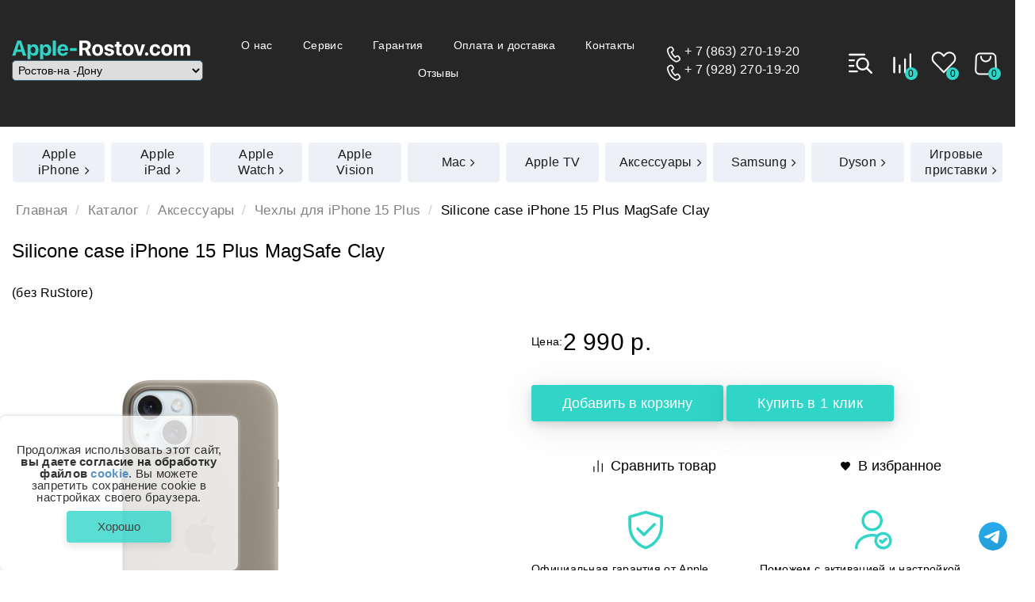

--- FILE ---
content_type: text/html; charset=utf-8
request_url: https://apple-rostov.com/silicone-case-iphone-15-plus-magsafe-clay
body_size: 14269
content:
<!DOCTYPE html>
<!--[if IE]><![endif]-->
<!--[if IE 8 ]><html dir="ltr" lang="ru" class="ie8"><![endif]-->
<!--[if IE 9 ]><html dir="ltr" lang="ru" class="ie9"><![endif]-->
<!--[if (gt IE 9)|!(IE)]><!-->
<html dir="ltr" lang="ru">
	<!--<![endif]-->
	<head>
		<meta charset="UTF-8" />
		<meta name="viewport" content="width=device-width, initial-scale=1">
		<meta http-equiv="X-UA-Compatible" content="IE=edge">
		<meta name="cmsmagazine" content="8700ebd7de9105cecec2aaa279f904ee" />
		
		<link rel="icon" href="/favicon.ico" type="image/x-icon" />
		<link rel="shortcut icon" href="/favicon.ico" type="image/x-icon" />
		
		<link rel="apple-touch-icon" href="/apple-touch-icon.png">
		
		<title>Купить Silicone case iPhone 15 Plus MagSafe Clay | apple-rostov.com</title>
		<base href="https://apple-rostov.com/" />

					<meta name="description" content="Купите Silicone case iPhone 15 Plus MagSafe Clay в официальном интернет-магазине apple-rostov.com ✔Сертифицированная продукция ✔ Гарантийное обслуживание и ремонт" />
						<meta property="og:title" content="Купить Silicone case iPhone 15 Plus MagSafe Clay | apple-rostov.com" />
		<meta property="og:type" content="website" />
		<meta property="og:url" content="https://apple-rostov.com/silicone-case-iphone-15-plus-magsafe-clay" />
					<meta property="og:image" content="https://apple-rostov.com/image/catalog/logo.png" />
				<meta property="og:site_name" content="Магазин на Пр. Ворошиловский 44" />
		
		<link rel="stylesheet" href="catalog/view/theme/apple_rostov_new/css/bootstrap.min.css">
	    <link rel="stylesheet" href="catalog/view/theme/apple_rostov_new/css/jquery.fancybox.min.css">
	    <link rel="stylesheet" href="catalog/view/theme/apple_rostov_new/css/font-awesome.min.css">
	    <link rel="stylesheet" href="catalog/view/theme/apple_rostov_new/css/sliderkit-core.css">
	    <link rel="stylesheet" href="catalog/view/theme/apple_rostov_new/css/sliderkit-demos.css">
	    <link rel="stylesheet" href="catalog/view/theme/apple_rostov_new/css/owl.carousel.min.css">
	    <link rel="stylesheet" href="catalog/view/theme/apple_rostov_new/css/ui.css">
	    <link rel="stylesheet" href="catalog/view/theme/apple_rostov_new/css/main.css">

	    <link rel="stylesheet" href="catalog/view/theme/apple_rostov_new/stylesheet/simple.css">
	    <link rel="stylesheet" href="catalog/view/theme/apple_rostov_new/stylesheet/simple.rtl.css">
	    <link rel="stylesheet" href="catalog/view/theme/apple_rostov_new/stylesheet/filter_vier/filter_vier.css">
	    <link rel="stylesheet" href="catalog/view/theme/default/stylesheet/filter_vier/other/ion.rangeslider.css">
	    <link rel="stylesheet" href="catalog/view/theme/apple_rostov_new/stylesheet/filter_vier/user_style/user_style_my.css">
	    <!-- <link rel="stylesheet" href="catalog/view/theme/apple_rostov_new/stylesheet/filter_vier/skin_slider/skinModern.css"> -->
	    <!-- <link rel="stylesheet" href="catalog/view/theme/apple_rostov_new/stylesheet/filter_vier/select_checks/no_checkbox_del_8.css"> -->
	    


	    <!-- <link rel="stylesheet" href="catalog/view/theme/apple_rostov_new/css/mainplus.css"> -->

			
		 <script src="catalog/view/theme/apple_rostov_new/js/jquery.min.js"></script>
	    <script src="catalog/view/theme/apple_rostov_new/js/jquery.fancybox.min.js"></script>
	    <script src="catalog/view/theme/apple_rostov_new/js/bootstrap.min.js"></script>
	    <script src="catalog/view/theme/apple_rostov_new/js/jquery.scrollTo.min.js"></script>
	    <script src="catalog/view/theme/apple_rostov_new/js/jquery.sliderkit.1.9.2.js"></script>
	    <script src="catalog/view/theme/apple_rostov_new/js/owl.carousel.min.js"></script>
	    <script src="catalog/view/theme/apple_rostov_new/js/dynamicAdapt.js"></script>
	    <script src="catalog/view/theme/apple_rostov_new/js/custom4.js"></script>
	    <script src="catalog/view/theme/apple_rostov_new/js/ui.js"></script>
	    <script src="catalog/view/theme/apple_rostov_new/js/main.js"></script>
		
		<script src="catalog/view/javascript/common.js"></script>

					<script src="catalog/view/javascript/jquery/magnific/jquery.magnific-popup.min.js"></script>
					<script src="catalog/view/javascript/jquery/datetimepicker/moment.js"></script>
					<script src="catalog/view/javascript/jquery/datetimepicker/locale/ru.js"></script>
					<script src="catalog/view/javascript/jquery/datetimepicker/bootstrap-datetimepicker.min.js"></script>
				

	</head>
	
	
	<body>
		<header class="header_m">
		        <div class="container-fluid">
		            <div class="header-block">
		                <div class="mobi">
		                    <div class="burger burger2">
		                        <div></div>
		                    </div>

		                </div>
		                <div class="block-logo">
		                	<span>
		                    <a href="/" class="header-logo">
		                        <img src="catalog/view/theme/apple_rostov_new/img/ico/logo.svg" alt="">
		                    </a>
		                    <select name="" id="selMoskva" class="smallIco" onchange="if (this.value) window.location.href=this.value;">
		                    	 <option value="">Ростов-на -Дону</option>
		                    	 <option id="hrefM" value="http://msk.apple-rostov.com">Москва</option>
		                    </select>
		                 </span>
		                    <div class="telf-mobi mobi" data-da=".tl-mobi-da,576">
		                        <a href="tel:+78632701920">+ 7 (863) 270-19-20</a>
		                        <a href="tel:+79282701920">+ 7 (928) 270-19-20</a> 
		                        
		                    </div>
		                </div>
		             <div class="tl-mobi-da"></div>    
						<div class="header-menu large">			
							<ul class="">
								<!-- <li><a href="/katalog/" class="">Все товары</a></li> -->
																																																																																												 											<li><a href="https://apple-rostov.com/o-nas" data-id="6">О нас</a></li> 
																																																																										  <li><a target="_blank" href="//servis.apple-rostov.com/">Сервис</a></li>																																																															 											<li><a href="https://apple-rostov.com/garantija" data-id="5">Гарантия</a></li> 
																																																																										 											<li><a href="https://apple-rostov.com/oplata-i-dostavka" data-id="7">Оплата и доставка</a></li> 
																																																																										 											<li><a href="https://apple-rostov.com/kontakti" data-id="8">Контакты</a></li> 
																																																																																																																																																												 											<li><a href="https://apple-rostov.com/otzivi" data-id="14">Отзывы</a></li> 
																																																				
							</ul>
						</div>	

		                <div class="header-telf large">
		                        <a href="tel:+78632701920">+ 7 (863) 270-19-20</a>
		                       <a href="tel:+79282701920">+ 7 (928) 270-19-20</a> 

		                </div>

		            <div class="header-cart" data-da=".footer-header-cart,768,last">
		            	
		            	     <a class="tel768" href="tel:+79381431111"><img src="catalog/view/theme/apple_rostov_new/img/phone3.svg" alt=""></a>
		                    <button class="search" href="" data-title="Поиск"><img src="catalog/view/theme/apple_rostov_new/img/ico/search_w.svg" alt=""></button>
		                    <a href="/compare-products/" class="compare large" data-title="Сравнение" style="padding:0 6px;"><img src="catalog/view/theme/apple_rostov_new/img/ico/vesy.svg" alt="" >
		                    	<span  id="compare-total">0</span>
		                    </a>
		                    <a class="compare large" href="/wishlist/" data-title="Избранное" style="padding:0 6px;"><img src="catalog/view/theme/apple_rostov_new/img/ico/heart.svg" alt="" >
									<span id="wishlist-total" >0</span>
		                    </a>
		                    <a class="cart-foot" href="/simplecheckout/"><img src="catalog/view/theme/apple_rostov_new/img/ico/cartw.png" alt="">
		                    	<!-- <i id="cart-total mcart-da" class="cart-totalx" href="#"></i> -->
		                    	<i class="mcart-da"></i> 
		                    </a>
		                    <div class="cart-my" title="Корзина">
		                     <div id="cart" class="btn-group btn-block">
    <button type="button">
      <img src="catalog/view/theme/apple_rostov_new/img/ico/cartw.png" alt="">
      <i id="cart-total" class="cart-totalx" href="#" data-da=".mcart-da,768">0</i>
    </button>
</div>
<!-- ///////////////////////// -->
<div class="yss">
<div class="cart-min-main">
          <p class="text-center">В корзине пусто!</p>
    </div>
</div>

											                    </div>
		                    
		                </div>
		            </div>
		        </div>

		        	<div class="search-modal">
    	 					<span class="close-x close">x</span>
				        <div class="s-rch">
				            <div class="s-rch__title">Поиск по сайту </div>
				            <div id="search" class="input-group">
  <input type="text" name="search" value="" placeholder="Поиск товара по каталогу" class="form-control input-lg" />
  <span class="input-group-btn">
    <button type="button" class="btn btn-default btn-lg"><i class="fa fa-search"></i></button>
  </span>
</div>											        </div>
				        <div class="s-rch-knop">
				            <p>Вам может быть интересно:</p>
				            <ul>

				                <li><a class="button-my b-fi" href="/katalog/apple-watch">Apple Watch</a></li>
				                <li><a class="button-my b-fi" href="/katalog/apple-ipad/">Apple iPad</a></li>
				                <li><a class="button-my b-fi" href="/katalog/apple-iphone/">Apple iPhone</a></li>
				                <li><a class="button-my b-fi" href="/katalog/apple-tv/">Apple TV</a></li>
				                <li><a class="button-my b-fi" href="/katalog/macbook/">MacBook</a></li>
				                <li><a class="button-my b-fi" href="/katalog/aksessuari">Аксессуары</a></li>
				                <li><a class="button-my b-fi" href="/katalog/">Ремонт телефонов</a></li>
				            </ul>
				        </div>
				    </div>
		    </header>	
		    <nav class="mobi-plus">

		        <ul class="topmenu menu_top_new">
		        	<!-- <li><a href="/katalog/" class="act">Все товары</a></li> -->
																																				<li>
																				<a href="https://apple-rostov.com/katalog/apple-iphone/ "  class="sbm" >
											<span>Apple iPhone</span>
										</a>
										<ul class="submenu">
																							
												<li>
													<a href="https://apple-rostov.com/katalog/apple-iphone/apple-iphone-17-pro-max/">
														Apple iPhone 17 Pro Max													</a>
												</li>
																							
												<li>
													<a href="https://apple-rostov.com/katalog/apple-iphone/apple-iphone-17-pro/">
														Apple iPhone 17 Pro													</a>
												</li>
																							
												<li>
													<a href="https://apple-rostov.com/katalog/apple-iphone/apple-iphone-air/">
														Apple iPhone Air													</a>
												</li>
																							
												<li>
													<a href="https://apple-rostov.com/katalog/apple-iphone/apple-iphone-17/">
														Apple iPhone 17													</a>
												</li>
																							
												<li>
													<a href="https://apple-rostov.com/katalog/apple-iphone/apple-iphone-16-pro-max/">
														Apple iPhone 16 Pro Max													</a>
												</li>
																							
												<li>
													<a href="https://apple-rostov.com/katalog/apple-iphone/apple-iphone-16-pro/">
														Apple iPhone 16 Pro													</a>
												</li>
																							
												<li>
													<a href="https://apple-rostov.com/katalog/apple-iphone/apple-iphone-16/">
														Apple iPhone 16													</a>
												</li>
																							
												<li>
													<a href="https://apple-rostov.com/katalog/apple-iphone/apple-iphone-16-plus/">
														Apple iPhone 16 Plus													</a>
												</li>
																							
												<li>
													<a href="https://apple-rostov.com/katalog/apple-iphone/apple-iphone-16e/">
														Apple iPhone 16e													</a>
												</li>
																							
												<li>
													<a href="https://apple-rostov.com/katalog/apple-iphone/apple-iphone-15-plus/">
														Apple iPhone 15 Plus													</a>
												</li>
																							
												<li>
													<a href="https://apple-rostov.com/katalog/apple-iphone/apple-iphone-15/">
														Apple iPhone 15													</a>
												</li>
																							
												<li>
													<a href="https://apple-rostov.com/katalog/apple-iphone/apple-iphone-14/">
														Apple iPhone 14													</a>
												</li>
																							
												<li>
													<a href="https://apple-rostov.com/katalog/apple-iphone/apple-iphone-14-plus/">
														Apple iPhone 14 Plus													</a>
												</li>
																							
												<li>
													<a href="https://apple-rostov.com/katalog/apple-iphone/apple-iphone-13/">
														Apple iPhone 13													</a>
												</li>
																							
												<li>
													<a href="https://apple-rostov.com/katalog/apple-iphone/apple-iphone-13-mini/">
														Apple iPhone 13 mini													</a>
												</li>
																							
												<li>
													<a href="https://apple-rostov.com/katalog/apple-iphone/apple-iphone-se-3-2022/">
														Apple iPhone SE 3 (2022)													</a>
												</li>
																							
												<li>
													<a href="https://apple-rostov.com/katalog/apple-iphone/apple-iphone-12/">
														Apple iPhone 12													</a>
												</li>
																							
												<li>
													<a href="https://apple-rostov.com/katalog/apple-iphone/apple-iphone-11/">
														Apple iPhone 11													</a>
												</li>
																							
												<li>
													<a href="https://apple-rostov.com/katalog/apple-iphone/apple-iphone-14-pro/">
														Apple iPhone 14 Pro													</a>
												</li>
																							
												<li>
													<a href="https://apple-rostov.com/katalog/apple-iphone/apple-iphone-14-pro-max/">
														Apple iPhone 14 Pro Max													</a>
												</li>
																							
												<li>
													<a href="https://apple-rostov.com/katalog/apple-iphone/apple-iphone-13-pro-max/">
														Apple iPhone 13 Pro Max													</a>
												</li>
																							
												<li>
													<a href="https://apple-rostov.com/katalog/apple-iphone/apple-iphone-15-pro/">
														Apple iPhone 15 Pro													</a>
												</li>
																							
												<li>
													<a href="https://apple-rostov.com/katalog/apple-iphone/apple-iphone-15-pro-max/">
														Apple iPhone 15 Pro Max													</a>
												</li>
																							
												<li>
													<a href="https://apple-rostov.com/katalog/apple-iphone/apple-iphone-13-pro/">
														Apple iPhone 13 Pro													</a>
												</li>
																							
												<li>
													<a href="https://apple-rostov.com/katalog/apple-iphone/apple-iphone-12-mini/">
														Apple iPhone 12 Mini													</a>
												</li>
																							
												<li>
													<a href="https://apple-rostov.com/katalog/apple-iphone/apple-iphone-12-pro-max/">
														Apple iPhone 12 Pro Max													</a>
												</li>
																							
												<li>
													<a href="https://apple-rostov.com/katalog/apple-iphone/apple-iphone-12-pro/">
														Apple iPhone 12 Pro													</a>
												</li>
																							
												<li>
													<a href="https://apple-rostov.com/katalog/apple-iphone/apple-iphone-11-pro-max/">
														Apple iPhone 11 Pro Max													</a>
												</li>
																							
												<li>
													<a href="https://apple-rostov.com/katalog/apple-iphone/apple-iphone-11-pro/">
														Apple iPhone 11 Pro													</a>
												</li>
																							
												<li>
													<a href="https://apple-rostov.com/katalog/apple-iphone/iphone-xs-max/">
														iPhone Xs Max													</a>
												</li>
																							
												<li>
													<a href="https://apple-rostov.com/katalog/apple-iphone/iphone-xs/">
														iPhone Xs													</a>
												</li>
																							
												<li>
													<a href="https://apple-rostov.com/katalog/apple-iphone/iphone-xr/">
														iPhone Xr													</a>
												</li>
																							
												<li>
													<a href="https://apple-rostov.com/katalog/apple-iphone/apple-iphone-se-2-2020/">
														Apple iPhone SE 2 (2020)													</a>
												</li>
																							
												<li>
													<a href="https://apple-rostov.com/katalog/apple-iphone/iphone-x10/">
														iPhone X(10)													</a>
												</li>
																							
												<li>
													<a href="https://apple-rostov.com/katalog/apple-iphone/iphone-8-plus/">
														iPhone 8 Plus													</a>
												</li>
																							
												<li>
													<a href="https://apple-rostov.com/katalog/apple-iphone/iphone-8/">
														iPhone 8													</a>
												</li>
																							
												<li>
													<a href="https://apple-rostov.com/katalog/apple-iphone/iphone-7-plus/">
														iPhone 7 Plus													</a>
												</li>
																							
												<li>
													<a href="https://apple-rostov.com/katalog/apple-iphone/iphone-7/">
														iPhone 7													</a>
												</li>
																							
												<li>
													<a href="https://apple-rostov.com/katalog/apple-iphone/iphone-se/">
														iPhone SE													</a>
												</li>
																						
										</ul>
									</li>
								 
																																<li>
																				<a href="https://apple-rostov.com/katalog/apple-ipad/ "  class="sbm" >
											<span>Apple iPad</span>
										</a>
										<ul class="submenu">
																							
												<li>
													<a href="https://apple-rostov.com/katalog/apple-ipad/apple-ipad-pro-11-m5-2025/">
														Apple iPad Pro 11 M5 (2025)													</a>
												</li>
																							
												<li>
													<a href="https://apple-rostov.com/katalog/apple-ipad/apple-ipad-pro-13-m5-2025/">
														Apple iPad Pro 13 M5 (2025)													</a>
												</li>
																							
												<li>
													<a href="https://apple-rostov.com/katalog/apple-ipad/apple-ipad-pro-11-m4-2024/">
														Apple iPad Pro 11 M4 (2024)													</a>
												</li>
																							
												<li>
													<a href="https://apple-rostov.com/katalog/apple-ipad/apple-ipad-pro-13-m4-2024/">
														Apple iPad Pro 13 M4 (2024)													</a>
												</li>
																							
												<li>
													<a href="https://apple-rostov.com/katalog/apple-ipad/apple-ipad-air-11-m3-2025/">
														Apple iPad Air 11 M3 (2025)													</a>
												</li>
																							
												<li>
													<a href="https://apple-rostov.com/katalog/apple-ipad/apple-ipad-air-13-m3-2025/">
														Apple iPad Air 13 M3 (2025)													</a>
												</li>
																							
												<li>
													<a href="https://apple-rostov.com/katalog/apple-ipad/apple-ipad-11-2025/">
														Apple iPad 11 (2025)													</a>
												</li>
																							
												<li>
													<a href="https://apple-rostov.com/katalog/apple-ipad/apple-ipad-mini-7-2024/">
														Apple iPad Mini 7 (2024)													</a>
												</li>
																							
												<li>
													<a href="https://apple-rostov.com/katalog/apple-ipad/apple-ipad-10-2022/">
														Apple iPad 10 (2022)													</a>
												</li>
																							
												<li>
													<a href="https://apple-rostov.com/katalog/apple-ipad/apple-ipad-air-5-2022/">
														Apple iPad Air 5 (2022)													</a>
												</li>
																							
												<li>
													<a href="https://apple-rostov.com/katalog/apple-ipad/apple-ipad-mini-6-2021/">
														Apple iPad Mini 6 (2021)													</a>
												</li>
																							
												<li>
													<a href="https://apple-rostov.com/katalog/apple-ipad/apple-ipad-pro-129-m1-2021/">
														Apple iPad Pro 12.9 M1 (2021)													</a>
												</li>
																							
												<li>
													<a href="https://apple-rostov.com/katalog/apple-ipad/apple-ipad-pro-11-m1-2021/">
														Apple iPad Pro 11 M1 (2021)													</a>
												</li>
																							
												<li>
													<a href="https://apple-rostov.com/katalog/apple-ipad/apple-ipad-8-2020/">
														Apple iPad 8 (2020)													</a>
												</li>
																							
												<li>
													<a href="https://apple-rostov.com/katalog/apple-ipad/apple-ipad-air-4-2020/">
														Apple iPad Air 4 (2020)													</a>
												</li>
																							
												<li>
													<a href="https://apple-rostov.com/katalog/apple-ipad/apple-ipad-pro-129-2020/">
														Apple iPad Pro 12.9 (2020)													</a>
												</li>
																							
												<li>
													<a href="https://apple-rostov.com/katalog/apple-ipad/apple-ipad-pro-11-2020/">
														Apple iPad Pro 11 (2020)													</a>
												</li>
																							
												<li>
													<a href="https://apple-rostov.com/katalog/apple-ipad/apple-ipad-air-2019/">
														Apple iPad Air (2019)													</a>
												</li>
																							
												<li>
													<a href="https://apple-rostov.com/katalog/apple-ipad/apple-ipad-mini-2019/">
														Apple iPad Mini (2019)													</a>
												</li>
																							
												<li>
													<a href="https://apple-rostov.com/katalog/apple-ipad/apple-ipad-pro-129-2018/">
														Apple iPad Pro 12.9 (2018)													</a>
												</li>
																							
												<li>
													<a href="https://apple-rostov.com/katalog/apple-ipad/apple-ipad-pro-11-2018/">
														Apple iPad Pro 11 (2018)													</a>
												</li>
																							
												<li>
													<a href="https://apple-rostov.com/katalog/apple-ipad/apple-ipad-air-11-m2-2024/">
														Apple iPad Air 11 M2 (2024)													</a>
												</li>
																							
												<li>
													<a href="https://apple-rostov.com/katalog/apple-ipad/apple-ipad-air-13-m2-2024/">
														Apple iPad Air 13 M2 (2024)													</a>
												</li>
																							
												<li>
													<a href="https://apple-rostov.com/katalog/apple-ipad/apple-ipad-pro-129-m2-2022/">
														Apple iPad Pro 12.9 M2 (2022)													</a>
												</li>
																							
												<li>
													<a href="https://apple-rostov.com/katalog/apple-ipad/apple-ipad-pro-11-m2-2022/">
														Apple iPad Pro 11 M2 (2022)													</a>
												</li>
																							
												<li>
													<a href="https://apple-rostov.com/katalog/apple-ipad/apple-ipad-9-2021/">
														Apple iPad 9 (2021)													</a>
												</li>
																						
										</ul>
									</li>
								 
																																<li>
																				<a href="https://apple-rostov.com/katalog/apple-watch/ "  class="sbm" >
											<span>Apple Watch</span>
										</a>
										<ul class="submenu">
																							
												<li>
													<a href="https://apple-rostov.com/katalog/apple-watch/apple-watch-series-11/">
														Apple Watch Series 11													</a>
												</li>
																							
												<li>
													<a href="https://apple-rostov.com/katalog/apple-watch/apple-watch-se-3/">
														Apple Watch SE 3													</a>
												</li>
																							
												<li>
													<a href="https://apple-rostov.com/katalog/apple-watch/apple-watch-ultra-3/">
														Apple Watch Ultra 3													</a>
												</li>
																							
												<li>
													<a href="https://apple-rostov.com/katalog/apple-watch/apple-watch-10/">
														Apple Watch 10													</a>
												</li>
																							
												<li>
													<a href="https://apple-rostov.com/katalog/apple-watch/apple-watch-se-2-2022/">
														Apple Watch SE 2													</a>
												</li>
																							
												<li>
													<a href="https://apple-rostov.com/katalog/apple-watch/apple-watch-ultra-2-2023/">
														Apple Watch Ultra 2													</a>
												</li>
																							
												<li>
													<a href="https://apple-rostov.com/katalog/apple-watch/apple-watch-ultra/">
														Apple Watch Ultra													</a>
												</li>
																							
												<li>
													<a href="https://apple-rostov.com/katalog/apple-watch/apple-watch-series-9/">
														Apple Watch 9													</a>
												</li>
																							
												<li>
													<a href="https://apple-rostov.com/katalog/apple-watch/apple-watch-series-8/">
														Apple Watch 8													</a>
												</li>
																							
												<li>
													<a href="https://apple-rostov.com/katalog/apple-watch/apple-watch-series-7/">
														Apple Watch 7													</a>
												</li>
																							
												<li>
													<a href="https://apple-rostov.com/katalog/apple-watch/apple-watch-se/">
														Apple Watch SE													</a>
												</li>
																							
												<li>
													<a href="https://apple-rostov.com/katalog/apple-watch/apple-watch-series-6/">
														Apple Watch 6													</a>
												</li>
																							
												<li>
													<a href="https://apple-rostov.com/katalog/apple-watch/apple-watch-series-5/">
														Apple Watch 5													</a>
												</li>
																							
												<li>
													<a href="https://apple-rostov.com/katalog/apple-watch/apple-watch-series-3/">
														Apple Watch 3													</a>
												</li>
																							
												<li>
													<a href="https://apple-rostov.com/katalog/apple-watch/apple-watch-series-5-nike/">
														Apple Watch Series 5 NIKE													</a>
												</li>
																							
												<li>
													<a href="https://apple-rostov.com/katalog/apple-watch/apple-watch-hermes/">
														Apple Watch HERMES													</a>
												</li>
																							
												<li>
													<a href="https://apple-rostov.com/katalog/apple-watch/apple-watch-edition/">
														Apple Watch Edition													</a>
												</li>
																						
										</ul>
									</li>
								 
																																<li>
																				<a href="https://apple-rostov.com/katalog/apple-vision/ " >
											<span>Apple Vision</span>
										</a>
										<ul class="submenu">
																						
										</ul>
									</li>
								 
																																<li>
																				<a href="https://apple-rostov.com/katalog/macbook/ "  class="sbm" >
											<span>Mac</span>
										</a>
										<ul class="submenu">
																							
												<li>
													<a href="https://apple-rostov.com/katalog/macbook/apple-imac-24-m4-2024/">
														Apple iMac 24 M4 (2024)													</a>
												</li>
																							
												<li>
													<a href="https://apple-rostov.com/katalog/macbook/apple-mac-mini-m4-2024/">
														Apple Mac Mini M4 (2024)													</a>
												</li>
																							
												<li>
													<a href="https://apple-rostov.com/katalog/macbook/apple-macbook-air-13-m4-2025/">
														Apple MacBook Air 13 М4 (2025)													</a>
												</li>
																							
												<li>
													<a href="https://apple-rostov.com/katalog/macbook/apple-macbook-air-15-m4-2025/">
														Apple MacBook Air 15 M4 (2025)													</a>
												</li>
																							
												<li>
													<a href="https://apple-rostov.com/katalog/macbook/apple-macbook-pro-14-m4-2024/">
														Apple MacBook Pro 14 M4 (2024)													</a>
												</li>
																							
												<li>
													<a href="https://apple-rostov.com/katalog/macbook/apple-macbook-pro-14-m5-2025/">
														Apple MacBook Pro 14 M5 (2025)													</a>
												</li>
																							
												<li>
													<a href="https://apple-rostov.com/katalog/macbook/apple-macbook-pro-16-m4-2024/">
														Apple MacBook Pro 16 M4 (2024)													</a>
												</li>
																							
												<li>
													<a href="https://apple-rostov.com/katalog/macbook/macbook-air/">
														MacBook Air													</a>
												</li>
																							
												<li>
													<a href="https://apple-rostov.com/katalog/macbook/macbook-pro/">
														MacBook Pro													</a>
												</li>
																							
												<li>
													<a href="https://apple-rostov.com/katalog/macbook/apple-macbook-air-15-m3-2024/">
														Apple MacBook Air 15 M3 (2024)													</a>
												</li>
																							
												<li>
													<a href="https://apple-rostov.com/katalog/macbook/apple-macbook-air-13-m3-2024/">
														Apple MacBook Air 13 М3 (2024)													</a>
												</li>
																							
												<li>
													<a href="https://apple-rostov.com/katalog/macbook/apple-macbook-air-15-m2-2023/">
														Apple MacBook Air 15 M2 (2023)													</a>
												</li>
																							
												<li>
													<a href="https://apple-rostov.com/katalog/macbook/apple-macbook-air-m2-2022/">
														Apple MacBook Air 13 M2 (2022)													</a>
												</li>
																							
												<li>
													<a href="https://apple-rostov.com/katalog/macbook/apple-macbook-air-2021/">
														Apple MacBook Air 13 M1 (2021)													</a>
												</li>
																							
												<li>
													<a href="https://apple-rostov.com/katalog/macbook/apple-macbook-air-2020/">
														Apple MacBook Air (2020)													</a>
												</li>
																							
												<li>
													<a href="https://apple-rostov.com/katalog/macbook/apple-macbook-air-2018/">
														Apple MacBook Air (2018)													</a>
												</li>
																							
												<li>
													<a href="https://apple-rostov.com/katalog/macbook/apple-macbook-pro-14-m3-2023/">
														Apple MacBook Pro 14 M3 (2023)													</a>
												</li>
																							
												<li>
													<a href="https://apple-rostov.com/katalog/macbook/apple-macbook-pro-16-m3-2023/">
														Apple MacBook Pro 16 M3 (2023)													</a>
												</li>
																							
												<li>
													<a href="https://apple-rostov.com/katalog/macbook/apple-macbook-pro-16-m2-2023/">
														Apple MacBook Pro 16 M2 (2023)													</a>
												</li>
																							
												<li>
													<a href="https://apple-rostov.com/katalog/macbook/apple-macbook-pro-14-m2-2023/">
														Apple MacBook Pro 14 M2 (2023)													</a>
												</li>
																							
												<li>
													<a href="https://apple-rostov.com/katalog/macbook/apple-macbook-pro-13-m2-2022-/">
														Apple MacBook Pro 13 М2 (2022) 													</a>
												</li>
																							
												<li>
													<a href="https://apple-rostov.com/katalog/macbook/apple-macbook-pro-16-m1-2021-/">
														Apple MacBook Pro 16 M1 (2021) 													</a>
												</li>
																							
												<li>
													<a href="https://apple-rostov.com/katalog/macbook/apple-macbook-pro-14-m1-2021-/">
														Apple MacBook Pro 14 М1 (2021) 													</a>
												</li>
																							
												<li>
													<a href="https://apple-rostov.com/katalog/macbook/apple-macbook-pro-2020/">
														Apple MacBook Pro (2020)													</a>
												</li>
																							
												<li>
													<a href="https://apple-rostov.com/katalog/macbook/apple-imac-24-m3-2023/">
														Apple iMac 24 M3 (2023)													</a>
												</li>
																							
												<li>
													<a href="https://apple-rostov.com/katalog/macbook/apple-imac-24-m1-2021/">
														Apple iMac 24 M1 (2021)													</a>
												</li>
																							
												<li>
													<a href="https://apple-rostov.com/katalog/macbook/imac/">
														Apple iMac													</a>
												</li>
																							
												<li>
													<a href="https://apple-rostov.com/katalog/macbook/apple-mac-mini-m2-2023/">
														Apple Mac Mini M2 (2023)													</a>
												</li>
																							
												<li>
													<a href="https://apple-rostov.com/katalog/macbook/apple-mac-mini/">
														Apple Mac Mini													</a>
												</li>
																						
										</ul>
									</li>
								 
																																<li>
																				<a href="https://apple-rostov.com/katalog/apple-tv/ " >
											<span>Apple TV</span>
										</a>
										<ul class="submenu">
																						
										</ul>
									</li>
								 
																																<li>
																				<a href="https://apple-rostov.com/katalog/aksessuari/ "  class="sbm" >
											<span>Аксессуары</span>
										</a>
										<ul class="submenu">
																							
												<li>
													<a href="https://apple-rostov.com/katalog/aksessuari/naushniki/">
														Наушники Apple													</a>
												</li>
																							
												<li>
													<a href="https://apple-rostov.com/katalog/aksessuari/apple-airtag/">
														Apple AirTag													</a>
												</li>
																							
												<li>
													<a href="https://apple-rostov.com/katalog/aksessuari/zaryadnye-ustroystva/">
														Зарядные устройства													</a>
												</li>
																							
												<li>
													<a href="https://apple-rostov.com/katalog/aksessuari/aksessuari-apple-dlja-ipad/">
														Аксессуары Apple для iPad													</a>
												</li>
																							
												<li>
													<a href="https://apple-rostov.com/katalog/aksessuari/chehli-dlja-iphone-16/">
														Чехлы для iPhone 16													</a>
												</li>
																							
												<li>
													<a href="https://apple-rostov.com/katalog/aksessuari/chehli-dlja-iphone-16-plus/">
														Чехлы для iPhone 16 Plus													</a>
												</li>
																							
												<li>
													<a href="https://apple-rostov.com/katalog/aksessuari/chehli-dlja-iphone-16-pro/">
														Чехлы для iPhone 16 Pro													</a>
												</li>
																							
												<li>
													<a href="https://apple-rostov.com/katalog/aksessuari/chehli-dlja-iphone-16-pro-max/">
														Чехлы для iPhone 16 Pro Max													</a>
												</li>
																							
												<li>
													<a href="https://apple-rostov.com/katalog/aksessuari/chehli-dlja-iphone-15/">
														Чехлы для iPhone 15													</a>
												</li>
																							
												<li>
													<a href="https://apple-rostov.com/katalog/aksessuari/chehli-dlja-iphone-15-plus/">
														Чехлы для iPhone 15 Plus													</a>
												</li>
																							
												<li>
													<a href="https://apple-rostov.com/katalog/aksessuari/chehli-dlja-iphone-15-pro/">
														Чехлы для iPhone 15 Pro													</a>
												</li>
																							
												<li>
													<a href="https://apple-rostov.com/katalog/aksessuari/chehli-dlja-iphone-15-pro-max/">
														Чехлы для iPhone 15 Pro Max													</a>
												</li>
																							
												<li>
													<a href="https://apple-rostov.com/katalog/aksessuari/chehli-dlja-iphone-14/">
														Чехлы для iPhone 14													</a>
												</li>
																							
												<li>
													<a href="https://apple-rostov.com/katalog/aksessuari/chehli-dlja-iphone-14-plus/">
														Чехлы для iPhone 14 Plus													</a>
												</li>
																							
												<li>
													<a href="https://apple-rostov.com/katalog/aksessuari/chehli-dlja-iphone-14-pro/">
														Чехлы для iPhone 14 Pro													</a>
												</li>
																							
												<li>
													<a href="https://apple-rostov.com/katalog/aksessuari/chehli-dlja-iphone-14-pro-max/">
														Чехлы для iPhone 14 Pro Max													</a>
												</li>
																							
												<li>
													<a href="https://apple-rostov.com/katalog/aksessuari/chehli-i-zadnie-krishki-na-iphone-11/">
														Чехлы и задние крышки на iPhone 11													</a>
												</li>
																							
												<li>
													<a href="https://apple-rostov.com/katalog/aksessuari/chehli-i-zadnie-krishki-na-iphone-11-pro--pro-max/">
														Чехлы и задние крышки на iPhone 11 Pro / Pro Max													</a>
												</li>
																							
												<li>
													<a href="https://apple-rostov.com/katalog/aksessuari/chehli-i-zadnie-krishki-na-iphone-xr/">
														Чехлы и задние крышки на iPhone XR													</a>
												</li>
																							
												<li>
													<a href="https://apple-rostov.com/katalog/aksessuari/chehli-i-zadnie-krishki-na-iphone-x--xs/">
														Чехлы и задние крышки на iPhone X / XS													</a>
												</li>
																							
												<li>
													<a href="https://apple-rostov.com/katalog/aksessuari/chehli-i-zadnie-krishki-na-iphone-87/">
														Чехлы и задние крышки на iPhone 8/7													</a>
												</li>
																							
												<li>
													<a href="https://apple-rostov.com/katalog/aksessuari/chehli-i-zadnie-krishki-na-iphone-8plus7plus/">
														Чехлы и задние крышки на iPhone 8Plus/7Plus													</a>
												</li>
																							
												<li>
													<a href="https://apple-rostov.com/katalog/aksessuari/chehly-i-zadnie-krishki-na-iphone-6-6s/">
														Чехлы и задние крышки на iPhone 6/6s													</a>
												</li>
																							
												<li>
													<a href="https://apple-rostov.com/katalog/aksessuari/chehli-i-zadnie-krishki-na-iphone-xs-max/">
														Чехлы и задние крышки на iPhone XS Max													</a>
												</li>
																							
												<li>
													<a href="https://apple-rostov.com/katalog/aksessuari/chehly-i-zadnie-krishki-na-iphone-6-plus-6s-plus/">
														Чехлы и задние крышки на iPhone 6 Plus/6s Plus													</a>
												</li>
																							
												<li>
													<a href="https://apple-rostov.com/katalog/aksessuari/chehly-i-zadnie-krishki-na-iphone-5-5s-se/">
														Чехлы и задние крышки на iPhone 5/5s/SE													</a>
												</li>
																							
												<li>
													<a href="https://apple-rostov.com/katalog/aksessuari/chehly-i-oblozhki-na-ipad-air-2/">
														Чехлы и обложки на iPad Air 2													</a>
												</li>
																							
												<li>
													<a href="https://apple-rostov.com/katalog/aksessuari/chehly-i-oblozhki-na-ipad-mini-4/">
														Чехлы и обложки на iPad mini 4													</a>
												</li>
																							
												<li>
													<a href="https://apple-rostov.com/katalog/aksessuari/chehly-i-oblozhki-na-ipad-new/">
														Чехлы и обложки на iPad New													</a>
												</li>
																							
												<li>
													<a href="https://apple-rostov.com/katalog/aksessuari/chehly-i-oblozhki-na-ipad-pro-12-9/">
														Чехлы и обложки на iPad Pro 12.9													</a>
												</li>
																							
												<li>
													<a href="https://apple-rostov.com/katalog/aksessuari/chehly-i-oblozhki-na-ipad-pro-10-5/">
														Чехлы и обложки на iPad Pro 10.5													</a>
												</li>
																							
												<li>
													<a href="https://apple-rostov.com/katalog/aksessuari/chehly-i-oblozhki-na-ipad-pro-9-7/">
														Чехлы и обложки на iPad Pro 9.7													</a>
												</li>
																							
												<li>
													<a href="https://apple-rostov.com/katalog/aksessuari/sportivnye-remeshki-dlya-watch/">
														Спортивные ремешки для Watch													</a>
												</li>
																							
												<li>
													<a href="https://apple-rostov.com/katalog/aksessuari/sportivnye-remeshki-nike-dlya-watch/">
														Спортивные ремешки NIKE для Watch													</a>
												</li>
																							
												<li>
													<a href="https://apple-rostov.com/katalog/aksessuari/remeshki-dlya-watch-iz-pletyonogo-neylona/">
														Ремешки для Watch из плетёного нейлона													</a>
												</li>
																							
												<li>
													<a href="https://apple-rostov.com/katalog/aksessuari/remeshki-dlya-watch-iz-kozhi/">
														Ремешки для Watch из кожи													</a>
												</li>
																							
												<li>
													<a href="https://apple-rostov.com/katalog/aksessuari/remeshki-hermes-dlya-watch/">
														Ремешки Hermès для Watch													</a>
												</li>
																							
												<li>
													<a href="https://apple-rostov.com/katalog/aksessuari/blochnye-braslety-dlya-watch/">
														Блочные браслеты для Watch													</a>
												</li>
																							
												<li>
													<a href="https://apple-rostov.com/katalog/aksessuari/milanskie-setchatie-braslety-dlya-watch/">
														Миланские сетчатые браслеты для Watch													</a>
												</li>
																							
												<li>
													<a href="https://apple-rostov.com/katalog/aksessuari/bluetooth-kolonki/">
														Bluetooth колонки													</a>
												</li>
																						
										</ul>
									</li>
								 
																																<li>
																				<a href="https://apple-rostov.com/katalog/samsung/ "  class="sbm" >
											<span>Samsung</span>
										</a>
										<ul class="submenu">
																							
												<li>
													<a href="https://apple-rostov.com/katalog/samsung/samsung-galaxy-s25/">
														Samsung Galaxy S25													</a>
												</li>
																							
												<li>
													<a href="https://apple-rostov.com/katalog/samsung/samsung-galaxy-s25-plus/">
														Samsung Galaxy S25 plus													</a>
												</li>
																							
												<li>
													<a href="https://apple-rostov.com/katalog/samsung/samsung-galaxy-s25-ultra/">
														Samsung Galaxy S25 Ultra													</a>
												</li>
																							
												<li>
													<a href="https://apple-rostov.com/katalog/samsung/samsung-galaxy-z-flip7/">
														Samsung Galaxy Z Flip7													</a>
												</li>
																							
												<li>
													<a href="https://apple-rostov.com/katalog/samsung/samsung-galaxy-z-fold7/">
														Samsung Galaxy Z Fold7													</a>
												</li>
																						
										</ul>
									</li>
								 
																																<li>
																				<a href="https://apple-rostov.com/katalog/dyson/ "  class="sbm" >
											<span>Dyson</span>
										</a>
										<ul class="submenu">
																							
												<li>
													<a href="https://apple-rostov.com/katalog/dyson/viprjamiteli-dyson/">
														Выпрямители Dyson													</a>
												</li>
																							
												<li>
													<a href="https://apple-rostov.com/katalog/dyson/pilesosi-dyson/">
														Пылесосы Dyson													</a>
												</li>
																							
												<li>
													<a href="https://apple-rostov.com/katalog/dyson/stajleri-dyson/">
														Стайлеры Dyson													</a>
												</li>
																							
												<li>
													<a href="https://apple-rostov.com/katalog/dyson/feni-dyson/">
														Фены Dyson													</a>
												</li>
																						
										</ul>
									</li>
								 
																																<li>
																				<a href="https://apple-rostov.com/katalog/igrovie-pristavki/ "  class="sbm" >
											<span>Игровые приставки</span>
										</a>
										<ul class="submenu">
																							
												<li>
													<a href="https://apple-rostov.com/katalog/igrovie-pristavki/sony-playstation/">
														Sony Playstation													</a>
												</li>
																							
												<li>
													<a href="https://apple-rostov.com/katalog/igrovie-pristavki/xbox/">
														Xbox													</a>
												</li>
																						
										</ul>
									</li>
								 
																
											</ul>
<!-- 				<ul class="dop-topmenu">
					<li class="mobi-plus__ico"><img src="catalog/view/theme/apple_rostov_new/img/ico/vesy.svg" alt=""><a href="/compare-products/">Сравнение</a></li>
					<li class="mobi-plus__ico"><img src="catalog/view/theme/apple_rostov_new/img/ico/heart.svg" alt=""><a href="/wishlist/">Избранное</a></li>
				</ul> -->	
		        <ul class="dop-topmenu">
																										<li><a href="https://apple-rostov.com/cookie">Cookie</a></li>
																												<li><a href="https://apple-rostov.com/o-nas">О нас</a></li>
																												<li><a href="https://apple-rostov.com/servis">Сервис</a></li>
																												<li><a href="https://apple-rostov.com/garantija">Гарантия</a></li>
																												<li><a href="https://apple-rostov.com/oplata-i-dostavka">Оплата и доставка</a></li>
																												<li><a href="https://apple-rostov.com/kontakti">Контакты</a></li>
																												<li><a href="https://apple-rostov.com/privacy-policy">Политика конфиденциальности</a></li>
																												<li><a href="https://apple-rostov.com/polzovatelskoe-soglashenie">Пользовательское соглашение</a></li>
																												<li><a href="https://apple-rostov.com/otzivi">Отзывы</a></li>
																				        </ul>
		        <div class="telf-mobi mobi fl dn768" >
		                        <a href="tel:+78632701920">+ 7 (863) 270-19-20</a>
		                        <a href="tel:+79282701920">+ 7 (928) 270-19-20</a> 
		        </div>
		    </nav>

<style>
	.dn768{
		display: none !important;
	}
	.fl{
    display: flex;
    flex-wrap: wrap;
    gap: 20px;
    padding: 0 0 0 10px;
	}
    @media(max-width: 768px){
		.dn768{
			display: flex !important;
		}
    }
}
</style>

	

            <ul class="plus-top-menu">
		        	<li><a href="/katalog/" >Все товары</a></li>
						
													
																	<li>
										  <a href="https://apple-rostov.com/katalog/apple-iphone/"   >
											<span>Apple iPhone</span>
										</a>
									</li>
								 
															
																	<li>
										  <a href="https://apple-rostov.com/katalog/apple-ipad/"   >
											<span>Apple iPad</span>
										</a>
									</li>
								 
															
																	<li>
										  <a href="https://apple-rostov.com/katalog/apple-watch/"   >
											<span>Apple Watch</span>
										</a>
									</li>
								 
															
																	<li>
										  <a href="https://apple-rostov.com/katalog/apple-vision/"   >
											<span>Apple Vision</span>
										</a>
									</li>
								 
															
																	<li>
										  <a href="https://apple-rostov.com/katalog/macbook/"   >
											<span>Mac</span>
										</a>
									</li>
								 
															
																	<li>
										  <a href="https://apple-rostov.com/katalog/apple-tv/"   >
											<span>Apple TV</span>
										</a>
									</li>
								 
															
																	<li>
										  <a href="https://apple-rostov.com/katalog/aksessuari/"  class="active" >
											<span>Аксессуары</span>
										</a>
									</li>
								 
															
																	<li>
										  <a href="https://apple-rostov.com/katalog/samsung/"   >
											<span>Samsung</span>
										</a>
									</li>
								 
															
																	<li>
										  <a href="https://apple-rostov.com/katalog/dyson/"   >
											<span>Dyson</span>
										</a>
									</li>
								 
															
																	<li>
										  <a href="https://apple-rostov.com/katalog/igrovie-pristavki/"   >
											<span>Игровые приставки</span>
										</a>
									</li>
								 
																
											</ul>


					

					<style>
						.plus-top-menu{display: none;}

						@media(max-width:1080px) {
						main {margin-top: 151px;}
						header {height: 124px;}	
						.plus-top-menu{
				        position: relative;
				        top:136px;
				        display: flex;
				        width: calc(100% - 30px);
				        overflow: auto;
				        height: auto;
				        margin: 0px 0px 0px 15px;
				        list-style: none;
				        gap: 8px;
				        padding: 0 0 10px 0;
							li{
								.act{
				              background: #2fd5c9;
				              color:#fff;
								}
								a{
									font-size: 18px;
				                background:#EDF0F7;
				                color:#000;
				                padding: 10px;
				                height: 100%;
				                display: flex;
				                align-items: center;
				                justify-content:center;
				                line-height: 1.1;
				                min-width: 129px;
				                border-radius: 10px;
				               &:hover{
				                  background: #2fd5c9;
				                  color:#fff;
				               }
				               &.active{
				                  background: #2fd5c9;
				                  color:#fff;
				               } 

								}
							}
						}
					}
					</style>



<main>


<div id="product">
			
	
	<div class="container-fluid">
			<div class="brd-crmbs" >
				<ul>	
																																		
							<li><a href="https://apple-rostov.com/">Главная</a></li>
							
								
																															
								<li><a href="https://apple-rostov.com/katalog/">Каталог</a></li>
																
										
							
																															
								<li><a href="https://apple-rostov.com/katalog/aksessuari/">Аксессуары</a></li>
																
										
							
																															
								<li><a href="https://apple-rostov.com/katalog/aksessuari/chehli-dlja-iphone-15-plus/">Чехлы для iPhone 15 Plus</a></li>
																
										
							
																																						<li>Silicone case iPhone 15 Plus MagSafe Clay</li>
									
							
												
				</ul>
			</div>

			<script type="application/ld+json">
{
    "@context": "https://schema.org",
    "@type": "BreadcrumbList",
    "itemListElement": [
    	{
            "@type": "ListItem",
            "position": 1,
            "name": "Главная",
            "item": "https://apple-rostov.com/"
        },
 
         	
        {
            "@type": "ListItem",
            "position": 2,
            "name": "Каталог" ,
            "item": "https://apple-rostov.com/katalog/"
        }
                 
        , {
            "@type": "ListItem",
            "position": 3,
            "name": "Аксессуары" ,
            "item": "https://apple-rostov.com/katalog/aksessuari/"
        }
                 
        , {
            "@type": "ListItem",
            "position": 4,
            "name": "Чехлы для iPhone 15 Plus" ,
            "item": "https://apple-rostov.com/katalog/aksessuari/chehli-dlja-iphone-15-plus/"
        }
        
    ]
}
</script>
					
		
				
						

										

<!-- Атрибуты текущего товара -->

			
			

<div id="content"></div>
<div class="card-order">
	<div>



							
<!---------------------------------------------------------------------------->		

	<div class="cart-select-param"> 
				


				<!--
					<#?php if((stristr($heading_title, 'iphone 8') === FALSE) && (stristr($heading_title, 'iphone 7s') === FALSE)) { ?>
				-->


			</div>	




<!-- /////////////////////////////////////////				 -->
		<h1>Silicone case iPhone 15 Plus MagSafe Clay</h1>
		<p class="cat-item__name">(без RuStore)</p>
		<!-- <p class="product-p">Доступно в <a href="">Trade-IN</a></p>		 -->
		<!-- // IMAGES		 -->
 		<div class="product">
            <div class="product-block-img">
                 <div class="product-img-plus">
                                    </div>
                <div class="product-img">
					 	
					 

					                       	<a class="" href="https://apple-rostov.com/image/cache/catalog/chehli-dlja-iphone-15-plus/Silicone-case-iPhone-15-Plus-MagSafe-Clay-800x800-product_popup.jpg" title="Silicone case iPhone 15 Plus MagSafe Clay" data-fancybox="gallery"><img src="https://apple-rostov.com/image/cache/catalog/chehli-dlja-iphone-15-plus/Silicone-case-iPhone-15-Plus-MagSafe-Clay-800x800-product_thumb.jpg" title="Silicone case iPhone 15 Plus MagSafe Clay" alt="Silicone case iPhone 15 Plus MagSafe Clay" /></a>
                	</div>


            </div>
            <div class="product-block-img-mobi">
                <div class="owl-carousel tovar-sl">
                	<div class="tovar-sl-item">
                        <div class="tovar-sl-item__podarok"></div>
                        <a href="https://apple-rostov.com/image/cache/catalog/chehli-dlja-iphone-15-plus/Silicone-case-iPhone-15-Plus-MagSafe-Clay-800x800-product_popup.jpg" class="tovar-sl-item__img" title="Silicone case iPhone 15 Plus MagSafe Clay" data-fancybox="gallery_m"><img src="https://apple-rostov.com/image/cache/catalog/chehli-dlja-iphone-15-plus/Silicone-case-iPhone-15-Plus-MagSafe-Clay-800x800-product_thumb.jpg" title="Silicone case iPhone 15 Plus MagSafe Clay" alt="Silicone case iPhone 15 Plus MagSafe Clay" /></a>
                    </div>
                	               </div>
            </div>

            <div class="product-block-option">
            		

                	

					
			
				
                	 <input type="hidden" name="quantity" value="1" size="2" id="input-quantity" class="form-control" />
             		 <input type="hidden" name="product_id" value="2091" />			


                <div class="product-price" id="price-block">
                	<p>Цена: </p>
                    <div class="price" id="current-price">
                    	2 990
                    	p.                    </div>

                     
						                    <!-- <s class="price-old">60 290 Рублей</s> -->
                    <span class="product-block-img-mobi" style="color:red;font-size: 16px;">%</span>
                </div>
	
				<script>
				//Радиокнопки с data-атрибутами обработка	
				document.addEventListener('DOMContentLoaded', function() {
				    let basePrice = parseFloat(document.querySelector('#current-price').innerText.replace(/[^\d.]/g, ''));
				    
				    // Функция форматирования числа
				    function formatPrice(price) {
				        // Преобразуем число в строку с разделителями тысяч
				        let formatted = price.toString().replace(/\B(?=(\d{3})+(?!\d))/g, ' ');
				        return formatted + ' р.';
				    }

				    //радиокноп
				    document.querySelectorAll('input[type="radio"]').forEach(function(radio) {
				        radio.addEventListener('change', function() {
				            //выбранные радиокноп
				            let selectedRadios = document.querySelectorAll('input[type="radio"]:checked');
				            
				            // Считаем общую сумму
				            let totalPrice = basePrice;
				            selectedRadios.forEach(function(radio) {
				                totalPrice += parseFloat(radio.dataset.price || 0);
				            });
				            
				            // Обновляем цену 
				            document.querySelector('#current-price').innerText = formatPrice(totalPrice);
				            document.querySelector('#current-price2').setAttribute('data-price', formatPrice(totalPrice));
				        });
				    });
				});
				</script>


               

                <div class="product-but">
                	                    <button id="button-cart" class="add-cart button-my b-bl" data-loading-text="Загрузка...">Добавить в корзину</button>
                    <a href="#" class="one-click-modal o-click button-my b-bl" id="current-price2" data-nam="Silicone case iPhone 15 Plus MagSafe Clay" data-price="2 990p.">Купить в 1 клик</a>
                                    </div>
                <div class="product-check cat-item__knop">
                    <button class="no-button" type="button" data-toggle="tooltip" title="В сравнение" onclick="compare.add('');"><i ></i>Сравнить товар</button>
                	<button class="no-button" type="button" data-toggle="tooltip" title="В закладки" onclick="wishlist.add('');"><i></i>В избранное</button>
                </div>
                <div class="product-usl2">
	                <div class="usl-item">
	                	<img src="catalog/view/theme/apple_rostov_new/img/ico/p1.svg" alt="">
	                	<p class="utxt">Официальная гарантия от Apple</p>
	                </div>
	                <div class="usl-item">
	                	<img src="catalog/view/theme/apple_rostov_new/img/ico/p2.svg" alt="">
	                	<p class="utxt">Поможем с активацией и настройкой</p>
	                </div>
	             	 	                <div class="usl-item">
	                	<img src="catalog/view/theme/apple_rostov_new/img/ico/p4.svg" alt="">
	                	<p class="utxt">Бесплатная доставка от 30 минут</p>
	                </div>
	            </div> 
   <!--              <div class="product-usl">
                    <span> Официальная гарантия от Apple</span>
                    <span> Поможем с активацией и настройкой</span>
                                      <span> Бесплатная доставка от 30 минут</span>
                </div> -->
            </div>
        </div>    	
<!-- /////////end-1/////////////////////////// -->

<!-- //////////////////////// -->

					<div class="youtube-1">
						

       	<div class="dwhiteb">
        <a href="" class="whiteb"></a>
    </div>

        <!-- сопутствующиe -->
    


      
        <div class="m-characteristic">
            <h3>Основные характеристики</h3>
            <!-- <li></li> -->
							        </div>


        <!-- вкладки -->
        <div class="product-properties tabs">
            <ul class="nav nav-tabs1">
                <li class="nav-item active"><a class="button-my b-fi nav-link" data-toggle="tab" href="#home">Характеристики</a></li>
                <li class="nav-item"><a class="button-my b-fi nav-link" data-toggle="tab" href="#tab-descr">Описание</a></li>
                <li class="nav-item"><a class="button-my b-fi nav-link" data-toggle="tab" href="#tab-accessuar">Аксессуары</a></li>
                <li class="nav-item"><a class="button-my b-fi nav-link" data-toggle="tab" href="#tab-otz">Отзывы</a></li>
            </ul>

            <div class="tab-content">
                <div class="tab-pane tabs__content  active" id="home">
                    <div class="tab-text">
                        <div class="m-characteristic">
													</div>
                    </div>
                </div>
                <div class="tab-pane  tabs__content" id="tab-descr">
                    <div class="tab-text">
                        <div class="content">
								<p><br></p>	
                        </div>
                    </div>
                </div>

                <div class="tab-pane  tabs__content" id="tab-accessuar">
                    <div class="tab-text">
					        <div class="owl-carousel s-tovarom-2">

		 
					        </div>
                        <div class="text-center v-akcesuary"><a href="#" class="button-my b-wh">Перейти в раздел</a></div>
                    </div>
                </div>

                <div class="tab-pane  tabs__content" id="tab-otz">
                    <div class="tab-text">
                            					            <div class="tab-pane" id="tab-review">
					              <form class="form-horizontal" id="form-review">
					                <div id="review" class="otzyvy"></div>
					              
					                <h2>Написать отзыв</h2>
					               
					                					                <div class="form-group required">
					                  <div class="col-sm-12">
					                    <label class="control-label" for="input-name">Ваше имя:</label>
					                    <input type="text" name="name" value="" id="input-name" class="form-control" />
					                  </div>
					                </div>
					                <div class="form-group required">
					                  <div class="col-sm-12">
					                    <label class="control-label" for="input-review">Ваш отзыв</label>
					                    <textarea name="text" rows="5" id="input-review" class="form-control"></textarea>
					                    <div class="help-block"><span class="text-danger">Внимание:</span> HTML не поддерживается! Используйте обычный текст!</div>
					                  </div>
					                </div>
					                <div class="form-group required">
					                  <div class="col-sm-12">
					                    <label class="control-label">Рейтинг</label>
					                    &nbsp;&nbsp;&nbsp; Плохо&nbsp;
					                    <input type="radio" name="rating" value="1" />
					                    &nbsp;
					                    <input type="radio" name="rating" value="2" />
					                    &nbsp;
					                    <input type="radio" name="rating" value="3" />
					                    &nbsp;
					                    <input type="radio" name="rating" value="4" />
					                    &nbsp;
					                    <input type="radio" name="rating" value="5" />
					                    &nbsp;Хорошо</div>
					                </div>
					                					                <div class="buttons clearfix">
					                  <div class="pull-right">
					                    <button type="button" id="button-review"  data-loading-text="Загрузка..." class="btn btn-primary v-akcesuary">Продолжить</button>
					                  </div>
					                </div>
					                					              </form>
					            </div>
							                    </div> 
                </div>

            </div>


        </div>
        <!-- // -->
<!-- ////////end-2//////////////// -->

		</div>
	</div>
	
	
	
	
	
	</div>	



<script type="text/javascript"><!--
	
	// с задержкой 2 секунд
	var delay_popup = 2000;
	setTimeout(modal_date, delay_popup);
	
	function modal_date() {
		
		$('#name_modal').html('Silicone case iPhone 15 Plus MagSafe Clay');
		$('#cena_modal').html('2 990' + " руб.");
		
		$('#tovar').html('<input type="text" name="tovar" placeholder="" value="' + "Silicone case iPhone 15 Plus MagSafe Clay" + '" style="display: none;"/>');
		$('#cena').html('<input type="text" name="price" placeholder="Цена" value="' + "2 990" + " руб." + '" style="display: none;"/>');
		
	};
	
//--></script>			


<script type="text/javascript"><!--
	$('select[name=\'recurring_id\'], input[name="quantity"]').change(function(){
		$.ajax({
			url: 'index.php?route=product/product/getRecurringDescription',
			type: 'post',
			data: $('input[name=\'product_id\'], input[name=\'quantity\'], select[name=\'recurring_id\']'),
			dataType: 'json',
			beforeSend: function() {
				$('#recurring-description').html('');
			},
			success: function(json) {
				$('.alert, .text-danger').remove();
				
				if (json['success']) {
					$('#recurring-description').html(json['success']);
				}
			}
		});
	});
//--></script>
<script type="text/javascript"><!--
	$('#button-cart').on('click', function() {
		$.ajax({
			url: 'index.php?route=checkout/cart/add',
			type: 'post',
			data: $('#product input[type=\'text\'], #product input[type=\'hidden\'], #product input[type=\'radio\']:checked, #product input[type=\'checkbox\']:checked, #product select, #product textarea'),
			dataType: 'json',
			beforeSend: function() {
				$('#cart > a').button('loading');
			},
			complete: function() {
				$('#cart > a').button('reset');
                $('.yss').html();
			},
			success: function(json) {

                $('#content').parent().before('<div class="alert alert-success"><i class="fa fa-check-circle"></i> ' + json['success'] + ' <a type="button" class="close" data-dismiss="alert">&times;</a></div>');
                	setTimeout(function () {
                                            $('#cart > a').html('<span id="cart-total"><i class="fa fa-shopping-cart"></i> ' + json['total'] + '</span>');
                                        }, 100);
                        $('#cart-total').html(json['total']);
                        $('html, body').animate({scrollTop: 0
                                        }, 'slow');
                                        //$('#cart > ul').load('index.php?route=common/cart/info ul li');
                        $('.yss').load('index.php?route=common/cart/info  .cart-min-main');


				$('.alert, .text-danger').remove();
				$('.form-group').removeClass('has-error');
				
				if (json['error']) {
					if (json['error']['option']) {
						for (i in json['error']['option']) {
							var element = $('#input-option' + i.replace('_', '-'));
							
							if (element.parent().hasClass('input-group')) {
								element.parent().after('<div class="text-danger">' + json['error']['option'][i] + '</div>');
								} else {
								element.after('<div class="text-danger">' + json['error']['option'][i] + '</div>');
							}
						}
					}
					
					if (json['error']['recurring']) {
						$('select[name=\'recurring_id\']').after('<div class="text-danger">' + json['error']['recurring'] + '</div>');
					}
					
					// Highlight any found errors
					$('.text-danger').parent().addClass('has-error');

				}
				
				if (json['success']) {
					//$('.breadcrumb').after('<div class="alert alert-success">' + json['success'] + '<button type="button" class="close" data-dismiss="alert">&times;</button></div>');
					//$('.brd-crmbs').after('<div class="alert alert-success">' + json['success'] + '<button type="button" class="close" data-dismiss="alert">&times;</button></div>');
					$('#content').parent().before('<div class="alert alert-success"><i class="fa fa-check-circle"></i> ' + json['success'] + ' <a type="button" class="close" data-dismiss="alert">&times;</a></div>');
                    setTimeout(function () {
                        $('#cart > a').html('<span id="cart-total"><i class="fa fa-shopping-cart"></i> ' + json['total'] + '</span>');
                    }, 100)
					
					//$('#cart > button').html('<i class="fa fa-shopping-cart"></i> ' + json['total']);
					$('#cart-total').html(json['total']);
					
					$('html, body').animate({ scrollTop: 0 }, 'slow');
					
					//$('#cart > ul').load('index.php?route=common/cart/info ul li');
					$('.yss').load('index.php?route=common/cart/info  .cart-min-main');
				}
			},
			error: function(xhr, ajaxOptions, thrownError) {
				alert(thrownError + "\r\n" + xhr.statusText + "\r\n" + xhr.responseText);
			}
		});
	});
//--></script>
<script type="text/javascript"><!--
	$('.date').datetimepicker({
		pickTime: false
	});
	
	$('.datetime').datetimepicker({
		pickDate: true,
		pickTime: true
	});
	
	$('.time').datetimepicker({
		pickDate: false
	});
	
	$('button[id^=\'button-upload\']').on('click', function() {
		var node = this;
		
		$('#form-upload').remove();
		
		$('body').prepend('<form enctype="multipart/form-data" id="form-upload" style="display: none;"><input type="file" name="file" /></form>');
		
		$('#form-upload input[name=\'file\']').trigger('click');
		
		if (typeof timer != 'undefined') {
			clearInterval(timer);
		}
		
		timer = setInterval(function() {
			if ($('#form-upload input[name=\'file\']').val() != '') {
				clearInterval(timer);
				
				$.ajax({
					url: 'index.php?route=tool/upload',
					type: 'post',
					dataType: 'json',
					data: new FormData($('#form-upload')[0]),
					cache: false,
					contentType: false,
					processData: false,
					beforeSend: function() {
						$(node).button('loading');
					},
					complete: function() {
						$(node).button('reset');
					},
					success: function(json) {
						$('.text-danger').remove();
						
						if (json['error']) {
							$(node).parent().find('input').after('<div class="text-danger">' + json['error'] + '</div>');
						}
						
						if (json['success']) {
							alert(json['success']);
							
							$(node).parent().find('input').attr('value', json['code']);
						}
					},
					error: function(xhr, ajaxOptions, thrownError) {
						alert(thrownError + "\r\n" + xhr.statusText + "\r\n" + xhr.responseText);
					}
				});
			}
		}, 500);
	});
//--></script>
<script type="text/javascript"><!--
	$('#review').delegate('.pagination a', 'click', function(e) {
		e.preventDefault();
		
		$('#review').fadeOut('slow');
		
		$('#review').load(this.href);
		
		$('#review').fadeIn('slow');
	});
	
	$('#review').load('index.php?route=product/product/review&product_id=2091');
	
	$('#button-review').on('click', function() {
		$.ajax({
			url: 'index.php?route=product/product/write&product_id=2091',
			type: 'post',
			dataType: 'json',
			data: $("#form-review").serialize(),
			beforeSend: function() {
				$('#button-review').button('loading');
			},
			complete: function() {
				$('#button-review').button('reset');
			},
			success: function(json) {
				$('.alert-success, .alert-danger').remove();
				
				if (json['error']) {
					$('#review').after('<div class="alert alert-danger"><i class="fa fa-exclamation-circle"></i> ' + json['error'] + '</div>');
				}
				
				if (json['success']) {
					$('#review').after('<div class="alert alert-success"><i class="fa fa-check-circle"></i> ' + json['success'] + '</div>');
					
					$('input[name=\'name\']').val('');
					$('textarea[name=\'text\']').val('');
					$('input[name=\'rating\']:checked').prop('checked', false);
				}
			}
		});
	});
	
	$(document).ready(function() {
		$('.thumbnails').magnificPopup({
			type:'image',
			delegate: 'a',
			gallery: {
				enabled:true
			}
		});
	});
//--></script>
<script>	

    jQuery('.podarok1').hover(function(){
        jQuery(this).append('<div class="bbr">Чехол, стекло и настройка телефона в подарок.</div>');
    },function(){
       jQuery('.bbr').remove();
    });
    jQuery('.podarok2').hover(function(){
        jQuery(this).append('<div class="bbr">Официальная гарантия от Apple по всей России 2 года.</div>');
    },function(){
       jQuery('.bbr').remove();
    });
</script>

<script type="application/ld+json">
{
	"@context": "https://schema.org/",
	"@type": "Product",
	"name": "Silicone case iPhone 15 Plus MagSafe Clay",
	"image": [
		"https://apple-rostov.com/image/cache/catalog/chehli-dlja-iphone-15-plus/Silicone-case-iPhone-15-Plus-MagSafe-Clay-800x800-product_thumb.jpg"
	],
	"brand": {
		"@type": "Brand",
		"name": "Apple"
	},
	"offers": {
		"@type": "Offer",
		"url": "https://apple-rostov.com/silicone-case-iphone-15-plus-magsafe-clay",
		"priceCurrency": "RUB",
		"price": "2 990",
		"itemCondition": "https://schema.org/NewCondition",
		"availability": "https://schema.org/InStock",
		"seller": {
			"@type": "Organization",
			"name": "Интернет Магазин Электроники Apple в Ростове-на-Дону - Apple-Rostov"
		}
	}
}
</script>
 </main>

    <footer>
      <div class="container-fluid">
        <div class="footer">
        <div class="footer-contact">
            <a href="/" class="header-logo">
                                <img src="catalog/view/theme/apple_rostov_new/img/ico/logo.svg" alt="">
                            </a><br>
   
        <div class="phone">
            <!-- <i><img src="catalog/view/theme/apple_rostov_new/img/ico/phone-blue.svg" alt=""></i> -->
           <div class="phone-block header-telf">
               <a href="tel:+78632701920">+ 7 (863) 270-19-20</a>
               <a href="tel:+79282701920">+ 7 (928) 270-19-20</a>  
           </div>
        </div>
         <div class="adres">
                <i><img src="image/geo25.svg" alt=""></i> 
                г.Ростов-на-Дону, Пр. Ворошиловский 44</div>
                   

            <div class="soc-text">Подписывайся на нас в социальных сетях</div>
            <div class="soc">
                <a href="https://vk.com/apple.rostov" class="vk i-x" rel="nofollow" target="_blank">
                    <img class="i-x" style="max-width: 50px;" src="image/vk25.svg" alt="">
                </a>
                <a href="https://t.me/Apple_Rostovcom" class="vk i-x" rel="nofollow" target="_blank"><img class="iconx" src="catalog/view/theme/apple_rostov_new/img/ic-telegram.svg" alt=""></a>
                
                           </div>
        
        </div>
        <ul class="f-menu no-ul">
            <li><a class="a-foot-1"  href="/katalog/apple-iphone/">iPhone</a></li>
            <li><a class="a-foot-1" href="/katalog/apple-ipad/">iPad</a></li>
            <li><a class="a-foot-1" href="/katalog/apple-watch/">Apple Watch</a></li>
            <li><a class="a-foot-1" href="/katalog/macbook/">MacBook</a></li>
            <li><a class="a-foot-1" href="/katalog/dyson/">Dyson</a></li>
            <li><a class="a-foot-1" href="/katalog/apple-tv/">Apple TV</a></li>
            <li><a class="a-foot-1" href="/katalog/igrovie-pristavki/">Игровые приставки</a></li>
            <li><a class="a-foot-1" href="/katalog/aksessuari/">Аксессуары</a></li>
            <!-- <li><a href="/katalog/playstation/">PlayStation</a></li> -->
        </ul>

        <ul class="no-ul">
                <li><a class="a-foot-1" href="/katalog/" class="">Каталог</a></li>
                <li><a class="a-foot-1" href="https://apple-rostov.com/o-nas" >О нас</a></li> 
                <li><a class="a-foot-1" href="https://apple-rostov.com/servis" >Сервис</a></li> 
                <li><a class="a-foot-1" href="https://apple-rostov.com/garantija" >Гарантия</a></li> 
                <li><a class="a-foot-1" href="https://apple-rostov.com/oplata-i-dostavka" >Оплата и доставка</a></li> 
                <li><a class="a-foot-1" href="https://apple-rostov.com/kontakti" >Контакты</a></li> 
                <li><a class="a-foot-1" href="https://apple-rostov.com/otzivi" >Отзывы</a></li> 
    
            </ul>

        <div class="block-ficcia"></div>   
        </div> 
        </div>
    </footer>
    <div class="black-foot">
        <div class="container-fluid">
            <div class="post-footer">
                <div class="polit no-ul" >
                    <div class="copur a-foot-1">2012-2026 ©  Apple-Rostov.com - Все права защищены.</div>
                   <a class="a-foot-1" href="/polzovatelskoe-soglashenie">Пользовательское соглашение</a>
                    <a class="a-foot-1" href="/privacy-policy">Политика конфиденциальности</a>
                    <div></div>
                </div>
            </div>
        </div>
    </div>
<style>
   .i-x:hover{
    background:transparent;
    transform:scale(1.03);
   } 
   .no-ul{margin: 0; padding:0;list-style: none;} 
      .a-foot-1{
            padding: 0px 11px;
            color:#fff;
            margin: 0 0 10px 0;
      }
      .post-footer{
        background:#262626;
        
      }
      .polit{display: flex;justify-content: center;align-items: center;padding: 15px;gap:50px;}
</style>


     <div id="modal-one" class="one-click">
        <a id="cl-o-click" class="close-x" href=""><img src="catalog/view/theme/apple_rostov_new/img/ico/close.svg" alt="удалить"></a>
        <div class="ova">
            <form action="contact_tovar.php" class="one-click-form" id="product_contact-form" method="post" role="form">
            <div class="one-click__title">Оформить заказ</div>
            <div class="one-click-b">
                <div class="one-click__label">Ваш товар</div>
                <div class="one-click__text" id="name_modal">Apple iPhone 13 mini 128 Gb Midnight</div>
            </div>
            <div class="one-click-b">
                <div class="one-click__label">Стоимость</div>
                <div class="one-click__price" id="cena_modal">54 490 Рублей</div>
            </div>

            
                <div class="form-group"><label for="">Ваше имя</label><input name="name" id="product_name" type="text"><span class="help-block"></span></div>
                <div class="form-group"><label for="">Номер телефона</label><input name="phone" id="product_phone" type="text"><span class="help-block"></span></div>
                <button type="submit" id="product_btn-send" class="button-my b-wh">Оформить заказ</button>
                <div class="form-group1">
                    <input type="checkbox" name="condition" id="condition1" checked="" checked>
                    <label for="">Я даю свое <a href=""> согласие</a> на обработку персональных данных</label>
                    <span class="help-block"></span>
                </div>
                        <div class="clearfix"></div>
                        
                        <div id="tovar" style="display: none;">                     
                            <input type="text" name="tovar" placeholder="" value="" style="display: none;"/>
                        </div>
                        
                        <div id="cena" style="display: none;">
                            <input type="text" name="price" placeholder="Цена" value="" style="display: none;"/>
                        </div>
                        
                        <div style="display: none;"><input type="hidden" name="ip_user" value="186.2.167.132"/></div>
            </form>
        </div>
        <div class="alert text-center" role="alert" id="product_success-message" style="display: none;"></div>
    </div>

<!-- -->

     <div id="modal-two" class="one-click">
        <a id="cl-o-click" class="close-x" href=""><img src="catalog/view/theme/apple_rostov_new/img/ico/close.svg" alt="удалить"></a>
        <div class="ova">
            <form action="contact.php" class="one-click-form" id="product_contact-form1" method="post" role="form">
            <div class="one-click__title">Обратная связь</div>
                <div class="form-group"><label for="">Ваше имя</label><input name="name" id="product_name1" type="text"><span class="help-block"></span></div>
                <div class="form-group"><label for="">Номер телефона</label><input name="phone" id="product_phone1" type="text"><span class="help-block"></span></div>
                <button type="submit" id="product_btn-send1" class="button-my b-wh">Отправить</button>
                <div class="form-group1">
                    <input type="checkbox" name="condition" id="condition1" checked="" checked>
                    <label for="">Я даю свое <a href=""> согласие</a> на обработку персональных данных</label>
                    <span class="help-block"></span>
                </div>
                 <div style="display: none;"><input type="hidden" name="ip_user" value="186.2.167.132"/></div>
            </form>
        </div>
        <div class="alert text-center" role="alert" id="product_success-message1" style="display: none;"></div>
    </div>  

     
    <div class="left-soc">
        <!-- <a href="https://api.whatsapp.com/send?phone=79282701920"  class="whc" rel="nofollow" target="_blank"><img class="iconx" src="catalog/view/theme/apple_rostov_new/img/ico/whc.svg" alt=""></a> -->
        <a href="https://t.me/Apple_Rostovcom" class="vk" rel="nofollow" target="_blank"><img class="iconx" src="catalog/view/theme/apple_rostov_new/img/ic-telegram.svg" alt=""></a>
        
        <!-- <a id="o-sv" href=""  class="vk" rel="nofollow" target="_blank"><img class="iconx" src="catalog/view/theme/apple_rostov_new/img/ic-phone.svg" alt=""></a> -->
     </div> 






     <div id="modal-two" class="one-click">
        <a id="cl-o-click" class="close-x" href=""><img src="catalog/view/theme/apple_rostov_new/img/ico/close.svg" alt="удалить"></a>
        <div class="ova">
            <form action="contact.php" class="one-click-form" id="product_contact-form1" method="post" role="form">
            <div class="one-click__title">Обратная связь</div>
                <div class="form-group"><label for="">Ваше имя</label><input name="name" id="product_name1" type="text"><span class="help-block"></span></div>
                <div class="form-group"><label for="">Номер телефона</label><input name="phone" id="product_phone1" type="text"><span class="help-block"></span></div>
                <button type="submit" id="product_btn-send1" class="button-my b-wh">Отправить</button>
                <div class="form-group1">
                    <input type="checkbox" name="condition" id="condition1" checked="" checked>
                    <label for="">Я даю свое <a href=""> согласие</a> на обработку персональных данных</label>
                    <span class="help-block"></span>
                </div>
                 <div style="display: none;"><input type="hidden" name="ip_user" value="186.2.167.132"/></div>
            </form>
        </div>
        <div class="alert text-center" role="alert" id="product_success-message1" style="display: none;"></div>
    </div>  

<!--      <div class="left-soc">
        <a href="https://api.whatsapp.com/send?phone=79282797993"  class="whc" rel="nofollow" target="_blank">
            <img class="iconx" src="catalog/view/theme/apple_rostov_new/img/ico/whc.svg" alt="">
        </a>
     </div> -->

<!-- /// -->
 <div id="cookie-modal" class="cookie-modal" style="display: none;">
  <div class="cookie-modal-content">
    <p>Продолжая использовать этот сайт, <b>вы даете согласие на обработку файлов <a href="/cookie">cookie</a></b>. Вы можете запретить сохранение cookie в настройках своего браузера.</p>
    <button id="cookie-accept" class="button-my b-c">Хорошо</button>
  </div>
</div>

<div class="footer-header-cart"></div>
<div class="block-pusto-768"></div>

<style>
.cookie-modal {
  position: fixed;
  bottom: 0;
  left: 0;
  max-width:300px;
  background: rgba(255,255,255,0.8);
  color: black;
  padding: 20px;
  box-shadow: 0 0 5px #ccc;
  z-index: 9999;
  text-align: center;
  border-radius:8px;
}

.cookie-modal-content {
  font-size: 15px;
  max-width: 800px;
 padding:15px 0;
  opacity: 0.8;
}

@media(max-width:768px){
    .cookie-modal {
        max-width: 100%;
        padding: 11px 10px 0;
        opacity: 1;
        background: #fff;
        box-shadow: 0px 0 10px #ccc;
        border-radius: 0;
        text-align: left;
    }
   .cookie-modal-content {
        max-width: 100%;
        margin:0px auto;
        background: #fff;
        display: flex;
        opacity:1;
        font-size: 12px;
        gap:10px;
        .button-my{
            height:30px;
        }
   } 
}


</style>

<script>
document.addEventListener('DOMContentLoaded', function() {
  if (!sessionStorage.getItem('cookieShown')) {
    var modal = document.getElementById('cookie-modal');
    modal.style.display = 'block';
    document.getElementById('cookie-accept').addEventListener('click', function() {
      modal.style.display = 'none';
      sessionStorage.setItem('cookieShown', 'true');
    });
  }
});
</script>    

 <script type="application/ld+json">
{
    "@context": "http://schema.org",
    "@type": "Organization",
    "address": {
        "@type": "PostalAddress",
        "addressLocality": "Ростов-на-Дону, Россия",
        "postalCode": "344000",
        "streetAddress": "пр. Ворошиловский 44"
    },
    "name": "Интернет Магазин Электроники Apple в Ростове-на-Дону - Apple-Roctov.com",
    "telephone": [
        "+7 (863) 270-19-20",
        "+7 (928) 270-19-20"
    ]
    
}
</script>  

<script type="application/ld+json">
{
    "@context": "http://schema.org",
    "@type": "LocalBusiness",
    "additionalType": "electronics sales",
    "address": {
        "@type": "PostalAddress",
        "addressLocality": "Ростов-на-Дону",
        "streetAddress": "Пр. Ворошиловский 44"
    },
    "name": "Интернет Магазин Электроники Apple в Ростове-на-Дону - Apple-Roctov.com",
    "openingHours": [
        "Mo-Su 10.00-20.00"

    ],
    "priceRange": "2100-600000RUB",
    "telephone": [
        "+7 (863) 270-19-20",
        "+7 (928) 270-19-20"
    ],
    "url": "https://apple-rostov.com/",
    "geo": {
        "@type": "GeoCoordinates",
        "latitude": "47.227941",
        "longitude": "39.71663"
    }
}
</script>
<script type="application/ld+json">
{
    "@context": "http://schema.org",
    "@type": "WebSite",
    "url": "https://apple-rostov.com/",
    "potentialAction": {
        "@type": "SearchAction",
        "target": "https://apple-rostov.com/search/?search={query}",
        "query-input": "required name=query"
    }
}
</script>

<script>
	var this_window = ($('body').width());
	console.log(this_window);
	if (this_window < 767) {
		//up();
	}


$(function () {
    var dax = new DynamicAdapt("max");  
    dax.init();
})
</script>   
<!-- Yandex.Metrika counter --><script>(function (d, w, c) { (w[c] = w[c] || []).push(function() { try { w.yaCounter22141343 = new Ya.Metrika({id:22141343, webvisor:true, clickmap:true, trackLinks:true, accurateTrackBounce:true}); } catch(e) { } }); var n = d.getElementsByTagName("script")[0], s = d.createElement("script"), f = function () { n.parentNode.insertBefore(s, n); }; s.type = "text/javascript"; s.async = true; s.src = (d.location.protocol == "https:" ? "https:" : "http:") + "//mc.yandex.ru/metrika/watch.js"; if (w.opera == "[object Opera]") { d.addEventListener("DOMContentLoaded", f, false); } else { f(); } })(document, window, "yandex_metrika_callbacks");</script><noscript><div><img src="//mc.yandex.ru/watch/22141343" style="position:absolute; left:-9999px;" alt="" /></div></noscript><!-- /Yandex.Metrika counter -->


</body>
</html>

--- FILE ---
content_type: text/css
request_url: https://apple-rostov.com/catalog/view/theme/apple_rostov_new/css/main.css
body_size: 19572
content:
@charset "UTF-8";
@import "../fonts/stylesheet.css";
:root {
  --blue: #30d5c8;
  --black: #171717;
 /* --grey: #f3f2f2;*/
  --grey: #EDF0F7;
  --font-size: 1rem;
  --color1: #f0ffff;
  --borderRadius: 1em;
  --blue1: #1ea99e;
}

* {
  box-sizing: border-box;
  outline: none;
  -webkit-tap-highlight-color: transparent;
}

h1,
.h1 {
  font-weight: 500;
  line-height: 150%;
  letter-spacing: 0.01em;
  margin-bottom: 24px;
}
@media (max-width: 1600px) {
  h1,
  .h1 {
    font-size: calc(14px + 16 * ((100vw - 320px) / 1600));
  }
}
@media (min-width: 1600px) {
  h1,
  .h1 {
    font-size: 30px;
  }
}
@media (max-width: 992px) {
  h1,
  .h1 {
    margin-bottom: 16px;
  }
}
@media (max-width: 768px) {
  h1,
  .h1 {
    margin-bottom: 16px;
  }
}

h2,
.h2 {
  font-weight: 500;
  line-height: 120%;
  margin-bottom: 24px;
}
@media (max-width: 1600px) {
  h2,
  .h2 {
    font-size: calc(14px + 16 * ((100vw - 320px) / 1600));
  }
}
@media (min-width: 1600px) {
  h2,
  .h2 {
    font-size: 30px;
  }
}
@media (max-width: 992px) {
  h2,
  .h2 {
    margin-bottom: 16px;
  }
}
@media (max-width: 768px) {
  h2,
  .h2 {
    margin-bottom: 16px;
  }
}

h3,
.h3 {
  font-weight: 500;
  line-height: 120%;
  margin-bottom: 24px;
}
@media (max-width: 1600px) {
  h3,
  .h3 {
    font-size: calc(14px + 16 * ((100vw - 320px) / 1600));
  }
}
@media (min-width: 1600px) {
  h3,
  .h3 {
    font-size: 30px;
  }
}
@media (max-width: 992px) {
  h3,
  .h3 {
    margin-bottom: 16px;
  }
}
@media (max-width: 768px) {
  h3,
  .h3 {
    margin-bottom: 16px;
  }
}

.button-my {
  box-shadow: 0px 4px 12px rgba(0, 0, 0, 0.14);
  border-radius: 3.72727px;
  padding: 11px 39px;
  font-weight: 400;
  font-size: 15px;
  line-height: 18px;
  color: var(--black);
  background: var(--blue);
  transition: all 0.3s;
  border: none;
  display: inline-block;
}
.button-my:active, .button-my:hover, .button-my:focus {
  text-decoration: none;
  background: var(--blue1);
  color:#fff;
}
.button-my.b-w {
  background: #fff;
}
.button-my.b-w:hover {
  text-decoration: none;
  color: #fff;
  background: var(--blue);
}
.button-my.b-w:active {
  color: #fff;
  background: var(--blue);
}
.button-my.b-wh:hover {
  text-decoration: none;
  background: #fff;
  color:#333;
}
.button-my.b-wh:active {
  color: var(--blue);
  background: #fff;
}
.button-my.b-bl:hover {
  text-decoration: none;
  color: var(--blue);
  background: var(--black);
}
.button-my.b-bl:active {
  color: #fff;
  background: var(--black);
}
.button-my.b-ho {
  background: transparent;
  border: 1px solid var(--blue);
}
.button-my.b-ho:hover, .button-my.b-ho.active {
  text-decoration: none;
  color: rgba(0, 0, 0, 0.45);
  border: 1px solid #ccc;
}
.button-my.b-hog {
  background: transparent;
  border: 1px solid #ccc;
}
.button-my.b-hog:hover, .button-my.b-hog.active {
  text-decoration: none;
  color: rgba(0, 0, 0, 0.45);
  border: 1px solid #ccc;
}
.button-my.b-fi {
  background: #f3f2f2;
}
.button-my.b-fi:hover {
  text-decoration: none;
  background: var(--blue);
}
.button-my.b-fi.active {
  background: var(--blue);
}

.btn-primary {
  box-shadow: 0px 4px 12px rgba(0, 0, 0, 0.14) !important;
  border-radius: 3.72727px;
  padding: 11px 39px;
  font-weight: 400;
  font-size: 15px;
  line-height: 18px;
  color: var(--black);
  background: var(--blue) !important;
  transition: all 0.3s;
  border: none;
  display: inline-block;
  outline: none !important;
}
.btn-primary:active, .btn-primary:hover, .btn-primary:focus {
  text-decoration: none;
  outline: none !important;
}
.btn-primary:hover {
 /* text-decoration: none;
  background: #fff !important;
  color: var(--blue) !important;
  outline: none !important;*/
}
.btn-primary:active {
  color: var(--blue);
  background: #fff;
  outline: none !important;
}

.btn-default {
  box-shadow: 0px 4px 12px rgba(0, 0, 0, 0.14) !important;
  border-radius: 3.72727px;
  padding: 11px 39px;
  font-weight: 400;
  font-size: 15px;
  line-height: 18px;
  color: var(--black);
  background: var(--blue);
  transition: all 0.3s;
  border: none;
  display: inline-block;
  outline: none;
  background: #f3f2f2;
}
.btn-default:active, .btn-default:hover, .btn-default:focus {
  text-decoration: none;
  outline: none;
}
.btn-default:hover {
  text-decoration: none;
  background: var(--blue);
}
.btn-default.active {
  background: var(--blue);
}

.container-fluid:before {
  content: none;
  outline: none;
}
.container-fluid:after {
  content: none;
  outline: none;
}

.breadcrumb,
.brd-crmbs ul {
  display: flex;
  flex-wrap: wrap;
  padding: 0.75rem 1rem 0.75rem 0;
  margin-bottom: 1rem;
  list-style: none;
  background-color: transparent;
  border-radius: 0.25rem;
}
.breadcrumb li,
.brd-crmbs ul li {
  margin-left: 5px;
}
.breadcrumb li a,
.brd-crmbs ul li a {
  color: #838383;
}
@media (max-width: 1600px) {
  .breadcrumb,
  .brd-crmbs ul {
    font-size: calc(14px + 5 * ((100vw - 320px) / 1600));
  }
}
@media (min-width: 1600px) {
  .breadcrumb,
  .brd-crmbs ul {
    font-size: 16px;
  }
}

.brd-crmbs ul > li + li:before {
  padding: 0 5px;
  color: #ccc;
  content: "/ ";
}

a {
  display: inline-block;
}

[data-title] {
  position: relative;
}

[data-title]:after {
  content: attr(data-title);
  opacity: 0;
  visibility: hidden;
  z-index: 1000;
  position: absolute;
  top: 3rem;
  right: 0%;
  padding: 5px 20px;
  font-size: 13px;
  white-space: nowrap;
  border-radius: 3px;
  background: var(--blue);
  color: #000;
}

[data-title]:before {
  content: "";
  opacity: 0;
  visibility: hidden;
  width: 12px;
  height: 12px;
  background: var(--blue);
  position: absolute;
  z-index: 1000;
  top: 2.5rem;
  right: 17%;
  transform: rotate(-45deg);
}

[data-title]:hover:after {
  opacity: 1;
  visibility: visible;
  transition: all 0.2s ease-out 0.5s;
}

[data-title]:hover::before {
  opacity: 1;
  visibility: visible;
  transition: all 0.3s ease-out 0.6s;
}

.block404 {
  display: flex;
  flex-direction: column;
  align-items: center;
  justify-content: center;
  margin-bottom: 120px;
  padding: 40px 40px;
  text-align: center;
}
@media (max-width: 992px) {
  .block404 {
    margin-bottom: 80px;
  }
}
@media (max-width: 768px) {
  .block404 {
    margin-bottom: 30px;
  }
}
@media (max-width: 992px) {
  .block404 {
    padding: 26.6666666667px 26.6666666667px;
  }
}
@media (max-width: 768px) {
  .block404 {
    padding: 120px 0px;
  }
}
.block404__title {
  font-weight: 500;
  line-height: 150%;
  color: var(--blue);
  margin-bottom: 80px;
}
@media (max-width: 1600px) {
  .block404__title {
    font-size: calc(40px + 71 * ((100vw - 320px) / 1600));
  }
}
@media (min-width: 1600px) {
  .block404__title {
    font-size: 111px;
  }
}
@media (max-width: 992px) {
  .block404__title {
    margin-bottom: 53.3333333333px;
  }
}
@media (max-width: 768px) {
  .block404__title {
    margin-bottom: 40px;
  }
}
.block404__text {
  font-weight: 400;
  line-height: 150%;
  max-width: 632px;
  margin-bottom: 80px;
}
@media (max-width: 1600px) {
  .block404__text {
    font-size: calc(14px + 7 * ((100vw - 320px) / 1600));
  }
}
@media (min-width: 1600px) {
  .block404__text {
    font-size: 21px;
  }
}
@media (max-width: 992px) {
  .block404__text {
    margin-bottom: 53.3333333333px;
  }
}
@media (max-width: 768px) {
  .block404__text {
    margin-bottom: 30px;
  }
}

.help-block {
  font-size: 84%;
}

body {
 /* font-family: "SF Pro Display";*/
 font-family: sans-serif,"Arial";
  font-style: normal;
  font-weight: 300;
  line-height: 110%;
  letter-spacing:0.3px;
  color: var(--back);
}
@media (max-width: 1600px) {
  body {
    font-size: calc(14px + 7 * ((100vw - 320px) / 1600)); /* не 7 a 5 */
  }
}
@media (min-width: 1600px) {
  body {
    font-size: 21px; /*19 было*/
  }
}

a {
  text-decoration: none;
  transition: all 0.3s;
}
a:hover {
  text-decoration: none;
}

.container-fluid {
  max-width: 1396px;
  width: 100%;
  margin: 0 auto;
}

.cart {
  /*box-shadow: 0px 0px 10px rgba(0, 0, 0, 0.25);*/
  border-radius: 12px;
      box-shadow: 0 0 22px 0 #d5f1ee;
background: #fff;
}
@media (max-width: 992px) {
  .cart {
    border-radius: 8px;
  }
}
@media (max-width: 768px) {
  .cart {
    border-radius: 3px;
  }
}

.thumb-wrap {
  position: relative;
  padding-bottom: 56.25%; /* задаёт высоту контейнера для 16:9 (если 4:3 — поставьте 75%) */
  height: 0;
  overflow: hidden;
  max-width:1400px;
  margin:   0 auto 30px;
  //padding-bottom: 26.25%; 
}
.thumb-wrap iframe {
    position: absolute;
    top: 0;
    left: 50%;
   /* max-width: 1200px;*/
    /*max-height: 500px;*/
    width: 100%;
    height: 100%;
    border-width: 0;
    outline-width: 0;
    border-radius: 10px;
    transform: translateX(-50%);
}

.content {
  line-height: 1.7;
  margin-bottom: 120px;
}
@media (max-width: 1600px) {
  .content {
    // font-size: calc(9px + 14 * ((100vw - 320px) / 1600));
  }
}
@media (min-width: 1600px) {
  .content {
    font-size: 16px;
  }
}
@media (max-width: 992px) {
  .content {
    margin-bottom: 80px;
  }
}
@media (max-width: 768px) {
  .content {
    margin-bottom: 40px;
  }
}
.content h3, .content h2, .content h1 {
  color: #30D5C8;
  line-height: 161.9%;
  margin-bottom: 16px;
  margin-top: 8px;
}
@media (max-width: 1600px) {
  .content h3, .content h2, .content h1 {
    font-size: calc(14px + 16 * ((100vw - 320px) / 1600));
  }
}
@media (min-width: 1600px) {
  .content h3, .content h2, .content h1 {
    font-size: 24px;
  }
}
@media (max-width: 992px) {
  .content h3, .content h2, .content h1 {
    margin-bottom: 10.6666666667px;
  }
}
@media (max-width: 768px) {
  .content h3, .content h2, .content h1 {
    margin-bottom: 8px;
  }
}
.content p {
  margin-bottom: 10px;
}
@media (max-width: 992px) {
  .content p {
    margin-bottom: 16px;
  }
}
@media (max-width: 768px) {
  .content p {
    margin-bottom: 16px;
  }
}
.content ul {
  list-style-image: url(../img/ico/circle.svg);
  list-style: none;
  margin: 0;
  padding: 0 0 0 30px;
}
.content li {
  list-style: none;
  display: flex;
  align-items: center;
  line-height: 1;
  margin-bottom: 12px;
}
@media (max-width: 992px) {
  .content li {
    margin-bottom: 16px;
  }
}
@media (max-width: 768px) {
  .content li {
    margin-bottom: 14px;
  }
}
.content li::before {
  content: "";
  display: inline-block;
  height: 10px;
  width: 10px;
  background-image: url(../img/ico/circle.svg);
  background-size: cover;
  margin: 0 14px 0 -25px;
  padding: 6px;
}

.max-w-1048 {
  max-width: 1048px !important;
  width: 100%;
}

@media (max-width: 576px) {
  .mh-110 {
    height: 110px;
  }
}
.alert {
  max-width: 1362px;
  margin: 15px auto;
}

.aifs {
  align-items: flex-start;
}

.mb16 {
  margin-bottom: 16px;
}

.m30-20 {
  margin: 30px;
}

@media (max-width: 1080px) {
  .m30-20 {
    margin: 30px 20px 20px;
  }
}
.form-horizontal .control-label {
  text-align: left !important;
}

/***/
.cart-totalx,
#compare-total,
#wishlist-total {
      font-size: 12px;
    position: absolute;
    bottom: -3px;
    right: 3px;
    color: #000;
    /* width: auto; */
    background: var(--blue);
    border-radius: 50%;
    line-height: 1;
    padding: 0px;
    width: 16px;
    height: 16px;
    display: flex;
    align-items: center;
    justify-content: center;
    font-style: normal;
}

header {
  background: #262626;
  width: 100%;
  height: 160px;
  display: flex;
  align-items: center;
}

.header-block {
  display: flex;
  align-items: center;
}

.header-logo {
  margin-right: 15px;
}
.header-logo img {
  width: 226px;
}

.header-menu {
  flex: 1;
}
.header-menu ul {
    list-style: none;
    display: flex;
    flex-wrap: wrap;
    align-items: center;
    text-align: center;
    width: 100%;
    justify-content: space-evenly;
}
.header-menu ul li a {
  color: #fff;
  white-space: nowrap;
  margin-right: 3rem;
  font-size: 14px;
  padding: 10px 0;
}
.header-menu ul li a:hover {
  color: var(--blue);
}

.header-telf a {
  font-size: 16px;
 position: relative;
   color: #fff;
  display: block;
      padding: 0px 0 8px 24px;
}
.header-telf a:hover {
  color: #30D5C8;
}
.header-telf a::before{
  content:"";
  background:url(../img/phone3.svg) no-repeat;
  width: 21px;
  height: 21px;
  position: absolute;
    left: 0px;
    top: 1px;;
}

.header-cart {
  text-align: right;
  flex: 0 202px;
  display: flex;
  justify-content: space-between;
  flex-wrap: wrap;
  margin-left: 1rem;
}
.header-telf{
   flex: 0 214px;
}
.header-cart button {
  background: transparent;
  border: none;
  position: relative;
}
.header-cart span {
  position: absolute;
  background: var(--blue);
  border-radius: 50%;
  width: 10px;
  height: 10px;
  bottom: -2px;
  right: 1px;
  z-index: 5;
}

/*********modal***********/
.one-click {
  display: none;
  position: fixed;
  left: 50%;
  top: 50%;
  transform: translate(-50%, -50%);
  z-index: 1000;
  padding: 45px 88px;
  max-width: 585px;
  margin: 0 auto;
  background: #FFFFFF;
  border-radius: 22px;
  filter: drop-shadow(0px 11px 26px rgba(0, 0, 0, 0.25));
  width: 94%;
}
.ova{
  overflow: auto;
  max-height:80vh ;
}

#modal-two.one-click{
    top: 50%;
    transform: translate(-50%, -50%);
}
@media (max-width: 992px) {
  .one-click {
    padding: 58.6666666667px 58.6666666667px;
  }
}
@media (max-width: 768px) {
  .one-click {
    padding: 25px 25px;
  }
}
@media (max-width: 992px) {
  .one-click {
    border-radius: 14.6666666667px;
  }
}
@media (max-width: 768px) {
  .one-click {
    border-radius: 3px;
  }
}
.one-click.active {
  display: block;
}
.one-click__title {
  font-weight: 500;
  line-height: 27px;
  margin-bottom: 16px;
}
@media (max-width: 1600px) {
  .one-click__title {
    font-size: calc(14px + 9 * ((100vw - 320px) / 1600));
  }
}
@media (min-width: 1600px) {
  .one-click__title {
    font-size: 23px;
  }
}
@media (max-width: 992px) {
  .one-click__title {
    margin-bottom: 26.6666666667px;
  }
}
@media (max-width: 768px) {
  .one-click__title {
    margin-bottom: 20px;
  }
}
.one-click__label {
  font-weight: 400;
  line-height: 150%;
  opacity: 0.6;
}
@media (max-width: 1600px) {
  .one-click__label {
    font-size: calc(12px + 7 * ((100vw - 320px) / 1600));
  }
}
@media (min-width: 1600px) {
  .one-click__label {
    font-size: 19px;
  }
}
.one-click__text {
  font-weight: 500;
  line-height: 150%;
}
@media (max-width: 1600px) {
  .one-click__text {
    font-size: calc(12px + 7 * ((100vw - 320px) / 1600));
  }
}
@media (min-width: 1600px) {
  .one-click__text {
    font-size: 19px;
  }
}
.one-click .form-group {
  margin-bottom: 15px;
}
@media (max-width: 992px) {
  .one-click .form-group {
    margin-bottom: 10px;
  }
}
@media (max-width: 768px) {
  .one-click .form-group {
    margin-bottom: 5px;
  }
}
.one-click .close-x {
  position: absolute;
  right: 32px;
  top: 32px;
  padding: 4px 12px;
  box-shadow: 1px 1px 2em #ccc;
  border-radius: 4px;
  z-index: 100;
}
.one-click .close-x:hover {
  box-shadow: 1px 1px 10px #ccc;
}

.one-click-b {
  margin-bottom: 20px;
}
@media (max-width: 992px) {
  .one-click-b {
    margin-bottom: 26.6666666667px;
  }
}
@media (max-width: 768px) {
  .one-click-b {
    margin-bottom: 20px;
  }
}

.form-group1 {
  margin-top: 40px;
  display: flex;
  align-items: flex-start;
}
.form-group1 input {
  margin-right: 10px;
  display: flex;
  align-items: center;
}
.form-group1 label {
  font-weight: 400;
  line-height: 135%;
}
@media (max-width: 1600px) {
  .form-group1 label {
    font-size: calc(11px + 6 * ((100vw - 320px) / 1600));
  }
}
@media (min-width: 1600px) {
  .form-group1 label {
    font-size: 17px;
  }
}

@media (max-width: 1080px) {
  .form-group1 {
    margin-top: 20px;
  }
}
nav {
  background: transparent;
  text-align: center;
  max-width: 1400px;
  margin: 0 auto;
  padding: 20px 16px;
}

nav a {
  text-decoration: none;
  display: block;
}

nav > ul {
  display: flex;
  justify-content: center;
}

nav ul {
  list-style: none;
  margin: 0;
  padding: 0;
}

.topmenu > li {
  /* display: inline-block;
  position: relative;*/
  flex: 1;
}

.topmenu > li:last-child {
  /*border-right: 1px solid #ECF1F2;*/
}

.topmenu > li {
  margin-right: 8px;
  background:var(--grey); 

    display: flex;  
    align-items: center;
    max-height: 50px;
    position: relative;
    border-radius: 4px;
        transition: 0.3s all;
}

.topmenu > li > a {
    display: inline-block;
    padding: 5px 18px;
    border-radius: 8px;
    font-size: 16px;
    color: #1c1c1c;
    width: 100%;
    line-height: 1.3;
}

.topmenu > li:last-child {
  margin-right: 0;
}

.topmenu .active:after,
.topmenu .submenu-link:after,
.topmenu .sbm::after {
  content: "\f105";
  font-family: "FontAwesome";
  position: absolute;
  color: inherit;
  margin-left: 6px;
}

.topmenu .active,

.submenu li a:hover,
.topmenu > :hover {
  color: var(--black);
  background: var(--blue);
}

.submenu {
  position: absolute;
  font-size: 12px;
  /*left: -1px;*/
  z-index: 5;
  max-width: -moz-max-content;
  max-width: max-content;
  border-bottom: 1px solid #ecf1f2;
  visibility: hidden;
  opacity: 0;
  transform: translateY(10px);
  transition: 0.3s ease-in-out;
  background: #fff;
  overflow: auto;
  max-height: 72vh;
    width: -webkit-max-content; /* Safari/Chrome */
    width: -moz-max-content;    /* Firefox */
    width: max-content;         /* Стандарт */

    width: -moz-max-content;
    width: max-content;
    top: 50px;
}

.submenu li {
  position: relative;
}

.submenu a {
  background: white;
  /* border-top: 1px solid #ecf1f2;*/
  border-right: 1px solid #ecf1f2;
  border-left: 1px solid #ecf1f2;
  color: #1c1c1c;
  text-align: left;
  font-size: 13px;
  line-height: 1;
  letter-spacing: 1px;
  padding: 7px 20px;
  width: max-content;
}

.submenu .submenu {
  position: absolute;
  top: 0;
  left: calc(100% - 1px);
  left: -webkit-calc(100% - 1px);
  width: 100%;
}

nav li:hover > .submenu {
  visibility: visible;
  opacity: 1;
  transform: translateY(0px);
  filter: drop-shadow(0px 5px 17px rgba(0, 0, 0, 0.1));
}

.submenu .left-m-y {
  margin: 5px;
  position: absolute;
  top: -5px;
  left: -100%;
  z-index: 1005;
}

/***************test******************************/
.container7 {
  height: 700px;
  width: 100%;
  display: grid;
  grid-template-columns: auto auto auto;
  grid-template-rows: auto auto;
  /* Автоматическое размещение в колонку */
  grid-auto-flow: column;
  gap: 20px;
}
.container7::before {
  display: none;
}
.container7::after {
  display: none;
}

.itc {
  position: relative;
  height: auto;
  background: green;
  border: 1px solid #f00;
}

.itc .mosaic-itemx__img {
  position: absolute;
  bottom: 0;
  right: 0;
  height: calc(10vw - 17% + 126px);
}
.itc .mosaic-itemx__img img {
  width: 100%;
  height: 100%;
  -o-object-fit: contain;
     object-fit: contain;
}

.item1 {
  grid-row: span 2;
}

.burger {
  font-size: var(--font-size);
  cursor: pointer;
  padding: 1em 0em;
}
.burger.showHitArea {
  border: 1px solid olive;
}
.burger > div {
  width: calc(3.5em + 0.6vw);
  height: 0.5em;
  border-radius: var(--borderRadius);
  background: var(--color1);
}
.burger > div::before, .burger > div::after {
  transition: font-size 0s;
  content: "";
  display: block;
  position: absolute;
  width: calc(3.5em + 0.6vw);
  height: 0.5em;
  background: var(--color1);
  border-radius: var(--borderRadius);
}
.burger > div::before {
  margin-top: -1.5em;
}
.burger > div::after {
  margin-top: 1.5em;
}

.burger2 > div {
  transition: background 0.4s, font-size 0s;
}
.burger2 > div::before, .burger2 > div::after {
  transition: font-size 0s;
  transform-origin: center center;
}
.burger2.toggled > div::before {
  animation: burg2top 0.4s linear forwards;
}
.burger2.toggled > div {
  background: transparent;
}
.burger2.toggled > div::after {
  animation: burg2bottom 0.4s linear forwards;
}
.burger2.unToggled > div::before {
  animation: burg2topReset 0.4s linear forwards;
}
.burger2.unToggled > div {
  background: var(--color1);
}
.burger2.unToggled > div::after {
  animation: burg2bottomReset 0.4s linear forwards;
}
@keyframes burg2top {
  20% {
    margin-top: 0em;
    transform: rotate(0deg);
  }
  60% {
    margin-top: 0em;
    transform: rotate(55deg);
  }
  100% {
    margin-top: 0em;
    transform: rotate(45deg);
  }
}
@keyframes burg2bottom {
  20% {
    margin-top: 0em;
    transform: rotate(0deg);
  }
  60% {
    margin-top: 0em;
    transform: rotate(-55deg);
  }
  100% {
    margin-top: 0em;
    transform: rotate(-45deg);
  }
}
@keyframes burg2topReset {
  0% {
    margin-top: 0em;
    transform: rotate(45deg);
  }
  20% {
    transform: rotate(0deg);
  }
  60% {
    margin-top: 1.7em;
    transform: rotate(0deg);
  }
  100% {
    margin-top: 1.1em;
    transform: rotate(0deg);
  }
}
@keyframes burg2bottomReset {
  0% {
    margin-top: 0em;
    transform: rotate(-45deg);
  }
  20% {
    transform: rotate(0deg);
  }
  60% {
    margin-top: -1.7em;
    transform: rotate(0deg);
  }
  100% {
    margin-top: -1.1em;
    transform: rotate(0deg);
  }
}

header .mobi {
  display: none;
}

.dop-topmenu {
  display: none;
}

@media (max-width: 1260px) {
  .header-menu ul li a {
    margin-right: 2rem;
  }
}
@media (max-width: 1080px) {
  header {
    height: 98px;
    position:fixed;
    z-index:1000;
    top:0;

  }
  main{
      margin-top: 150px; 
  }
  
  header .mobi {
    display: block;
  }
  .header-block .large {
    display: none;
  }
  .header-block {
    justify-content: space-between;
  }
  .header-logo {
    margin: 0;
    margin-bottom: 0px;
    display: block;
  }
  /*****/
}
@media (max-width: 1080px) and (max-width: 992px) {
  .header-logo {
    margin-bottom: 10.6666666667px;
  }
}
@media (max-width: 1080px) and (max-width: 768px) {
  .header-logo {
    margin-bottom: 10px;
  }
}
@media (max-width: 1080px) {
  .header-cart {
    flex: initial;
    margin: 0;
  }
}
@media (max-width: 1080px) {
  .block-logo {
    text-align: center;
  }
}
@media (max-width: 1080px) {
  .telf-mobi a {
    padding: 0 7px;
    //color: var(--blue);
    color:#fff;
    position: relative;
    margin: 0 15px;
  }
  .telf-mobi a:before {
            content: "";
            background: url(../img/phone3.svg) no-repeat;
            width: 21px;
            height: 21px;
            position: absolute;
            left: -15px;
            top: -3px;
        }
}
@media (max-width: 1080px) and (max-width: 1600px) {
  .telf-mobi a {
    font-size: calc(12px + 26 * ((100vw - 320px) / 1600));
  }
}
@media (max-width: 1080px) and (min-width: 1600px) {
  .telf-mobi a {
    font-size: 36px;
  }
}
@media (max-width: 1080px) {
  .header-logo img {
    width: 55%;
  }
}
@media (max-width: 1080px) {
  .mobi-plus {
    background: #262626;
    padding: 0px 0;
    max-height: 0;
    transition: 0.3s all;
    overflow: auto;
    position: fixed;
    z-index: 1000;
    height: 90%;
    top:98px;
  }

  .mobi-plus.active {
        padding: 15px 0;
        max-height: 5000px;
        height: 78svh;
        width: 100%;
        
  }

  .mobi-plus .dop-topmenu {
    display: block;
    border-top: 2px solid rgba(255, 255, 255, 0.1);
  }
  .mobi-plus .dop-topmenu a {
    padding: 10px;
  }
  .mobi-plus .topmenu li{
  
    background:transparent;
    display:contents;
    height:auto;
    position: static;
    width: 100%;
    border-bottom: 2px solid rgba(255, 255, 255, 0.1);
  }
  .mobi-plus .dop-topmenu li {}
  .mobi-plus .topmenu li:last-child,
  .mobi-plus .dop-topmenu li:last-child {
    border-bottom: 2px solid rgba(255, 255, 255, 0);
  }
  .mobi-plus .topmenu li a,
  .mobi-plus .dop-topmenu li a {
    color: #fff;
    background: transparent;
    font-weight: 300;
    position: relative;
  }
}
.block-logo select{
    margin-bottom: 8px; 
}
@media (max-width: 1080px) and (max-width: 1600px) {
  .mobi-plus .topmenu li a,
  .mobi-plus .dop-topmenu li a {
    font-size: calc(16px + 27 * ((100vw - 320px) / 1600));
  }
}
@media (max-width: 1080px) and (min-width: 1600px) {
  .mobi-plus .topmenu li a,
  .mobi-plus .dop-topmenu li a {
    font-size: 43px;
  }
}
@media (max-width: 1080px) {
  .mobi-plus .topmenu li a.m-active::after,
  .mobi-plus .dop-topmenu li a.m-active::after {
    transform: rotate(90deg);
  }
}
@media (max-width: 1080px) {
  .mobi-plus > ul {
    flex-direction: column;
    align-items: start;
    text-align: left;
  }
}
@media (max-width: 1080px) {
  .mobi-plus .submenu {
    background: transparent;
    transform: none;
    position: initial;
    visibility: visible;
    opacity: 1;
    border: none;
    padding: 0px 20px 0px 10px;
    overflow: hidden;
    max-height: 0;
    height: auto;
  }
  .mobi-plus .submenu.m-active {
    max-height: 1700px;
  }
  .mobi-plus .submenu a {
    border: none;
    font-weight: 300;
  }
}
@media (max-width: 1080px) and (max-width: 1600px) {
  .mobi-plus .submenu a {
    font-size: calc(16px + 27 * ((100vw - 320px) / 1600));
  }
}
@media (max-width: 1080px) and (min-width: 1600px) {
  .mobi-plus .submenu a {
    font-size: 43px;
  }
}
@media (max-width: 1080px) {
  .mobi-plus__ico {
    display: flex;
    align-items: center;
    padding-left: 11px;
  }
}
@media (max-width: 1080px) {
  .topmenu .active:after,
  .topmenu .submenu-link:after,
  .topmenu .sbm::after {
    right: 1.5rem;
  }
}
@media (max-width: 768px) {
    .mobi-plus{

    height: 100%;
        top: 93px;
        margin-top: -10px;
  }
  .header-logo img {
    width: 80%;
    max-width: 226px;
  }
  .block-logo span{
      align-items: center;  
  }
  #selMoskva{
      max-width:150px;
  }
}
@media (max-width: 576px) {

  header {
        height: 136px;
        padding-bottom: 25px;
  }
  main {
   // margin-top: 100px;
  }
  .burger > div {
    width: calc(2.5em + 0.6vw);
    height: 0.3em;
  }
  .burger > div::before, .burger > div::after {
    width: calc(2.5em + 0.6vw);
    height: 0.3em;
  }
  .burger > div::before {
    margin-top: -1em;
  }
  .burger > div::after {
    margin-top: 1em;
  }
  @keyframes burg2topReset {
    0% {
      margin-top: 0em;
      transform: rotate(45deg);
    }
    20% {
      transform: rotate(0deg);
    }
    60% {
      margin-top: 1.1em;
      transform: rotate(0deg);
    }
    100% {
      margin-top: 0.8em;
      transform: rotate(0deg);
    }
  }
  @keyframes burg2bottomReset {
    0% {
      margin-top: 0em;
      transform: rotate(-45deg);
    }
    20% {
      transform: rotate(0deg);
    }
    60% {
      margin-top: -1.1em;
      transform: rotate(0deg);
    }
    100% {
      margin-top: -0.8em;
      transform: rotate(0deg);
    }
  }
}
@media (max-width: 384px) {
  .burger > div {
    width: calc(2.5em + 0.6vw);
    height: 0.3em;
  }
  .burger > div::before, .burger > div::after {
    width: calc(2.5em + 0.6vw);
    height: 0.3em;
  }
  header .mobi {
    //display: flex;
    //flex-direction: column;
    //align-items: center;
  }
}
.mosaic {
  margin-bottom: 40px;
  display: flex;
  gap: 16px;
}
@media (max-width: 992px) {
  .mosaic {
    margin-bottom: 80px;
  }
}
@media (max-width: 768px) {
  .mosaic {
    margin-bottom: 40px;
  }
}
.mosaic .first {
  max-width: 100%;
  flex: 0 46%;
 // background: #f3f2f2;
 // box-shadow: 0px 5px 17px rgba(0, 0, 0, 0.1);
  border-radius: 12px;
  overflow: hidden;
  //color: var(--black);
  min-width: 432px;
    box-shadow: 0 0 22px 0 #d5f1ee;
background: #fff;
}
@media (max-width: 992px) {
  .mosaic .first {
    border-radius: 8px;
  }
}
@media (max-width: 768px) {
  .mosaic .first {
    border-radius: 3px;
  }
}
.mosaic .first a, .mosaic .first span {
  display: inline-flex;
  position: absolute;
  left: initial;
  bottom: initial;
  right: 48px;
  top: 48px;
}
.mosaic .first__af a, .mosaic .first__af span {
  display: flex;
  align-items: center;
  justify-content: center;
  background: var(--blue);
  border-radius: 8px;
  width: 42px;
  height: 42px;
  box-shadow: 0px 0px 20px rgba(0, 0, 0, 0.1);
  transition: all 0.3s;
}
.mosaic .first__af a:hover, .mosaic .first__af span:hover {
  background: var(--black);
}
.mosaic .first__af a img, .mosaic .first__af span img {
  display: block;
  padding-left: 2px;
}

.mosaic-item {
  position: relative;
      padding: 39px 43px;
}
.mosaic-item__first_img {
  position: absolute;
  bottom: 0;
  left: 0;
  left: 50%;
  transform: translateX(-50%);
  width: calc(100% - 52px);
}
.mosaic-item__first_img img {
  width: 100%;
}
.mosaic-item_a {
  display: inline-flex;
  position: absolute;
  left: 48px;
  bottom: 48px;
}
.mosaic-item_a a, .mosaic-item_a span {
  display: flex;
  align-items: center;
  justify-content: center;
  background: var(--blue);
  border-radius:8px;
  width: 42px;
  height: 42px;
  box-shadow: 0px 0px 20px rgba(0, 0, 0, 0.1);
  transition: all 0.3s;
}
.mosaic-item_a a:hover, .mosaic-item_a span:hover {
  background: var(--black);
}
.mosaic-item_a a img, .mosaic-item_a span img {
  display: block;
  padding-left: 3px;
}
.mosaic-item__img {
  text-align: center;
  position: absolute;
  bottom: 0;
  right: 0;
}
.mosaic-item__img img {
  width: 100%;
}
.mosaic-item__title {
  font-weight: 500;
  line-height: 148.9%;
  margin-bottom: 8px;
  color:#000;
}
.blok-o-nas h2{
      font-size: 24px;
    font-weight: 500;
}
.blok-o-nas p{
    font-size: 14px; 
    line-height:150%; 
}
@media (max-width: 1600px) {
  .mosaic-item__title {
    font-size: calc(12px + 10 * ((100vw - 320px) / 1600));
  }
}
@media (min-width: 1600px) {
  .mosaic-item__title {
    font-size: 22px;
  }
}
.mosaic-item__text {
    line-height: 125.9%;
    max-width: 50%;
    color: #6f7d85;
    position: relative;
   /* background: hsl(0deg 4% 95.1% / 75%);*/
    border-radius: 12px;
    padding-right: 7px;
}
@media (max-width: 1600px) {
  .mosaic-item__text {
    font-size: calc(12px + 6 * ((100vw - 320px) / 1600));
  }
}
@media (min-width: 1600px) {
  .mosaic-item__text {
    font-size: 14px;
  }
}

.mosaic-block {
  display: grid;
  grid-template-columns: repeat(2, 1fr);
  width: 100%;
  gap: 23px;
}
.mosaic-block .mosaic-item {
  //background: #f3f2f2;
  //box-shadow: 0px 5px 17px rgba(0, 0, 0, 0.1);
  border-radius: 12px;
  height: 279px;
  flex: 0 48%;
  overflow: hidden;
  box-shadow: 0 0 22px 0 #d5f1ee;
background: #fff;
}
.header-block img{
   transition:0.3s all
}
.compare.large img{
  width: 32px;
  height:32px;
  ;
}
.compare.large img:hover,
.search img:hover,
.compare.large img:hover,
.cart-my img:hover
{
     filter: invert(0.5);

}
@media (max-width: 1050px) {
  .mosaic-item__text {
    max-width: 70%;
    line-height: 145.9%;
  }
}
@media (max-width: 992px) {
  .mosaic-block .mosaic-item {
    border-radius: 8px;
  }

}  
@media (max-width: 768px) {
  .mosaic-block .mosaic-item {
    border-radius: 3px;
  }
}

.blok-o-nas {
    margin-bottom: 32px;
    font-weight: 400;
    line-height: 1.4;
}
@media (max-width: 992px) {
  .blok-o-nas {
    margin-bottom: 80px;
  }
}
@media (max-width: 768px) {
  .blok-o-nas {
    margin-bottom: 40px;
  }
}
@media (max-width: 1600px) {
  .blok-o-nas {
    font-size: calc(13px + 10 * ((100vw - 320px) / 1600));
  }
}


@media (min-width: 1600px) {
  .blok-o-nas {
    font-size: 16px;
  }

}

.bl-new-75 .bl-text{
    overflow: hidden;
    text-overflow: ellipsis;
    width: 100%;
    max-height: 210px;
    transition: max-height 0.6s ease;
}
.bl-new-75.active  .bl-text{
    max-height: none;
}
.toggle-btn{
  padding: 10px 0 0 0;
   border:none;
   background:none;
   outline:none;
   font-size: 14px;
   letter-spacing:0.5px;
   color:var(--blue);
}
.toggle-btn:hover{
  color:var(--blue1);
}
.blok-o-nas__937 {
  max-width: 937px;
  margin-bottom:34px;
  margin-left: auto;
  margin-right: auto;
  font-weight: 600;
}
@media (max-width: 992px) {
  .blok-o-nas__937 {
    margin-bottom: 66.6666666667px;
  }
}
@media (max-width: 768px) {
  .blok-o-nas__937 {
    margin-bottom: 30px;
  }
}
.blok-o-nas .blok-tel {
  display: flex;
  max-width: 600px;
  gap: 1rem;
  margin-bottom: 32px;
  margin-left: auto;
  margin-right: auto;
}
@media (max-width: 992px) {
  .blok-o-nas .blok-tel {
    margin-bottom: 66.6666666667px;
  }
}
@media (max-width: 768px) {
  .blok-o-nas .blok-tel {
    margin-bottom: 30px;
  }
}
.blok-o-nas a {
  line-height: 240%;
  border: 1px solid var(--blue);
  color: #333;
  border-radius: 5px;
  flex: 1;
}
@media (max-width: 1600px) {
  .blok-o-nas a {
    font-size: calc(12px + 5 * ((100vw - 320px) / 1600));
  }
}
@media (min-width: 1600px) {
  .blok-o-nas a {
    font-size: 17px;
  }
}
.blok-o-nas a:hover {
  color: #ccc;
  border-color: #ccc;
}

.advantage {
  display: grid;
  grid-template-columns: repeat(3, 1fr);
  gap: 1rem;
  margin-bottom:30px;
}
@media (max-width: 992px) {
  .advantage {
    margin-bottom: 80px;
  }
}
@media (max-width: 768px) {
  .advantage {
    margin-bottom: 40px;
  }
}

.adv-item {
       padding: 43px 58px 51px;
  text-align: center;
}
.adv-item .adv-item__img {
  margin-bottom: 32px;
  width: 51px;
  height: 51px;
  margin: 0 auto 30px;
}
.adv-item .adv-item__img img {
  width: 100%;
  height: 100%;
}
.adv-item .adv-item_title {
  margin-bottom: 1rem;
}
@media (max-width: 1600px) {
  .adv-item .adv-item_title {
    font-size: calc(14px + 11 * ((100vw - 320px) / 1600));
  }
}
@media (min-width: 1600px) {
  .adv-item .adv-item_title {
           font-size: 17px;
        font-weight: bold;
  }
}
.adv-item .adv-item_text {
  max-width:345px;
  margin: 0 auto;
}
@media (max-width: 1600px) {
  .adv-item .adv-item_text {
    font-size: calc(12px + 5 * ((100vw - 320px) / 1600));
     color:#6F7D85;
  }
}
@media (min-width: 1600px) {
  .adv-item .adv-item_text {
    font-size: 14px;
    color: rgba(0, 0, 0, 0.5);
    line-height: 120%;

  }
}

/**/
.b-n-img {
  position: relative;
  overflow: hidden;
  background: #000;
  border-radius: 19px;
  top: 0;
  bottom: 0;
  box-shadow: 0px 5px 17px rgba(0, 0, 0, 0.2);
  margin-bottom: 60px;
}
@media (max-width: 992px) {
  .b-n-img {
    border-radius: 12.6666666667px;
  }
}
@media (max-width: 768px) {
  .b-n-img {
    border-radius: 3px;
  }
}
@media (max-width: 992px) {
  .b-n-img {
    margin-bottom: 40px;
  }
}
@media (max-width: 768px) {
  .b-n-img {
    margin-bottom: 40px;
  }
}
.b-n-img img {
  position: relative;
  width: 100%;
  height: 100%;
  -o-object-fit: cover;
     object-fit: cover;
  max-height: 360px;
  height: 45vw;
}
.b-n-img__text {
  position: absolute;
  top: 50%;
  left: 50%;
  transform: translate(-50%, -50%);
}
.b-n-img__text_1 {
  max-width: 500px;
  font-weight: 500;
  line-height: 148.9%;
  color: #fff;
  margin-bottom: 15px;
}
@media (max-width: 1600px) {
  .b-n-img__text_1 {
    font-size: calc(12px + 19 * ((100vw - 320px) / 1600));
  }
}
@media (min-width: 1600px) {
  .b-n-img__text_1 {
    font-size: 29px;
  }
}
@media (max-width: 992px) {
  .b-n-img__text_1 {
    margin-bottom: 10px;
  }
}
@media (max-width: 768px) {
  .b-n-img__text_1 {
    margin-bottom: 8px;
  }
}
@media (max-width: 1600px) {
  .b-n-img .button-my {
    font-size: calc(10px + 5 * ((100vw - 320px) / 1600));
  }
}
@media (min-width: 1600px) {
  .b-n-img .button-my {
    font-size: 15px;
  }
}

.content .b-n-img img {
  height: 100%;
}

.max-w-1048 {
  max-width: 1048px !important;
  width: 100%;
  padding: 0 60px;
}

/***/
.slider-g {
  margin-bottom: 20px;
}
@media (max-width: 992px) {
  .slider-g {
    margin-bottom: 26.6666666667px;
  }
}
@media (max-width: 768px) {
  .slider-g {
    margin-bottom: 24px;
  }
}
.slider-g a {
  overflow: hidden;
  border-radius: 16px;
  display: block;
}
@media (max-width: 992px) {
  .slider-g a {
    border-radius: 13.3333333333px;
  }
}
@media (max-width: 768px) {
  .slider-g a {
    border-radius: 3px;
  }
}
.slider-g .sl-item img {
  width: 100%;
}
.slider-g .news-str-left,
.slider-g .news-str-right {
  width: 32px;
  height: 32px;
}
.slider-g .news-str-left img,
.slider-g .news-str-right img {
  width: 8px;
}
.slider-g .owl-nav .owl-next, .slider-g .owl-nav .owl-prev {
  position: absolute;
  top: 45%;
}
.slider-g .owl-nav .owl-next {
  right: 50px;
}
.slider-g .owl-nav .owl-prev {
  left: 50px;
}

@media (max-width: 768px) {
  .slider-g .owl-nav .owl-next {
    right: 0px;
  }
  .slider-g .owl-nav .owl-prev {
    left: 0px;
  }
}

@media (max-width: 500px) {
  .slider-g .owl-nav .owl-next {
    right: -11px;
  }
  .slider-g .owl-nav .owl-prev {
    left: -11px;
  }
  .slider-g .news-str-left, .slider-g .news-str-right {
      width: 23px;
      height: 23px;
  }
}

/**search***/
.input-group-btn:last-child > .btn {
  /*background: var(--blue);*/
  border-radius: 7px;
 /* border-color: var(--blue);*/
  box-shadow: none;
  opacity:0.9;
}
.input-group-btn:last-child > .btn:hover {
  /*background: #f3f2f2;*/
  /*border-color: #f3f2f2;*/
   opacity:1;
}
.input-group-btn:last-child > .btn:focus {
  outline: none;
}

#search .input-group-btn:last-child > .btn {
  padding: 16.5px 35px;
}
#search .fa-search:before {
  font-size: 20px;
  opacity: 0.7;
}

.zz {
  position: relative;
  overflow: hidden;
  right: 0;
  width: 100%;
}

.search-modal {
  right: -100%;
  position: absolute;
  z-index: 10;
  top: 178px;
  background: #ffffff;
  box-shadow: 0px 11px 26px rgba(0, 0, 0, 0.25);
  border-radius: 7px;
  padding: 24px;
  max-width: 533px;
  transition: 0.3s all;
  display: none;
}
.search-modal.active {
  right: 1rem;
  display: initial;
}
.search-modal ul {
  list-style: none;
  padding: 0;
  margin: 0;
  display: flex;
  flex-wrap: wrap;
  gap: 10px;
}
.search-modal ul a {
  padding: 11px 20px;
}
@media (max-width: 1600px) {
  .search-modal ul a {
    font-size: calc(11px + 3 * ((100vw - 320px) / 1600));
  }
}
@media (min-width: 1600px) {
  .search-modal ul a {
    font-size: 14px;
  }
}
.search-modal .input-group .form-control {
  width: 98%;
  border-radius: 7px;
}
@media (max-width: 1600px) {
  .search-modal .input-group .form-control {
    font-size: calc(12px + 6 * ((100vw - 320px) / 1600));
  }
}
@media (min-width: 1600px) {
  .search-modal .input-group .form-control {
    font-size: 18px;
  }
}
.search-modal .btn-lg {
  padding: 10px 35px;
}

.s-rch {
  margin-bottom: 24px;
}
.s-rch__title {
  font-weight: 500;
  line-height: 24px;
  margin-bottom: 1rem;
}
@media (max-width: 1600px) {
  .s-rch__title {
    font-size: calc(14px + 10 * ((100vw - 320px) / 1600));
  }
}
@media (min-width: 1600px) {
  .s-rch__title {
    font-size: 24px;
  }
}

/*
.b-n-img{
    overflow: hidden;;
    background: #000;
    border-radius: 19px;
    box-shadow: 0px 5px 17px rgb(0 0 0 / 20%);
    @include mb(120,40);

    display: grid;
    grid-template-areas: "stack";
    place-items: center;
    img{
        position: relative;
        width: 100%;
        height: 100%;
        object-fit: cover;
    }
    &__text_1{
        max-width:500px;
        min-height: 135px;
        font-weight: 500;
        @include font(29,10);
        line-height: 148.9%;
        color:#fff; 
        @include mb(40,8)
    }
    .button-my{
        @include font(15,10);
    }
}

.b-n-img > *{
    grid-area: stack;
}*/
@media (max-width: 1200px) {
  .mosaic-item__img {
    height: 223px;
    width: 61%;
  }
  .mosaic-item__img img {
    height: 100%;
    width: 100%;
    -o-object-fit: cover;
       object-fit: cover;
  }
  .mosaic .first {
    min-width: 400px;
  }
  .mosaic-block .mosaic-item {
    height: 275px;
    padding: 10px 20px;
  }
}
@media (max-width: 1080px) {
  .slider-g {
    margin-top: 40px;
  }
  .search-modal.active {
    right: 0rem;
    display: block;
  }
  .search-modal {
    top: 121px;
    width: 100%;
    max-width: 100%;
    display: none;
  }
}
@media (max-width: 992px) {
  .mosaic .first {
    display: grid;
    padding: 15px 20px;
    flex: 1 274px;
    width: 100%;
    align-items: baseline;
    justify-content: end;
    flex-direction: column;
    padding-left: 52%;
    box-shadow: none;
  }
  .mosaic-item__first_img {
    width: 40%;
    left: 20px;
    top: 11px;
    transform: translateX(0);
    flex: 1;
    bottom: auto;
  }
  .mosaic-item__first_img img {
    width: 100%;
    height: 100%;
    -o-object-fit: cover;
       object-fit: cover;
  }
  .mosaic .first__af a {
    width: 24px;
    height: 24px;
  }
  .mosaic {
    flex-direction: column;
  }
  .mosaic-block .mosaic-item {
    height: 277px;
    flex: 1 48%;
    box-shadow: none;
  }
  .mosaic-item__title {
    font-weight: 500;
    font-size: 25px;
    line-height: 148.9%;
    margin-bottom: 8px;
  }
  .mosaic-item__text {
    font-size: 19px;
    line-height: 161.9%;
    max-width: 50%;
  }
  .mosaic-item__img {
    height: 100%;
    /*width: 109px;*/
    width: 58%;
  }
  .mosaic-item_a {
    left: 20px;
    bottom: 15px;
  }
  .mosaic-item_a a {
    width: 24px;
    height: 24px;
  }
  .mosaic-item__text {
    max-width: 58%;
  }
  .first__af {
   // position: relative;
  }
  .mosaic .first a {
    right: initial;
    top: initial;
  }
  .cart {
    box-shadow: 0 0 3px rgba(0, 0, 0, 0.25);
  }
}
@media (max-width: 900px) {
  .mosaic-item__img {
    height: 82%;
    width: 48%;
  }
  .mosaic-item__first_img {
    width: 35%;
  }
}
@media (max-width: 900px) and (max-width: 1600px) {
  .mosaic-item__title {
    font-size: calc(12px + 28 * ((100vw - 320px) / 1600));
  }
}
@media (max-width: 900px) and (min-width: 1600px) {
  .mosaic-item__title {
    font-size: 40px;
  }
}
@media (max-width: 900px) {
  .mosaic-item__text {
    line-height: 130%;
  }
}
@media (max-width: 900px) and (max-width: 1600px) {
  .mosaic-item__text {
    font-size: calc(12px + 25 * ((100vw - 320px) / 1600));
  }
}
@media (max-width: 900px) and (min-width: 1600px) {
  .mosaic-item__text {
    font-size: 35px;
  }
}
@media (max-width: 900px) {
  .slider-g {
    margin-top: 25px;
  }


  .mosaic-block .mosaic-item {
    height: 165px;
    flex: 1 48%;
  }
  .mosaic-item__title{
      line-height:120%;
  }
      .mosaic-item__text {
        max-width: 68%;
    }
  .mosaic-item__text {
      line-height: 120%;
      font-size: 14px;
  }
  .mosaic-item__img {
    height: 21vw;
    width: 16vw;
  }

}
@media (max-width: 768px) {
  .button-my {
    padding: 7px 27px;
    font-weight: 400;
  }
  .mosaic,
  .mosaic-block {
    gap: 10px;
  }
  .advantage {
    grid-template-columns: 1fr 1fr;
  }
  .b-n-img__text_1 {
    max-width: 267px;
  }
  .mosaic .first {
    flex: 0 165px;
  }
  .mosaic-block .mosaic-item {
    height: 165px;
    flex: 1 48%;
  }
  .max-w-1048 {
    padding: 0 20px;
  }
  .mosaic-block{
        grid-template-columns:  1fr;
  }

  .mosaic .first a, .mosaic .first span{
    position: static;
  }
  .mosaic .first{
    display: grid;
        padding: 15px 20px;
        flex: 1 174px;
        width: 100%;
        align-items: baseline;
        justify-content: flex-start;
        flex-direction: column;
        padding-left: 20px;
        box-shadow: none;
  }
  .mosaic-item__first_img{
    left:initial;
    right:0px;
  }
      .mosaic-item__first_img {
        width: 152px;
        height: auto;
    }

}
@media (max-width: 576px) {
  .mosaic-item__img {
        height: 29vw;
        width: 24vw;
  }
  .max-w-1048 {
    padding: 0 10px;
  }
  .adv-item {
    padding: 16px 48px;
  }
  .search-modal {
    top: 86px;
    padding: 16px 16px;
  }
  .search-modal .input-group .form-control {
    height: 37px;
  }
  .search-modal .btn-lg {
    padding: 5px 20px;
  }
  .search-modal ul a {
    padding: 7px 10px;
  }
}
@media (max-width: 500px) {
  .mosaic .first {
    flex:1;
    min-width: 270px;
    display: block;
    padding: 15px 15px 0;
  }
  /*.mosaic-item__first_img {
    position: static;
    display: block;
    margin: 0 25px 0 0;
  }*/
  /*.mosaic-item__first_img {
    width: 119px;
    height: 122px;
    float: left;
  }*/
  .mosaic-item__first_img{
        width:156px;
        height: auto;
                top: 0px;
  }
  .first .mosaic-item__text {
    max-width: 58%;
    margin: 10px 0 10px;
  }
  .mosaic-item__text {
    max-width: 67%;
  }
  .mosaic .first a {
    position: static;
  }
  .mosaic .first span{
    top:initial;
    bottom: 18px;
  }
  .adv-item {
    padding: 16px;
  }
  .advantage {
    grid-template-columns: 1fr 1fr;
  }
  .adv-item .adv-item__img {
    margin-bottom: 10px;
    width: 47px;
    height: 47px;
  }
  .button-my {
    padding: 5px 17px;
  }
      .first__af {
        padding-bottom: 15px;
    }
}
@media (max-width: 410px) {
  .mosaic-item__text {
    line-height: 123%;
    max-width: 83%;
  }
  .adv-item .adv-item_title {
    margin-bottom: 1rem;
  }

  .mosaic-block .mosaic-item {
    height: 148px;
    flex: 1 48%;
  }
  .mosaic-item__text {
    line-height: 130%;
  }
  .mosaic-item__img {
   height: 38vw;
        width: 32vw;
  }
      .mosaic-item__text {
        line-height: 120%;
        font-size: 13px;
                max-width: 67%;
    }
}
/***/
.karta {
  border-radius: 29px;
  overflow: hidden;
}
@media (max-width: 992px) {
  .karta {
    border-radius: 19.3333333333px;
  }
}
@media (max-width: 768px) {
  .karta {
    border-radius: 3px;
  }
}

.catalog {
  display: grid;
  grid-template-columns: 281px 1fr;
 // grid-template-columns:  1fr; 
  gap: 30px;
  margin-bottom: 64px;
}

/*.catalog-2{
      margin: 0 0 40px 0;
    display: inline-block;
}*/

.catalog-2 {
    margin: 0 0 40px 0;
    display: grid;
    grid-template-columns:repeat(4, 1fr);
    gap: 40px;
}

.catalog-2 .item_cat {
  text-align: center;
  margin-bottom: 00px;
  min-height:300px;
  box-shadow: 0px 0px 10px rgba(0, 0, 0, 0.25);
    border-radius: 12px;
}

.iteml{
    display: flex;
    flex-direction: column;
    align-items: center;
    justify-content: space-between;
    height: 100%;
    padding: 35px 0 10px;
     transition: 0.3s all;
     gap:20px;
}

.catalog-2 img{
   height:200px;
   margin: 0 auto;
   transition: 0.3s all;
}

.iteml:hover img{
  transform:scale(1.05);
  transition: 0.3s all;
}

.iteml:hover span {
  background: #333;
  transition: 0.3s all;
}

.iteml .block-c{
  margin: 0;
  padding: 0 10px;
  flex-wrap:wrap;
  justify-content: center;
}
.iteml .c-plate-item__title {
    font-size: 18px;
}
.iteml .first__af img{
  height:initial;
}

@media (max-width: 1200px) {

  .catalog-2 {
      grid-template-columns:repeat(3, 1fr);
      gap: 20px;
  }
    .catalog-2 .item_cat {
      margin-bottom: 15px;
      min-height: 240px;
    }
  .catalog-2 .item_cat img{
      /*width:80%;*/
  }

  .iteml .block-c{
    flex-direction:row;
  }
}
@media (max-width: 900px) {
  .catalog-2 {
      grid-template-columns:repeat(2, 1fr);
      gap: 20px;
  }
}
@media (max-width: 600px) {
  .iteml .c-plate-item__title {
      font-size: 15px;
      letter-spacing: -0.5px;
  }
  .iteml .block-c{
    gap:7px;
  } 
 .iteml .first__af span {
    width: 24px;height: 24px;
  }
}

@media (max-width: 567px) {
  .catalog-2 img{
    max-height:116px;
  }
  .catalog-2 .item_cat{
      padding:7px;
  }
  .iteml .block-c{
    gap:7px;
    flex-direction:column;
  } 
   .iteml .first__af span {
      flex-direction:column;
  }
  .catalog-2 .item_cat img {
    margin: 0 auto;
    width: auto;
  }
  .iteml{
    gap:0px;
    padding: 10px 0
  }
}


@media (max-width: 992px) {
  .catalog {
    margin-bottom: 42.6666666667px;
  }
}
@media (max-width: 768px) {
  .catalog {
    margin-bottom: 64px;
  }
}
/*************************/

.pkz_fi,.mobi-filtr-kn{
  display: none;
}
.mobi-filtr-kn{
     display: block;
    margin-bottom: 30px;
}

.filter.active{
   position: static;
    max-width: 98%;
    transition:0.3s all;
}
.catalog.active{
    grid-template-columns: 281px 1fr; //
}

.catalog.active .cat-block{
    grid-template-columns:repeat(3, 1fr);
}


.catalog {
  display: grid;
 
  grid-template-columns:  1fr; 
  gap: 30px;
  margin-bottom: 16px;
}

#name_filter{
  display: none;
}

/********************************/
@media (max-width: 992px) {
  .catalog {
    margin-bottom: 42.6666666667px;
  }
}
@media (max-width: 768px) {
  .catalog {
    margin-bottom: 64px;
  }
}


@media (max-width: 1200px) {
  .mobi-filtr-kn{
    display: block;
    margin-bottom: 30px;
  }
}

.filter-sort {
  margin-bottom: 40px;
}

.filter {
  max-width: 215px;
  position: absolute;
  left:-100%;
  transition:0.3s all;
  //display:none; 
}
.filter__title {
  font-weight: 500;
  font-size: 17px;
  line-height: 20px;
  margin-bottom: 20px;
}
.filter .f-but {
  width: 100%;
  margin-bottom: 8px;
  padding: 11px 16px;
  margin-bottom: 20px;
}
.filter .a-blue {
  margin-bottom: 15px;
  display: inline-block;
}

.filtr-params-hide {
  display: none;
}

.filtr-params-hide.active {
  display: block;
}

.cat-block {
  display: grid;
  //grid-template-columns: 1fr 1fr 1fr;
  grid-template-columns: 1fr 1fr 1fr 1fr; 
  flex-wrap: wrap;
  gap: 1rem;
  margin-bottom: 30px;
}

.cat-block-4 {
  grid-template-columns: 1fr 1fr 1fr 1fr;
}

.cat-item {
  max-width: 333px;
  padding: 56px 32px 32px;
  position: relative;
}
.cat-item .close-x {
  position: absolute;
  top: 16px;
  right: 16px;
  box-shadow: 0 0 15px #ccc;
  padding: 9px;
  border-radius: 5px;
  opacity: 0.6;
  width: 32px;
  height: 32px;
  display: flex;
  align-items: center;
  justify-content: center;
}
.cat-item .installment {
  opacity: 0.6;
  margin-bottom: 10px;
}
@media (max-width: 1600px) {
  .cat-item .installment {
    font-size: calc(11px + 4 * ((100vw - 320px) / 1600));
  }
}
@media (min-width: 1600px) {
  .cat-item .installment {
    font-size: 15px;
  }
}
.cat-item__img {
  width: 100%;
  margin: 0 auto;
  margin-bottom: 48px;
}

/** добавил */
@media (max-width: 1200px) {
  .cat-block{    grid-template-columns: 1fr 1fr 1fr;  }

/*  .filter.active {
    position: relative;
    max-width: 100%;
    transition: 0.3s all;
    left: 7px;
    z-index: 100;
    background: #fff;
    margin-bottom: 5px;
  }*/

/*  .filter.active{

    position: fixed;
    max-width: 100%;
    transition: 0.3s all;
    left: 0px;
    z-index: 100;
    background: #fff;
    margin-bottom: 5px;
    top: 0;
    width: calc(100% - 0px);
    padding: 20px;
    box-shadow: 0 0 15px #ccc;
  }
  .close-fi{
    position: absolute;
    top: 15px;
    right: 15px;
    font-size: 20px;
    padding: 8px 12px;
    box-shadow: 0 0 10px #ccc;
  }*/
}
@media (max-width:1080px) {
  .filter.active{
    position: fixed;
    max-width: 100%;
    transition: 0.3s all;
    left: 0px;
    z-index: 100;
    background: #fff;
    margin-bottom: 5px;
    top: 120px;
    width: calc(100% - 0px);
    padding: 20px;
    box-shadow: 0 0 15px #ccc;
    height: calc(100vh - 60px);
    overflow: auto;
  }
  .close-fi{
    position: absolute;
    top: 15px;
    right: 15px;
    font-size: 20px;
    padding: 8px 12px;
    box-shadow: 0 0 10px #ccc;
  }
}

@media (max-width: 576px) {
  .filter.active{
      top:85px;
  }
}

/***/

@media (max-width: 992px) {
  .cat-item__img {
    margin-bottom: 32px;
  }
}
@media (max-width: 768px) {
  .cat-item__img {
    margin-bottom: 24px;
  }
}
.cat-item__img img {
  width: 100%;
  height: 100%;
  max-height: 323px;
  -o-object-fit:  contain;
         object-fit: contain;
}
.cat-item__name {
  line-height: 125%;
  font-weight: 500;
  margin-bottom: 1rem;
  min-height: 40px;
}
@media (max-width: 1600px) {
  .cat-item__name {
    font-size: calc(14px + 4 * ((100vw - 320px) / 1600));
  }
}
@media (min-width: 1600px) {
  .cat-item__name {
    font-size: 15px;
  }
}
.cat-item__price {
  line-height: 140%;
  font-weight: 500;
  margin-bottom: 1rem;
}
@media (max-width: 1600px) {
  .cat-item__price {
    font-size: calc(16px + 7 * ((100vw - 320px) / 1600));
  }
}

.cat-item__price{
  display: flex;
  flex-direction:column;
  line-height: 1.2;
  height:45px;
  justify-content:end;

}
.item-price-old{
  font-size: 19px;
  color:#777;
  order:-1;
}



@media (min-width: 1600px) {
  .cat-item__price {
    font-size: 23px;
  }
}

@media (max-width: 576px) {
  .podarok.podarok3{
    top:4rem !important;
  }
  .cat-item__price{
    line-height: 1;
    display: flex;
    flex-direction: column;
    min-height:35px;
  }
  .item-price-old{
    order:0;
      font-size: 15px;
      color: #777;
      display: block;
  }
}

.cat-item__knop {
  display: flex;
  align-items: center;
  gap: 1rem;
  font-size: 13px;
  line-height: 180%;
  margin-bottom: 1rem;
  justify-content:space-around;
}
.cat-item__knop i {
  width: 12px;
  height: 17px;
  /* border: 1px solid #ccc; */
  margin-right: 1rem;
  display: inline-block;
  background: url(../img/ico/vesy-b.svg) center no-repeat;
  background-size: 100%;
      filter: brightness(0.1);
}
.cat-item__knop button:last-child i {
  background: url(../img/ico/heart-b.svg) center no-repeat;
  background-size: 100%;
}
.cat-item__knop .no-button {
  flex: 1;
  text-align: left;
  border: transparent;
  padding: 0;
  display: flex;
  align-items: center;
  background: transparent;
  transition: 0.3s all;

}
.cat-item__knop .no-button:hover {
  opacity: 0.6;
}
.cat-item__kard {
  display: flex;
  align-items: center;
  gap: 1rem;
}
.cat-item__kard .button-my {
  flex: 1;
  font-size: 13px;
  padding: 8px;
  width: 100%;
  text-align: center;
}
.cat-item .podarok {
  width: 45px;
  height: 45px;
  display: flex;
  align-items: center;
  justify-content: center;
  position: absolute;
  top: 1rem;
  right: 1rem;
  background: #fff;
  box-shadow: -2.44553px 1.22277px 4.89107px rgba(0, 0, 0, 0.17);
  border-radius: 8.55937px;
}

.podarok::before{
    content: "+";
    color: var(--blue);
    position: absolute;
    left: 4px;
    top: -1px;

}

.podarok img {
  width: initial;
      width: 19px;
}

.podarok.podarok3{
    top: 6rem;
    background: var(--blue);
    color:#fff;
    height:35px;
    &::before{
      content:none;
    }
}


.pagination {
  width: 100%;
  text-align: center;
  display: flex;
  justify-content: center;
  margin: 30px 0 0 0;
}
.pagination > li > a,
.pagination > li > span {
  position: relative;
  color: var(--black);
  border: none;
}

.pagination-line {
  display: flex;
  align-items: center;
  margin-bottom: 30px;
  justify-content: center;
  flex-wrap: wrap;
}

.pagination-line .pg1 {
  flex: 1;
  text-align: center;
}

.pagination-line a {
  opacity: 0.8;
}

.pagination-line a, .pagination-line span {
  font-size: 15px;
}

.pagination-line span {
  opacity: 1;
  font-weight: 600;
  color: #000 !important;
}

.pagination-line .small {
  padding: 6px;
}

.pagination-line .pg1 ul {
  margin: 0;
}

.pg-first, .pg-last {
  display: none;
}

.pg-next, .pg-prev {
  font-size: 14px;
  background: var(--blue) center !important;
  color: #fff !important;
  border-radius: 50px;
  padding: 1.5px 7.5px !important;
  display: flex;
  align-items: center;
  justify-content: center;
  /* width: 20px; */
  /* height: 20px; */
  display: inline-block;
  margin: -3px 10px 0 10px !important;
}

@media (max-width: 420px) {
  .pagination-line a, .pagination-line span {
    font-size: 12px;
  }
}
/*****************************/
.input_check {
  display: flex;
  align-items: center;
  margin-bottom: 10px;
}
.input_check span {
  line-height: 1;
}

.inpt {
  position: relative;
  width: 16px;
  height: 16px;
  margin-right: 10px;
}

.inpt input {
  opacity: 0;
}

.customCheckbox {
  width: 16px;
  height: 16px;
  border: 1px solid #9fa3a7;
  display: inline-block;
  background: #fff;
  border-radius: 2px;
  position: absolute;
}

.customCheckbox.checkboxAreaChecked {
  background: var(--blue);
  position: relative;
  background: transparent;
  border: none;
}

.customCheckbox.checkboxAreaChecked::before {
  content: "";
  background: url(../img/ico/galka.svg) left top no-repeat;
  background-size: cover;
  padding: 0px 0px 0;
  position: absolute;
  top: 0px;
  left: 0px;
  width: 16px;
  height: 16px;
  z-index: 100;
}

.block-ins {
  position: relative;
  display: flex;
  justify-content: space-evenly;
  align-items: center;
  background: url(../img/bkg1.jpg) center no-repeat;
  background-size: cover;
  border-radius: 15px;
  overflow: hidden;
  width: 100%;
  color: #fff;
  gap: 5%;
  padding: calc(3.2vw + 20px) 40px;
  line-height: 175%;
  margin-bottom: 80px;
}
@media (max-width: 992px) {
  .block-ins {
    border-radius: 10px;
  }
}
@media (max-width: 768px) {
  .block-ins {
    border-radius: 3px;
  }
}
@media (max-width: 992px) {
  .block-ins {
    margin-bottom: 53.3333333333px;
  }
}
@media (max-width: 768px) {
  .block-ins {
    margin-bottom: 30px;
  }
}
.block-ins__text {
  text-align: center;
  max-width: 800px;
}
.block-ins ul {
  list-style: none;
  display: flex;
  gap: 10px;
  padding: 0;
  margin: 0;
}
.block-ins ul li:nth-child(1)::before {
  content: none;
}
.block-ins ul li::before {
  content: "";
  width: 8px;
  height: 8px;
  border-radius: 50%;
  background: var(--blue);
  display: inline-block;
  margin-right: 8px;
}

.item-ins {
  display: flex;
  flex-direction: column;
  gap: 12px;
}

.item-ins-title {
  line-height: 150%;
  font-weight: 700;
}
@media (max-width: 1600px) {
  .item-ins-title {
    font-size: calc(10px + 33 * ((100vw - 320px) / 1600));
  }
}
@media (min-width: 1600px) {
  .item-ins-title {
    font-size: 43px;
  }
}

.item-ins-tleft,
.item-ins-lozung {
  line-height: 120%;
  font-weight: 700;
  flex: 1;
}
@media (max-width: 1600px) {
  .item-ins-tleft,
  .item-ins-lozung {
    font-size: calc(10px + 15 * ((100vw - 320px) / 1600));
  }
}
@media (min-width: 1600px) {
  .item-ins-tleft,
  .item-ins-lozung {
    font-size: 25px;
  }
}

.item-ins-lozung {
  color: #2ebe93;
}

.item-ins-phone {
  line-height: 150%;
}
@media (max-width: 1600px) {
  .item-ins-phone {
    font-size: calc(10px + 8 * ((100vw - 320px) / 1600));
  }
}
@media (min-width: 1600px) {
  .item-ins-phone {
    font-size: 18px;
  }
}

@media (max-width: 992px) {
  .block-ins {
    align-items: stretch;
  }
  .item-ins-lozung {
    flex: 1;
  }
  .item-ins {
    display: flex;
    flex-direction: column;
    gap: 2%;
  }
  .item-ins ul {
    flex-direction: column;
  }
  .item-ins ul li:nth-child(1)::before {
    content: "";
  }
}
@media (max-width: 992px) and (max-width: 1600px) {
  .item-ins ul li {
    font-size: calc(10px + 8 * ((100vw - 320px) / 1600));
  }
}
@media (max-width: 992px) and (min-width: 1600px) {
  .item-ins ul li {
    font-size: 18px;
  }
}
@media (max-width: 567px) {
  .block-ins {
    padding: calc(3.2vw + 23px) 12px;
  }
  .block-ins ul {
    gap: 0;
  }
  .block-ins__text {
    padding: calc(3.2vw + 0px) 40px;
  }
}
.pagination > .active > a,
.pagination > .active > a:focus,
.pagination > .active > a:hover,
.pagination > .active > span,
.pagination > .active > span:focus,
.pagination > .active > span:hover {
  background-color: transparent !important;
  border-color: transparent !important;
  color: var(--blue);
}

.pagination > li > a,
.pagination > li > span {
  background-color: transparent;
}

.pagination > li > a:focus,
.pagination > li > a:hover,
.pagination > li > span:focus,
.pagination > li > span:hover {
  background: transparent;
  border: none;
}

.pagination > li {
  display: flex;
}

.pagination {
  width: 100%;
  align-items: center;
  text-align: center;
  display: flex;
  justify-content: center;
  margin: 30px 0 0 0;
}

.pagination > li > a,
.pagination > li > span {
  position: relative;
  color: var(--black);
  border: none;
  padding: 6px 10px;
}

.str-1-left,
.str-1-right {
  display: flex;
  align-items: center;
  justify-content: center;
  background: var(--blue);
  border-radius: 50%;
  width: 28px;
  height: 28px;
  box-shadow: 0px 0px 20px rgba(0, 0, 0, 0.1);
  transition: all 0.3s;
}
.str-1-left:hover,
.str-1-right:hover {
  background: var(--black);
}
.str-1-left img,
.str-1-right img {
  display: block;
  padding-left: 3px;
}

.str-1-left a {
  transform: rotate(180deg);
}

/*****catalogall*******/
.c-plate {
  display: grid;
  grid-template-columns: repeat(3, 1fr);
  gap: 16px;
  justify-content: center;
  margin-bottom: 112px;
}
@media (max-width: 992px) {
  .c-plate {
    margin-bottom: 74.6666666667px;
  }
}
@media (max-width: 768px) {
  .c-plate {
    margin-bottom: 40px;
  }
}

.c-plate-item {
  display: flex;
  flex-direction: column;
  justify-content: space-between;
  align-items: center;
  height: 328px;
  overflow: hidden;
  background: #f3f2f2;
  /* border-radius: 19px;*/
  border-radius: 19px;
  position: relative;
  overflow: hidden;
  transition: 0.3s all;
}
@media (max-width: 992px) {
  .c-plate-item {
    border-radius: 12.6666666667px;
  }
}
@media (max-width: 768px) {
  .c-plate-item {
    border-radius: 3px;
  }
}
.c-plate-item:hover {
  box-shadow: inset 0 0 54px #ddd;
}
.c-plate-item:hover .first__af span {
  background: #333;
}
.c-plate-item__title {
  font-weight: 500;
  line-height: 150%;
}
@media (max-width: 1600px) {
  .c-plate-item__title {
    font-size: calc(12px + 10 * ((100vw - 320px) / 1600));
  }
}
@media (min-width: 1600px) {
  .c-plate-item__title {
    font-size: 22px;
  }
}
.c-plate-item__img {
  position: absolute;
  /* top: 53px; */
  z-index: 0;
  bottom: -2%;    // меняем по картинкам вернуть
  width: 100%;
  text-align: center;
  //top:24%;  // меняем по картинкам убрать
}
.c-plate-item__img img {
  width: 100%;
  padding: 0 16px;
  max-width: 270px;
}

.block-c {
  display: flex;
  align-items: center;
  margin: 48px 0 24px;
  gap: 16px;
  position: relative;
  z-index: 1;
}

.first__af a,
.first__af span {
  width: 32px;
  height: 32px;
  border-radius: 50%;
  background: var(--blue);
  display: flex;
  justify-content: center;
  align-items: center;
  padding: 0 0 0 2px;
}

.bbr {
  font-size: 14px;
  line-height: 23px;
  background: #eee;
  background: #545353;
  width: 197px;
  position: absolute;
  right: 52px;
  top: -9px;
  padding: 5px 10px;
  font-style: normal;
  border-radius: 5px;
  box-shadow: 1px 1px 7px #21bf92;
  z-index: 110;
  color: #fff;
}



@media (max-width: 1200px) {
 

  .catalog {
    display: block;
  }
  .cat-block .cat-item {
    width: 100%;
    max-width: initial;
  }
  .cat-block-4 {
    grid-template-columns: 1fr 1fr 1fr;
  }
  .filter {
    position: absolute;
    left: -100%;
  }
  .block-c {
    flex-direction: column;
  }
  .c-plate-item {
    height: calc(35vw - 78px);
  }
  .block-c {
    margin-top: 20px;
  }
  .c-plate-item__img img {
    padding: 0 40px;
  }
}
@media (max-width: 768px) {
  .c-plate-item {
    height: calc(52vw - 78px);
  }
  .c-plate {
    grid-template-columns: repeat(2, 1fr);
  }
    .c-plate-item__title {
    font-size: calc(16px + 10 * ((100vw - 320px) / 1600));
  }
}
@media (max-width: 567px) {
  .c-plate-item__title {  line-height: 1;}
  .cat-block {
    grid-template-columns: repeat(2, 1fr);
  }
  .catalog.active .cat-block {
    grid-template-columns: repeat(2, 1fr);
 }
 .first__af a, .first__af span{width:28px;height:28px;}
  .first__af a {
    width: 24px;
    height: 24px;
  }
  .block-c {
    gap: 5px;
    margin-top: 12px;
    margin-bottom: 10px;
  }
  .c-plate {
    gap: 8px;
  }


 
}
@media (max-width: 383px) {
  .c-plate-item {
    height: calc(60vw - 78px);
  }
}
.product {
  display: grid;
  grid-template-columns: 1fr 1fr;
  margin-bottom: 60px;
  gap: 60px;
}
@media (max-width: 992px) {
  .product {
    margin-bottom: 40px;
  }
}
@media (max-width: 768px) {
  .product {
    margin-bottom: 40px;
  }
}

.product-p {
  margin-bottom: 50px;
}
@media (max-width: 992px) {
  .product-p {
    margin-bottom: 33.3333333333px;
  }
}
@media (max-width: 768px) {
  .product-p {
    margin-bottom: 30px;
  }
}

.product-block-img {
  display: flex;
}

.product-img {
  margin-left: 6%;
  position: relative;
  display: flex;
  flex-direction: column;
  /* justify-content: end;*/
}
.product-img > a {
  margin-top: 70px;
  max-width: 400px;
}
.product-img > a img{
  max-width: 400px;
  width:100%;
}
.product-img .podarok {
  position: absolute;
  right: 0;
  top: 0;
  width: 45px;
  height: 45px;
  display: flex;
  align-items: center;
  justify-content: center;
  position: absolute;
  top: 1rem;
  right: -1rem;
  background: #fff;
  box-shadow: -2.44553px 1.22277px 4.89107px rgba(0, 0, 0, 0.17);
  border-radius: 8.55937px;
}

.product-img .podarok5{
    background: var(--blue);
    color: #fff;
    top: 6rem;
    //height: 30px;
    &::before{
      content:none;
    }
}

.product-img-plus {
  display: flex;
  flex-direction: column;
  gap: 20px 40px;
}
.product-img-plus a {
  max-width: 88px;
  display: inline-block;
}
.product-img-plus img {
  width: 100%;
  -o-object-fit: cover;
     object-fit: cover;
}

.s-tovarom .cat-item {
  margin: 10px;
}

.product-block-option ul,
.product-block-option p {
  margin: 0;
  padding: 0;
  list-style: none;
}

.product-color {
  display: flex;
  align-items: center;
  gap: 2rem;
  margin-bottom: 45px;
}
@media (max-width: 992px) {
  .product-color {
    margin-bottom: 30px;
  }
}
@media (max-width: 768px) {
  .product-color {
    margin-bottom: 40px;
  }
}
.product-color ul {
  display: flex;
  flex-wrap: wrap;
  gap: 0rem;
}
.product-color li {
  display: flex;
  align-items: center;
  justify-content: center;
  padding: 5px;
  border-radius: 50%;
  border: 1.9553px solid transparent;
  transition: 0.3s all;
}
.product-color li:hover, .product-color li.active {
  border: 1.9553px solid #2ebe93;
  transition: 0.3s all;
}
.product-color a {
  display: inline-block;
  width: 40px;
  height: 40px;
  border-radius: 50%;
  border: 1px solid #ccc;
}
.product-color .red {
  background: d;
}
.product-color .black {
  background: black;
}
.product-color .blue {
  background: ue;
}
.product-color .space.gray {  background: RGB(65, 66, 70);}
.product-color .gold {  background: rgb(253, 225, 9);}
.product-color .rose.gold {  background: #ede6e3;}
.product-color .silver {  background: rgb(202, 202, 200);}
.product-color .yellow {  background: RGB(239, 184, 43);}
.product-color .red {  background: RGB(200, 16,16);}
.product-color .coral {  background: RGB(193, 65, 43);}
.product-color .black {  background: RGB(28, 33, 41);}
.product-color .blue {  background: #5d87aa;}
.product-color .white {  background: #eee;}
.product-color .pink {  background: #fde6e2;}
.product-color .starlight {  background: #f7f4ef;}
.product-color .midnight {  background: #262c34;}
.product-color .deep.purple {  background: #786e82;}
.product-color .purple {  background: #e6dfec;}
.product-color .graphite {  background: #62615d;}
.product-color .green {  background: rgb(155, 241, 148);}
.product-color .desert{background:#fcf2e6;}
.product-color .teal{background:#b4d4d2;}
.product-color .ultramarine{background:#9eaff7;}
.product-color .sierra.blue {  background: #b3cde9;}
.product-color .natural.titanium{background:#dfdbd2;}
.natural.titanium{background:#b7b1a7; }
.blue.titanium{background:#5a5f6f;}
.black.titanium{background:#595856;}
.product-color .sage{background: RGB(198,207,170);}
.product-color .lavender{background: RGB(236,224,241);}

.finish.natural{background: linear-gradient(90deg, rgb(199 199 199) 26%, rgb(169 166 166) 19%, rgb(255 253 252) 76%, rgb(113 113 113) 34%);}
.finish.slate{background: linear-gradient(90deg, rgb(199 199 199) 24%, rgb(129 129 127) 25%, rgb(171 167 167) 76%, rgb(113 113 113) 34%);}
.finish.gold{background: linear-gradient(90deg, rgb(199 199 199) 24%, rgb(205 179 132) 28%, RGB(237, 224, 200) 76%, rgb(113 113 113) 34%);}
.product-color .silver.ye{background:rgb(236 245 138);}
.product-color .cosmic.orange{background:RGB(241,141,70);}


.product-mb {
  display: flex;
  align-items: center;
  gap: 2rem;
  margin-bottom: 40px;
}
@media (max-width: 992px) {
  .product-mb {
    margin-bottom: 26.6666666667px;
  }
}
@media (max-width: 768px) {
  .product-mb {
    margin-bottom: 30px;
  }
}
.product-mb ul {
  display: flex;
  flex-wrap: wrap;
  gap: 1rem;
}
.product-mb a {
  display: inline-block;
  padding: 5px 16px;
  border: 2px solid #d3d3d3;
  border-radius: 4px;
  transition: 0.3s all;
  font-weight: 400;
  font-size: 14.6647px;
  line-height: 161.9%;
  color: #333;
}
.product-mb a:hover, .product-mb a.active {
  border: 2px solid #30d5c8;
}

.product-price {
  display: flex;
  align-items: center;
  gap: 2rem;
  margin-bottom: 32px;
}
@media (max-width: 992px) {
  .product-price {
    margin-bottom: 21.3333333333px;
  }
}
@media (max-width: 768px) {
  .product-price {
    margin-bottom: 32px;
  }
}
.product-price .price {
  font-weight: 500;
  font-size: 30px;
  line-height: 150%;
}
.product-price .price-old {
  font-weight: 500;
  font-size: 19px;
  line-height: 150%;
  opacity: 0.5;
}

.product-but {
  margin-bottom: 40px;
}
@media (max-width: 992px) {
  .product-but {
    margin-bottom: 26.6666666667px;
  }
}
@media (max-width: 768px) {
  .product-but {
    margin-bottom: 30px;
  }
}
.product-but .button-my.b-bl {
  filter: drop-shadow(0px 6.07915px 20.6691px rgba(0, 0, 0, 0.1));
  font-size: 18px;
  padding: 14px 39px;
  color: #fff;
}
.product-but .button-my.b-bl:hover {
  color: #fff;
}

.product-block-option .product-check.cat-item__knop {
  gap: 20px;
  font-size: 18px;
  margin-bottom: 40px;
}
@media (max-width: 992px) {
  .product-block-option .product-check.cat-item__knop {
    margin-bottom: 26.6666666667px;
  }
}
@media (max-width: 768px) {
  .product-block-option .product-check.cat-item__knop {
    margin-bottom: 30px;
  }
}
.product-block-option .product-check.cat-item__knop .no-button {
  flex: initial;
}

.product-usl {
  display: flex;
  flex-wrap: wrap;
  gap: 20px;
}

.product-block-img-mobi {
  display: none;
}

@media (max-width: 1024px) {
  .product {
    display: block;
  }
  .product-block-img {
    display: none;
  }
  .product-block-img-mobi {
    display: block;
    margin: 0 auto;
  }
  .tovar-sl-item__img {
    max-width: 370px;
  }
}
.m-characteristic {
  margin-bottom: 120px;
}
@media (max-width: 992px) {
  .m-characteristic {
    margin-bottom: 80px;
  }
}
@media (max-width: 768px) {
  .m-characteristic {
    margin-bottom: 40px;
  }
}
.m-characteristic ul {
  margin: 0% 0;
  padding: 0;
  list-style: none;
}
.m-characteristic li {
  padding: 5px 16px;
  background: #f3f2f2;
  border-radius: 6px;
  margin-bottom: 3px;
  display: flex;
  gap: 30px;
  justify-content: space-between;
}
@media (max-width: 992px) {
  .m-characteristic li {
    padding: 3.3333333333px 10.6666666667px;
  }
}
@media (max-width: 768px) {
  .m-characteristic li {
    padding: 16px 16px;
  }
}
.m-characteristic span {
  font-weight: 500;
  line-height: 120%;
}
@media (max-width: 1600px) {
  .m-characteristic span {
    font-size: calc(12px + 10 * ((100vw - 320px) / 1600));
  }
}
@media (min-width: 1600px) {
  .m-characteristic span {
    font-size: 20px;
  }
}
.m-characteristic i {
  font-style: normal;
  font-weight: 400;
  line-height: 120%;
}
@media (max-width: 1600px) {
  .m-characteristic i {
    font-size: calc(12px + 10 * ((100vw - 320px) / 1600));
  }
}
@media (min-width: 1600px) {
  .m-characteristic i {
    font-size: 20px;
  }
}

/***/
.tabs .nav:before,
nav:after {
  content: none;
}

.tabs .nav-tabs1 {
  display: grid;
  grid-template-columns: repeat(4, 1fr);
  gap: 1rem;
  overflow:auto;
}

.tabs .nav-item.active > .button-my.b-fi {
  background: var(--blue);
}

.tabs .nav-item > .button-my.b-fi {
  line-height: 120%;
}
@media (max-width: 1600px) {
  .tabs .nav-item > .button-my.b-fi {
    font-size: calc(12px + 19 * ((100vw - 320px) / 1600));
  }
}
@media (min-width: 1600px) {
  .tabs .nav-item > .button-my.b-fi {
    font-size: 28px;
  }
}

.tabs .nav a {
  text-align: center;
}

.news-str-left,
.news-str-right {
  width: 56px;
  height: 56px;
  background: var(--blue);
  border-radius: 50%;
  display: flex;
  justify-content: center;
  align-items: center;
  transition: 0.3s all;
}
.news-str-left:hover,
.news-str-right:hover {
  background: var(--black);
}

.news-str-left img {
  margin-right: 5px;
}

.news-str-right img {
  margin-left: 5px;
}

.tab-text .s-tovarom-2,
.s-tovarom {
  max-width: 1050px;
  margin: 0 auto;
  width: 100%;
  margin-bottom: 60px;
}
@media (max-width: 992px) {
  .tab-text .s-tovarom-2,
  .s-tovarom {
    margin-bottom: 40px;
  }
}
@media (max-width: 768px) {
  .tab-text .s-tovarom-2,
  .s-tovarom {
    margin-bottom: 30px;
  }
}
.tab-text .s-tovarom-2 .owl-stage-outer,
.s-tovarom .owl-stage-outer {
  overflow: visible;
}
.tab-text .s-tovarom-2 .owl-item,
.s-tovarom .owl-item {
  opacity: 0;
  transition: opacity 500ms;
}
.tab-text .s-tovarom-2 .owl-item.active,
.s-tovarom .owl-item.active {
  opacity: 1;
}
.tab-text .s-tovarom-2 .owl-prev,
.s-tovarom .owl-prev {
  position: absolute;
  top: 41%;
  left: -12%;
}
.tab-text .s-tovarom-2 .owl-next,
.s-tovarom .owl-next {
  position: absolute;
  top: 41%;
  right: -12%;
}

.xxx {
  width: 100%;
  overflow: hidden;
}

.owl-item .cat-item__img {
  width: 80%;
  max-width: 200px;
  max-height: 275px;
  margin: 0 auto;
  margin-bottom: 48px;
}

@media (max-width: 1350px) {
  .xxx {
    overflow: initial;
  }
  .news-str-left,
  .news-str-right {
    width: 32px;
    height: 32px;
    background: var(--blue);
    border-radius: 50%;
    display: flex;
    justify-content: center;
    align-items: center;
    transition: 0.3s all;
  }
  .s-tovarom .owl-prev {
    position: absolute;
    top: -58px;
    left: initial;
    right: 59px;
  }
  .s-tovarom .owl-prev img {
    width: 27%;
  }
  .s-tovarom .owl-next {
    position: absolute;
    top: -58px;
    right: 16px;
  }
  .s-tovarom .owl-next img {
    width: 27%;
  }
}
@media (max-width: 1340px) {
  .tab-text .s-tovarom-2 .owl-prev {
    left: -8%;
  }
  .tab-text .s-tovarom-2 .owl-next {
    right: -8%;
  }
}
@media (max-width: 1240px) {
  .tab-text .s-tovarom-2 .owl-prev {
    display: none;
  }
  .tab-text .s-tovarom-2 .owl-next {
    display: none;
  }
}
@media (max-width: 1024px) {
  .product {
    text-align: center;
    max-width: 560px;
    margin-left: auto;
    margin-right: auto;
    margin-bottom: 60px;
  }
  .product-p {
    margin-bottom: 60px;
  }
  .tovar-sl-item__img {
  //  width: 100%;
    max-width: 376px;
  }
  .owl-carousel .owl-item img{
    width:initial;
    margin:0 auto;
        width: 100%;
       // max-width: 376px;
        touch-action: manipulation;
  }
  .tovar-sl-item__img img {
    width:initial;
    -o-object-fit: contain;
       object-fit: contain;
  }
  .tovar-sl .owl-dots {
    display: flex;
    gap: 8px;
    justify-content: center;
    padding: 68px 0;
  }
  .tovar-sl .owl-dots button.owl-dot {
    border: 4.15919px solid #30d5c8;
    padding: 0;
    width: 16px;
    height: 16px;
    border-radius: 50%;
  }
  .tovar-sl .owl-dots button.owl-dot.active {
    background-color: #30d5c8;
  }
  .product-but .button-my.b-bl {
    width: 49%;
  }
  .cat-item {
    max-width: 333px;
    padding: 56px 23px 25px;
    position: relative;
  }
}
@media (max-width: 768px) {
  .s-tovarom .owl-prev {
    top: -40px;
  }
  .s-tovarom .owl-next {
    top: -40px;
  }
  .cat-item {
    padding: 25px 12px;
  }
  .cat-item__img {
    width: 100%;
    width: initial;
    height: initial;
    margin-bottom: 25px;
  }
  .cat-item {
    padding: 48px 12px 20px;
  }
  .cat-item .podarok {
    width: 28px;
    height: 28px;
    border-radius: 4px;
  }
  .podarok::before {
    font-size: 12px;
    left: 2px;
    top: -4px;
}
  .cat-item .podarok img {
    width: 14px;
  }
  .cart .cat-item__knop {
    flex-direction: column;
    align-items: flex-start;
  }
  .cat-item__kard {
    flex-direction: column;
    align-items: flex-start;
  }
  .product-block-option .product-check.cat-item__knop {
    gap: 30px;
  }
  .product-block-option .product-check.cat-item__knop .no-button {
    font-size: 14px;
  }
  .s-tovarom .cat-item {
    margin: 2px;
  }
}
@media (max-width: 576px) {
  .product-p {
    margin-bottom: 30px;
  }
  .tovar-sl .owl-dots {
    gap: 4px;
    padding: 30px 0;
  }
  .tovar-sl .owl-dots button.owl-dot {
    border: 2.15919px solid #30d5c8;
    width: 8px;
    height: 8px;
  }
  .tovar-sl .owl-dots button.owl-dot.active {
    background-color: #30d5c8;
  }
  .product-color a {
    width: 28px;
    height: 28px;
    border: 1px solid #ccc;
  }
  .product-mb a {
    font-size: 12px;
    padding: 4px 7px;
  }
  .product-color {
    margin-bottom: 20px;
  }
  .product-mb {
    margin-bottom: 35px;
  }
  .product-price .price {
    font-size: 22px;
  }
  .product-price .price-old {
    font-size: 17px;
  }
  .product-usl {
    display: none;
  }
  .product-but .button-my.b-bl {
    font-size: 14px;
    padding: 10px 10px;
    margin-bottom: 10px;
    width: 49%;
  }
  .product-but {
    margin-bottom: 10px;
    gap: 7px;
    display: flex;
  }
  .s-tovarom .owl-prev {
    right: 18px;
  }
  .s-tovarom .owl-next {
    right: -9px;
  }
  .news-str-left,
  .news-str-right {
    width: 22px;
    height: 22px;
  }
}
.v-akcesuary {
  margin-bottom: 64px;
}
@media (max-width: 992px) {
  .v-akcesuary {
    margin-bottom: 42.6666666667px;
  }
}
@media (max-width: 768px) {
  .v-akcesuary {
    margin-bottom: 30px;
  }
}

@media (max-width: 390px) {
  .tabs > .nav > li > a {
    padding: 5px 5px;
  }
}
.nav-tabs1 {
  margin-bottom: 20px;
}
@media (max-width: 992px) {
  .nav-tabs1 {
    margin-bottom: 13.3333333333px;
  }
}
@media (max-width: 768px) {
  .nav-tabs1 {
    margin-bottom: 20px;
  }
}

.otzyvy {
  margin-bottom: 64px;
}
@media (max-width: 992px) {
  .otzyvy {
    margin-bottom: 42.6666666667px;
  }
}
@media (max-width: 768px) {
  .otzyvy {
    margin-bottom: 30px;
  }
}

.otzyv-item {
  margin-bottom: 64px;
}
@media (max-width: 992px) {
  .otzyv-item {
    margin-bottom: 42.6666666667px;
  }
}
@media (max-width: 768px) {
  .otzyv-item {
    margin-bottom: 30px;
  }
}
.otzyv-item__title {
  font-weight: 500;
  line-height: 160%;
  margin-bottom: 8px;
}
@media (max-width: 1600px) {
  .otzyv-item__title {
    font-size: calc(14px + 15 * ((100vw - 320px) / 1600));
  }
}
@media (min-width: 1600px) {
  .otzyv-item__title {
    font-size: 29px;
  }
}
.otzyv-item__date {
  font-weight: 400;
  line-height: 120%;
  margin-bottom: 32px;
}
@media (max-width: 1600px) {
  .otzyv-item__date {
    font-size: calc(11px + 12 * ((100vw - 320px) / 1600));
  }
}
@media (min-width: 1600px) {
  .otzyv-item__date {
    font-size: 23px;
  }
}
@media (max-width: 992px) {
  .otzyv-item__date {
    margin-bottom: 21.3333333333px;
  }
}
@media (max-width: 768px) {
  .otzyv-item__date {
    margin-bottom: 18px;
  }
}
.otzyv-item__zv ul {
  padding: 0;
  margin: 0;
  list-style: none;
  display: flex;
  gap: 12px;
  margin-bottom: 32px;
  max-width: 45%;
}
@media (max-width: 992px) {
  .otzyv-item__zv ul {
    margin-bottom: 21.3333333333px;
  }
}
@media (max-width: 768px) {
  .otzyv-item__zv ul {
    margin-bottom: 18px;
  }
}
.otzyv-item__zv ul img {
  max-width: 100%;
}
.otzyv-item__descr {
  font-weight: 400;
  line-height: 150%;
}
@media (max-width: 1600px) {
  .otzyv-item__descr {
    font-size: calc(12px + 13 * ((100vw - 320px) / 1600));
  }
}
@media (min-width: 1600px) {
  .otzyv-item__descr {
    font-size: 25px;
  }
}

.compare-list-menu {
  margin-bottom: 32px;
}
@media (max-width: 992px) {
  .compare-list-menu {
    margin-bottom: 21.3333333333px;
  }
}
@media (max-width: 768px) {
  .compare-list-menu {
    margin-bottom: 16px;
  }
}

.compare-p {
  margin-bottom: 72px;
}
@media (max-width: 992px) {
  .compare-p {
    margin-bottom: 48px;
  }
}
@media (max-width: 768px) {
  .compare-p {
    margin-bottom: 32px;
  }
}

.cart-item-block .cat-item {
  margin-top: 10px;
  margin-left: 10px;
  margin-right: 10px;
  margin-bottom: 64px;
  max-width: initial;
}
@media (max-width: 992px) {
  .cart-item-block .cat-item {
    margin-bottom: 42.6666666667px;
  }
}
@media (max-width: 768px) {
  .cart-item-block .cat-item {
    margin-bottom: 32px;
  }
}
.cart-item-block .cat-item__img {
  height: initial;
  padding: 0 7%;
}
.part-1 ul {
  list-style: none;
  margin: 0;
  padding: 0;
  margin-bottom: 120px;
}
@media (max-width: 992px) {
  .part-1 ul {
    margin-bottom: 80px;
  }
}
@media (max-width: 768px) {
  .part-1 ul {
    margin-bottom: 40px;
  }
}

@media (max-width: 1600px) {
  body {font-size: calc(12px + 3 * ((100vw - 320px) / 1600)); // не 7 a 5
   }
}
@media (min-width: 1600px) {
  .part-1 ul li{ font-size: 15px;}
}
 
  .part-1 ul li {
    padding: 5px 16px;
    //font-size:12px;
    background: #f3f2f2;
    margin: 10px 10px 8px 10px;
    height: 50px;
    overflow: auto;
    line-height: 1.2;
  }


.s-compare .owl-nav {
  position: absolute;
  top: -68px;
  right: 8px;
}
.s-compare i {
  width: 32px;
  height: 32px;
}
.s-compare i img {
  width: 9px;
}

.nov-but{
  display: flex;
  flex-wrap:wrap; 
  gap:15px;
  margin-left: -15px;
}

@media (max-width: 992px) {
  .cart-item-block .cat-item__img {
    padding: 0 15%;
  }
}
@media (max-width: 768px) {
  .s-compare .owl-nav {
    top: -48px;
  }
  .cat-item .close-x {
    padding: 10px;
  }
}
@media (max-width: 576px) {
  .s-compare .owl-nav {
    top: -50px;
  }
}
.form-group {
  display: flex;
  flex-direction: column;
}
.form-group label {
  font-weight: 400;
  line-height: 150%;
  margin-bottom: 8px;
}
@media (max-width: 1600px) {
  .form-group label {
    font-size: calc(11px + 10 * ((100vw - 320px) / 1600));
  }
}
@media (min-width: 1600px) {
  .form-group label {
    font-size: 21px;
  }
}
.form-group input {
  font-weight: 400;
  line-height: 150%;
  margin-bottom: 24px;
  padding: 10px 17px 10px;
  background: #f3f2f2;
  border-radius: 10px;
  border: none;
  filter: drop-shadow(0px 2.49436px 3.48081px rgba(0, 0, 0, 0.1));
}
#simple_login .form-group a{
      display: block;
    font-size: 85%;
    margin-top: 15px;
}

#product_contact-form .form-group input {
    margin-bottom: 0px;
    padding: 12px 17px;
}

@media (max-width: 1600px) {
  .form-group input {
    font-size: calc(11px + 7 * ((100vw - 320px) / 1600));
  }
}
@media (min-width: 1600px) {
  .form-group input {
    font-size: 18px;
  }
}
@media (max-width: 992px) {
  .form-group input {
    margin-bottom: 16px;
  }
}
@media (max-width: 768px) {
  .form-group input {
    margin-bottom: 16px;
  }
}
@media (max-width: 992px) {
  .form-group input {
    padding: 14.6666666667px 11.3333333333px;
  }
}
@media (max-width: 768px) {
  .form-group input {
    padding: 10px 8px;
  }
}
@media (max-width: 992px) {
  .form-group input {
    border-radius: 6.6666666667px;
  }
}
@media (max-width: 768px) {
  .form-group input {
    border-radius: 4px;
  }
}
.form-group textarea {
  font-weight: 400;
  margin-bottom: 24px;
  line-height: 150%;
  padding: 22px 17px;
  border-radius: 10px;
  border: none;
  filter: drop-shadow(0px 2.49436px 3.48081px rgba(0, 0, 0, 0.1));
}
@media (max-width: 992px) {
  .form-group textarea {
    margin-bottom: 16px;
  }
}
@media (max-width: 768px) {
  .form-group textarea {
    margin-bottom: 16px;
  }
}
@media (max-width: 992px) {
  .form-group textarea {
    padding: 14.6666666667px 11.3333333333px;
  }
}
@media (max-width: 768px) {
  .form-group textarea {
    padding: 10px 8px;
  }
}
@media (max-width: 1600px) {
  .form-group textarea {
    font-size: calc(11px + 7 * ((100vw - 320px) / 1600));
  }
}
@media (min-width: 1600px) {
  .form-group textarea {
    font-size: 18px;
  }
}
@media (max-width: 992px) {
  .form-group textarea {
    border-radius: 6.6666666667px;
  }
}
@media (max-width: 768px) {
  .form-group textarea {
    border-radius: 4px;
  }
}

.order h3 {
  font-weight: 500;
  line-height: 161.9%;
}
@media (max-width: 1600px) {
  .order h3 {
    font-size: calc(14px + 13 * ((100vw - 320px) / 1600));
  }
}
@media (min-width: 1600px) {
  .order h3 {
    font-size: 27px;
  }
}

.order-itog {
  margin-bottom: 32px;
}
.order-itog .klv {
  font-weight: 400;
  line-height: 150%;
  margin-bottom: 8px;
}
@media (max-width: 1600px) {
  .order-itog .klv {
    font-size: calc(12px + 6 * ((100vw - 320px) / 1600));
  }
}
@media (min-width: 1600px) {
  .order-itog .klv {
    font-size: 18px;
  }
}

.order-p {
  max-width: 587px;
  margin-bottom: 72px;
}
@media (max-width: 1600px) {
  .order-p {
    font-size: calc(11px + 10 * ((100vw - 320px) / 1600));
  }
}
@media (min-width: 1600px) {
  .order-p {
    font-size: 21px;
  }
}
@media (max-width: 992px) {
  .order-p {
    margin-bottom: 48px;
  }
}
@media (max-width: 768px) {
  .order-p {
    margin-bottom: 40px;
  }
}

.order-notat {
  margin-top: 24px;
  max-width: 755px;
  margin-bottom: 40px;
}
@media (max-width: 1600px) {
  .order-notat {
    font-size: calc(11px + 7 * ((100vw - 320px) / 1600));
  }
}
@media (min-width: 1600px) {
  .order-notat {
    font-size: 18px;
  }
}
@media (max-width: 992px) {
  .order-notat {
    margin-bottom: 26.6666666667px;
  }
}
@media (max-width: 768px) {
  .order-notat {
    margin-bottom: 40px;
  }
}

.order-dst-block {
  display: grid;
  grid-template-columns: repeat(2, 1fr);
  gap: 64px 24px;
  max-width: 1000px;
  width: 100%;
  margin-bottom: 80px;
}
@media (max-width: 992px) {
  .order-dst-block {
    margin-bottom: 53.3333333333px;
  }
}
@media (max-width: 768px) {
  .order-dst-block {
    margin-bottom: 40px;
  }
}

.order-a-bt,
.order-coment,
.order-opl {
  margin-bottom: 80px;
}
@media (max-width: 992px) {
  .order-a-bt,
  .order-coment,
  .order-opl {
    margin-bottom: 53.3333333333px;
  }
}
@media (max-width: 768px) {
  .order-a-bt,
  .order-coment,
  .order-opl {
    margin-bottom: 40px;
  }
}

.gr-fio {
  max-width: 500px;
  margin-bottom: 80px;
}
@media (max-width: 992px) {
  .gr-fio {
    margin-bottom: 53.3333333333px;
  }
}
@media (max-width: 768px) {
  .gr-fio {
    margin-bottom: 40px;
  }
}

.page-cart-all {
  display: flex;
  gap: 0 10%;
  margin-bottom: 120px;
}
@media (max-width: 992px) {
  .page-cart-all {
    margin-bottom: 80px;
  }
}
@media (max-width: 768px) {
  .page-cart-all {
    margin-bottom: 40px;
  }
}
.page-cart-all form {
  flex: 1;
}

.page-cart {
  flex: 1;
}

.block-cart-top {
  padding: 25px 40px;
  display: flex;
  background: #f3f2f2;
  margin-bottom: 24px;
  border-radius: 12px;
}
@media (max-width: 1600px) {
  .block-cart-top {
    font-size: calc(11px + 5 * ((100vw - 320px) / 1600));
  }
}
@media (min-width: 1600px) {
  .block-cart-top {
    font-size: 16px;
  }
}
.block-cart-top .input_check {
  margin: 0;
}
.input_check {
  flex: 1;
}

.page-cart-item {
  padding: 25px 40px;
  background: #ffffff;
  box-shadow: 0px 0px 10px rgba(0, 0, 0, 0.25);
  border-radius: 12px;
  display: flex;
  gap: 24px;
  margin-bottom: 8px;
}
.page-cart-item img {
  max-width: 78px;
}
.page-cart-item .input_check {
  flex: initial;
}

.cart-item-block {
  display: flex;
  flex-direction: column;
  flex: 1;
}
.cart-item-block__1 {
  flex: 1;
}
.cart-item-block__name {
  font-weight: 500;
  line-height: 150%;
  margin-bottom: 8px;
}
@media (max-width: 1600px) {
  .cart-item-block__name {
    font-size: calc(14px + 6 * ((100vw - 320px) / 1600));
  }
}
@media (min-width: 1600px) {
  .cart-item-block__name {
    font-size: 20px;
  }
}
.cart-item-block__color {
  font-weight: 400;
  line-height: 150%;
  opacity: 0.7;
  margin-bottom: 8px;
}
@media (max-width: 1600px) {
  .cart-item-block__color {
    font-size: calc(11px + 7 * ((100vw - 320px) / 1600));
  }
}
@media (min-width: 1600px) {
  .cart-item-block__color {
    font-size: 18px;
  }
}
.cart-item-block__tap {
  display: flex;
  gap: 16px;
}
.cart-item-block__tap a {
  color: var(--blue);
  line-height: 1;
}
@media (max-width: 1600px) {
  .cart-item-block__tap a {
    font-size: calc(11px + 5 * ((100vw - 320px) / 1600));
  }
}
@media (min-width: 1600px) {
  .cart-item-block__tap a {
    font-size: 16px;
  }
}
.cart-item-block__tap .del {
  color: var(--black);
  line-height: 1;
}
@media (max-width: 1600px) {
  .cart-item-block__tap .del {
    font-size: calc(11px + 5 * ((100vw - 320px) / 1600));
  }
}
@media (min-width: 1600px) {
  .cart-item-block__tap .del {
    font-size: 16px;
  }
}

.product-block__quantity {
  margin-right: 1rem;
}

.quantity {
  display: flex;
  align-items: center;
}
.quantity .center {
  width: 50px;
  text-align: center;
  border: none;
  background: #f3f2f2;
  margin: 0 4px;
  border-radius: 6px;
  font-weight: 600;
}
@media (max-width: 1600px) {
  .quantity .center {
    font-size: calc(11px + 6 * ((100vw - 320px) / 1600));
  }
}
@media (min-width: 1600px) {
  .quantity .center {
    font-size: 17px;
  }
}
.quantity .minus,
.quantity .plus {
  width: 18px;
  height: 18px;
  cursor: pointer;
}
.quantity .minus img,
.quantity .plus img {
  width: 6px;
  margin: 0;
}
.cart-item-price {
  font-weight: 500;
  line-height: 150%;
}
@media (max-width: 1600px) {
  .cart-item-price {
    font-size: calc(14px + 8 * ((100vw - 320px) / 1600));
  }
}
@media (min-width: 1600px) {
  .cart-item-price {
    font-size: 22px;
  }
}

.cart-item-price-old {
  font-weight: 500;
  line-height: 161.9%;
  opacity: 0.7;
}
@media (max-width: 1600px) {
  .cart-item-price-old {
    font-size: calc(11px + 3 * ((100vw - 320px) / 1600));
  }
}
@media (min-width: 1600px) {
  .cart-item-price-old {
    font-size: 14px;
  }
}

.cart-detail {
  max-width: 328px;
  width: 100%;
  background: #f3f2f2;
  box-shadow: 0px 5px 17px rgba(0, 0, 0, 0.1);
  border-radius: 12px;
  padding: 40px;
  margin-bottom: 8px;
  height: -moz-max-content;
  height: max-content;
}
.cart-detail__title,
.cart-detail .sum {
  font-weight: 500;
  line-height: 150%;
  margin-bottom: 24px;
}
@media (max-width: 1600px) {
  .cart-detail__title,
  .cart-detail .sum {
    font-size: calc(14px + 8 * ((100vw - 320px) / 1600));
  }
}
@media (min-width: 1600px) {
  .cart-detail__title,
  .cart-detail .sum {
    font-size: 22px;
  }
}
@media (max-width: 992px) {
  .cart-detail__title,
  .cart-detail .sum {
    margin-bottom: 16px;
  }
}
@media (max-width: 768px) {
  .cart-detail__title,
  .cart-detail .sum {
    margin-bottom: 16px;
  }
}
.cart-detail .sum {
  margin-bottom: 16px;
  display: flex;
}
@media (max-width: 992px) {
  .cart-detail .sum {
    margin-bottom: 53.3333333333px;
  }
}
@media (max-width: 768px) {
  .cart-detail .sum {
    margin-bottom: 40px;
  }
}
.cart-detail .sum i {
  border-bottom: 1px solid #ccc;
  flex: 1;
}
.cart-detail ul {
  padding: 0;
  margin: 0;
  list-style: none;
  margin-bottom: 24px;
}
.cart-detail ul li {
  display: flex;
  justify-content: space-between;
  font-weight: 400;
  line-height: 150%;
  position: relative;
  z-index: 0;
}
@media (max-width: 1600px) {
  .cart-detail ul li {
    font-size: calc(11px + 6 * ((100vw - 320px) / 1600));
  }
}
@media (min-width: 1600px) {
  .cart-detail ul li {
    font-size: 17px;
  }
}
.cart-detail ul li i {
  border-bottom: 1px solid #ccc;
  flex: 1;
}
.cart-detail ul li span {
  margin-top: 10px;
}
.cart-detail .button-my {
  width: 100%;
  text-align: center;
}

.cart-item-block-mobi {
  display: none;
}

.block-bott-kn {
  display: flex;
  justify-content: space-between;
  align-items: center;
  margin: 0 35px 50px 0;
  gap: 30px;
  text-align: center;
}
.block-bott-kn a {
  max-width: 260px;
  width: 100%;
}
.block-esim{
  text-align:left;

}
.block-esim__title{padding-bottom:10px}
    .block-esim .form-group{

         padding: 0 8px;
             max-width: 455px;
    }
@media (max-width: 1280px) {
  .page-cart-all {
    gap: 0 7%;
  }
  .input_check {
    display: none;
  }
  .block-cart-top {
    display: none;
  }
  .page-cart-item {
    padding: 25px;
  }
}
@media (max-width: 1080px) {
  .page-cart-all {
    margin: 35px 0 35px 0;
    gap: 0 3%;
  }
  .page-cart-item img {
    max-width: 68px;
  }
}
@media (max-width: 992px) {
  .page-cart-all {
    flex-direction: column;
    align-items: flex-end;
  }
  .page-cart {
    width: 100%;
    margin-bottom: 30px;
  }
}
@media (max-width: 680px) {
  .cart-item-pr,
  .cart-item-block__tap {
    display: none;
  }
  .cart-item-block-mobi {
    flex: 0 100%;
    display: block;
    display: flex;
  }
  .cart-item-block-mobi .cart-item-block__tap {
    flex: 1;
    display: flex;
    align-items: center;
  }
  .cart-item-block-mobi .cart-item-pr {
    display: block;
  }
  .page-cart-item {
    flex-wrap: wrap;
    gap: 0 16px;
  }
  .cart-item-block__name {
    min-width: 80px;
  }
  .cart-detail {
    max-width: 100%;
  }
}
@media (max-width: 567px) {

  .form-group {
    display: flex;
    flex-direction: column;
    align-items: flex-start;
    text-align: left;
  }
  .block-bott-kn {
    flex-direction: column;
    gap: 16px;
    margin: 0 0 30px 0;
  }
}
@media (max-width: 390px) {
  .product-block__quantity {
    margin: 10px 0;
  }
  .cart-item-block-mobi .cart-item-block__tap {
    flex-direction: column;
    align-items: baseline;
    justify-content: center;
    gap: 7px;
  }
}
main {
  min-height: 76vh;
}

.contact-item {
  margin-bottom: 53px;
  display: flex;
  align-items: center;
}
@media (max-width: 992px) {
  .contact-item {
    margin-bottom: 35.3333333333px;
  }
}
@media (max-width: 768px) {
  .contact-item {
    margin-bottom: 30px;
  }
}
.contact-item img {
  width: 48px;
  height: 48px;
  margin-right: 48px;
}

.ci-block {
  font-weight: 500;
  line-height: 150%;
}
@media (max-width: 1600px) {
  .ci-block {
    font-size: calc(14px + 11 * ((100vw - 320px) / 1600));
  }
}
@media (min-width: 1600px) {
  .ci-block {
    font-size: 25px;
  }
}

/***/
.service-dst-block {
  display: grid;
  grid-template-columns: repeat(2, 1fr);
  gap: 24px 24px;
  max-width: 1000px;
  width: 100%;
  margin-bottom: 60px;
}

.servise-form {
  margin-bottom: 100px;
}
.servise-form .form-group1 {
  margin-bottom: 40px;
  display: flex;
  align-items: center;
}
.servise-form .form-group1 input {
  margin: 0 20px 0 0px;
}
.servise-form .form-group1 label {
  font-weight: 400;
  line-height: 175%;
  margin: 0;
}
@media (max-width: 1600px) {
  .servise-form .form-group1 label {
    font-size: calc(11px + 9 * ((100vw - 320px) / 1600));
  }
}
@media (min-width: 1600px) {
  .servise-form .form-group1 label {
    font-size: 20px;
  }
}
.servise-form .button-my {
  font-weight: 400;
  line-height: 26px;
}
@media (max-width: 1600px) {
  .servise-form .button-my {
    font-size: calc(12px + 10 * ((100vw - 320px) / 1600));
  }
}
@media (min-width: 1600px) {
  .servise-form .button-my {
    font-size: 22px;
  }
}
@media (max-width: 992px) {
  .servise-form {
    margin-bottom: 66.6666666667px;
  }
}
@media (max-width: 768px) {
  .servise-form {
    margin-bottom: 40px;
  }
}

.servise-title {
  line-height: 160%;
  margin-bottom: 24px;
}
@media (max-width: 1600px) {
  .servise-title {
    font-size: calc(11px + 14 * ((100vw - 320px) / 1600));
  }
}
@media (min-width: 1600px) {
  .servise-title {
    font-size: 25px;
  }
}
@media (max-width: 992px) {
  .servise-title {
    margin-bottom: 16px;
  }
}
@media (max-width: 768px) {
  .servise-title {
    margin-bottom: 20px;
  }
}

@media (max-width: 992px) {
  .service-dst-block {
    grid-template-columns: 1fr;
    gap: 0;
  }
}
footer {
  
  background: #262626;
  
  padding: 40px 16px;
  letter-spacing: 0.1px;
  
  gap:20px;
  
  border-bottom: 1px solid #555;
}
.footer{
    display: flex;
    color:#fff;
    justify-content:space-between;
    flex-wrap:wrap;
}
footer a {
  color: #fff;
  display: block;
  /*border-radius: 24px;*/
  border-radius: 24px;
  display: flex;
  align-items: center;
}
@media (max-width: 992px) {
  footer a {
    border-radius: 16px;
  }
}
@media (max-width: 768px) {
  footer a {
    border-radius: 3px;
  }
}
@media (max-width: 1600px) {
  footer a {
    font-size: calc(13px + 6 * ((100vw - 320px) / 1600));
  }
}
@media (min-width: 1600px) {
  footer a {
    font-size: 16px;
  }
}
footer a:hover {
  color: #30d5c8;
  background: #fff;
}
footer .footer-contact {
  
}
.a-p{
  margin-bottom: 15px;
  a{

  padding: 5px; 
   }
}
footer .copur {
  line-height: 205%;
  margin-bottom: 25px;
}
@media (max-width: 1600px) {
  footer .copur {
    font-size: calc(12px + 6 * ((100vw - 320px) / 1600));
  }
}
@media (min-width: 1600px) {
  footer .copur {
    font-size: 16px;
  }
}
@media (max-width: 992px) {
  footer .copur {
    margin-bottom: 16.6666666667px;
  }
}
@media (max-width: 768px) {
  footer .copur {
    margin-bottom: 16px;
  }
}
footer .soc-text {
  line-height: 205%;
  margin-bottom: 16px;
}
@media (max-width: 1600px) {
  footer .soc-text {
    font-size: calc(10px + 6 * ((100vw - 320px) / 1600));
  }
}
@media (min-width: 1600px) {
  footer .soc-text {
    
  }
}
footer .adres {
  display: flex;
  align-items: center;
  margin-bottom: 25px;
  line-height: 170%;
}
@media (max-width: 1600px) {
  footer .adres {
    font-size: calc(12px + 8 * ((100vw - 320px) / 1600));
  }
}
@media (min-width: 1600px) {
  footer .adres {

  }
}

.footer-contact .adres::after{
  //container:"AAA";
  ////background:url(/img/geo25.svg) no-repeat;
  //position: absolute;
  //width:20px;
  //height: 20px;
}

@media (max-width: 992px) {
  footer .adres {
    margin-bottom: 16.6666666667px;
  }
}
@media (max-width: 768px) {
  footer .adres {
    margin-bottom: 16px;
  }
}
footer .adres i {
  margin-right: 11px;
}
footer .phone {
  display: flex;
}
footer .phone .phone-block {
  display: flex;
  flex-direction: column;
  gap: 8px;
}

footer .header-telf a::before {
    content: "";
    background: url(../img/phone3.svg) no-repeat;
    width: 17px;
    height: 17px;
    position: absolute;
    left: 0px;
    top: 3px;
    background-size: cover;
}

footer .phone i {
  margin-right: 20px;
}
footer .footer-social {
  text-align: right;
}
footer .soc {
  display: flex;
  align-items: center;
  gap: 10px;
}
.soc .iconx {
  width: 40px;
  height: 40px;
}

/**cart-min**/
.cart-min-main {
  display: none;
  padding: 32px 24px;
  box-shadow: 0px 0px 10px rgba(0, 0, 0, 0.25);
  max-width: 450px;
  margin: 10px;
  position: absolute;
  top: 165px;
  right: 0;
  width: 100%;
  background: #fff;
  border-radius: 16px;
  z-index: 100;
}
.cart-mion-itog:nth-child(1){
   font-size:16px;
} 
@media (max-width: 992px) {
  .cart-min-main {
    padding: 21.3333333333px 16px;
  }
}
@media (max-width: 768px) {
  .cart-min-main {
    padding: 16px 16px;
  }
}
@media (max-width: 992px) {
  .cart-min-main {
    border-radius: 10.6666666667px;
  }
}
@media (max-width: 768px) {
  .cart-min-main {
    border-radius: 5px;
  }
}

.cart-min-main.active {
  display: block;
      overflow: auto;
    max-height: 75vh;
}
.cart-min-main__item {
  border-radius: 5px;
  position: relative;
  text-align: left;
}
.cart-min-main__item i {
  font-style: normal;
}
.cart-min-main .close-mc,
.cart-min-main .close-x {
  position: absolute;
  right: 16px;
  box-shadow: 0 0 15px #ccc;
  padding: 14px;
  border-radius: 5px;
  opacity: 0.6;
  box-shadow: 1px 0 5px #888;
  height: 24px;
  width: 24px;
  top: 0px;
  border: none;
}
.cart-min-main .close-mc img,
.cart-min-main .close-x img {
  position: absolute;
  left: 50%;
  top: 50%;
  transform: translate(-50%, -50%);
}
.cart-min-main .close-x {
  top: 16px;
}
.cart-min-main__title {
  font-weight: 500;
  line-height: 150%;
  margin-bottom: 24px;
}
.cart-min-main .button-my{
    max-width:220px;
    width:100%;
    margin-bottom: 10px;
}
@media (max-width: 1600px) {
  .cart-min-main__title {
    font-size: calc(11px + 5 * ((100vw - 320px) / 1600));
  }
}
@media (min-width: 1600px) {
  .cart-min-main__title {
    font-size: 16px;
  }
}
@media (max-width: 992px) {
  .cart-min-main__title {
    margin-bottom: 16px;
  }
}
@media (max-width: 768px) {
  .cart-min-main__title {
    margin-bottom: 16px;
  }
}
.cart-min-main__sum {
  margin-top: 40px;
  text-align: right;
}

.cart-min-main-block {
  box-shadow: 0px 0px 10px rgba(0, 0, 0, 0.25);
  padding: 16px 16px;
  border-radius: 5px;
  margin-bottom: 16px;
  width: 100%;
  max-width: 500px;
  display: flex;
  gap: 24px;
}
@media (max-width: 992px) {
  .cart-min-main-block {
    padding: 10.6666666667px 10.6666666667px;
  }
}
@media (max-width: 768px) {
  .cart-min-main-block {
    padding: 16px 16px;
  }
}
@media (max-width: 992px) {
  .cart-min-main-block {
    border-radius: 3.3333333333px;
  }
}
@media (max-width: 768px) {
  .cart-min-main-block {
    border-radius: 5px;
  }
}
.cart-min-main-block__title img {
  height: 60px;
}
.cart-min-main-block__price {
  display: flex;
  flex-direction: column;
  justify-content: space-between;
  justify-content: space-between;
  margin-right: 12%;
}

.product-usl2{display: flex;flex-wrap:wrap; gap:40px 20px;}
.product-usl2 .usl-item{flex:0 calc(50% - 10px);text-align: center;}
.product-usl2 img{display: inline-block;margin-bottom: 17px;height:50px}
/*                    <img src="catalog/view/theme/apple_rostov_new/img/ico/p1.svg" alt="">*/
.product-usl2 .utxt{text-align: left;}

@media (max-width: 1600px) {
  .cart-min-main-block__price {
    font-size: calc(11px + 3 * ((100vw - 320px) / 1600));
  }
}
@media (min-width: 1600px) {
  .cart-min-main-block__price {
    font-size: 14px;
  }
}
.cart-min-main-block__price i {
  font-style: normal;
  margin-left: 10px;
}

.cart-mion-itog {
  margin-bottom: 8px;
}

@media (max-width: 1080px) {
  .cart-min-main {
    top: 116px;
  }
}
@media (max-width: 992px) {
  .soc .iconx {

  }
}
@media (max-width: 670px) {
  .soc-text {
    display: none;
  }
  footer .soc {
    gap: 8px;
    margin-bottom: 12px;
  }

  .footer-contact img {

  }
}
@media (max-width: 576px) {
  .product-usl2 img{height:38px}
  .cart-min-main {
    top: 80px;
  }
  footer {
    padding: 20px 16px;
  }
}
@media (max-width: 576px) {
  .cart-min-main-block__price {
    margin-right: 17%;
  }
}
.form-control {
  display: block;
  width: 100%;
  height: initial;
  padding: 15px 12px;
  font-size: 14px;
  line-height: 1.42857143;
  color: #555;
  background-color: #f3f2f2;
  background-image: none;
  border: 0px solid #ccc;
  border-radius: 7px;
  filter: drop-shadow(0px 2.49436px 3.48081px rgba(0, 0, 0, 0.1));
  margin-bottom: 16px;
  outline: none;
}
.form-control:focus {
  outline: none;
  border-color: transparent;
  box-shadow: none;
}
.owl-item .cat-item__img{
  text-align: center;
}

.left-soc{
    position: fixed;
    z-index: 100;
    bottom: 25px;
    right: 10px;
    display: flex;
    flex-direction: column;
    gap: 10px;
    //display: none;
}

.left-soc .whc{
  //display: none;
}

.left-soc a{
    border-radius: 50%;
    overflow: hidden;

} 
.left-soc a img{
    width:100%;height:100%; max-width:36px;
    transition:0.3s all;
}
.left-soc a:hover{
      transform: scale(1.1);
}

.s-tovarom{
  overflow:hidden;
}

@media (max-width:768px) {
  .left-soc{display: flex;}
  .left-soc .whc{  display: block;}
}

@media (max-width:600px) {

  .s-tovarom .cat-item__img img{
    max-height:200px;
    margin:0 auto;
  }
}

.h1080{display: none;}
.close-fi{display: none;}
@media (max-width: 1080px) {
 .h1080{display: block;}
 .close-fi{display:block;}
}

.aj_blc.ajx_total_prod{
  display: none;
}
/***************SLIDER-gl****************************************/

.sl-item{position: relative;border-radius: 12px;  overflow: hidden;}
.sl-btn1,.sl-btn2,.sl-btn11,.sl-btn12,.sl-btn3,.sl-btn4,.sl-btn17,.sl-btn18{position: absolute;z-index:1;}
.sl-btn1{top:60%;left:50%;transform:translate(-50% ,-50%);}
.sl-btn2{top:60%;left:69%;transform:translate(-50% ,-50%);}
.sl-btn17{top:77%;left:65%;transform:translate(-50% ,-50%);}
.sl-btn18{top:77%;left:83%;transform:translate(-50% ,-50%);}
.sl-btn11{bottom: 10%;left: 15%;transform:translate(-50% ,-50%);}
.sl-btn12{bottom: 10%;left:35%;transform:translate(-50% ,-50%);}
.sl-btn3{top:52%;left:74%;transform:translate(-50% ,-50%);opacity:0.8;}
.sl-btn4{top:78%;left:74%;transform:translate(-50% ,-50%);opacity:0.8;}
.sl-btn3:hover,.sl-btn4:hover{  opacity:1;}
.bt-s1 a{max-width: 220px;}
.sl-btn41{top: 61%;left: 20%;transform: translate(-50%, -50%);width: 16%;opacity: 1;position: absolute;}
.sl-btn45{top: 71%;left: 23%;transform: translate(-50%, -50%);width: 16%;opacity: 1;position: absolute;}

@media (max-width: 1200px) {
  .sl-btn1,.sl-btn2{width: 17%;}
  .sl-btn3,.sl-btn4{width: 12%;}
  .sl-btn11,.sl-btn12{width:17%; bottom:5%;}
  .sl-btn12{left:33%;}
  .sl-btn18,.sl-btn17{width: 16%;}
}
@media (max-width: 576px) {
  .sl-item{border-radius: 4px;}
  .sl-btn1,.sl-btn2{width: 25%;}
  .sl-btn1{  transform:translate(-68% ,-50%);}
  .sl-btn2{  transform:translate(-32% ,-50%);}
  .sl-btn3,.sl-btn4{width: 19%;}
  .sl-btn3{top:54%;left:78%;transform:translate(-50% ,-50%);}
  .sl-btn4{top:81%;left:78%;transform:translate(-50% ,-50%);width:33%;}
  .sl-btn18,.sl-btn17{width: 33%;}
  .sl-btn17{left:46%;}
  .sl-btn18{left:}
  .sl-btn41{top: 64%;left: 28%;width: 33%;}
  .sl-btn45{top: 72%;left: 23%;width: 33%;}
}
@media (max-width: 500px) {
  .sl-btn1,.sl-btn2{width: 34%;}
  .sl-btn1{top: 63%;left: 57%;transform:translate(-50% ,-50%);}
  .sl-btn2{top: 84%;left: 57%;transform:translate(-50% ,-50%);}
  .sl-btn11,.sl-btn12{width:32%;bottom: 1%;}
  .sl-btn11{left:22%;}
  .sl-btn12{left:80%;}
}

.sl-btn12:hover,
.sl-btn11:hover,
.sl-btn18:hover,
.sl-btn17:hover,
.sl-btn45 img:hover,
.sl-btn41 img:hover
{
  opacity:0.6;
}




/***********************Новое О-НАС******************************************/
.content .fz1rem p {
  margin-bottom: 10px;
  line-height: 1.5;
}

.content .fz1rem li {
  line-height: 1.4;
}

.content .fz1rem li::before {
  content: none;
}

.fz1rem {
  font-size: 16px;
}
.fz1rem .decor {
  color: #333;
  font-family: Roboto;
  font-size: 18px;
  font-weight: 500;
}

.o-nas-df {
  display: grid;
  grid-template-columns: repeat(2, 1fr);
  gap: 88px;
}
.o-nas-df_block img {
  max-width: 594px;
  width: 100%;
}

.mb48 {
  margin-bottom: 48px !important;
}

.mb62 {
  margin-bottom: 62px !important;
}

.decor {
  font-family: Roboto;
  font-size: 18px;
  font-style: normal;
  font-weight: 500;
  display: inline-block;
  margin-top: 4px;
  border-bottom: 3px solid #2fd5c9;
}

.o-nas-blockx1 {
  border-radius: 20px;
  background: #f6f6f6;
  padding: 48px 115px;
}
.o-nas-blockx1 ul {
  list-style: none;
  margin: 0;
  padding: 0;
  font-size: 14px;
  line-height: 1.4;
}
.o-nas-blockx1 ul li {
  display: -webkit-box;
  display: -ms-flexbox;
  display: flex;
  -webkit-box-align: start;
      -ms-flex-align: start;
          align-items: flex-start;
  gap: 50px;
  margin-bottom: 60px;
}
.o-nas-blockx1 ul li span {
  background: #2fd5c9;
  border-radius: 50%;
  display: -webkit-box;
  display: -ms-flexbox;
  display: flex;
  -webkit-box-pack: center;
      -ms-flex-pack: center;
          justify-content: center;
  -webkit-box-align: center;
      -ms-flex-align: center;
          align-items: center;
  width: 64px;
  height: 64px;
  position: relative;
}
.o-nas-blockx1 ul li span svg {
  width: 32px;
  height: 32px;
}
.o-nas-blockx1 ul li .o-nas-li {
  -webkit-box-flex: 1;
      -ms-flex: 1;
          flex: 1;
}

.hr {
  width: 100%;
  border-bottom: 1px solid #d9d9d9;
}

.mw789 {
  max-width: 789px;
}

.header-telf.fon-wh a {
  color: #2fd5c9;
  font-family: Roboto;
  font-size: 24px;
  font-weight: 600;
  line-height: 150%;
}
.header-telf.fon-wh a:hover {
  color: #333;
}

.mobi-bl {
  display: none;
}

@media (max-width: 900px) {
  .o-nas-df {
    grid-template-columns: repeat(1, 1fr);
  }
  .large-bl {
    display: none;
  }
  .mobi-bl {
    display: block;
    text-align: center;
    margin-bottom: 48px;
  }
  .o-nas-blockx1 {
    padding: 48px;
  }
  .o-nas-prefot {
    text-align: center;
  }
  .o-nas-prefot p {
    text-align: left;
    margin-bottom: 0;
  }
}
@media (max-width: 659px) {
  .o-nas-blockx1 {
    background: transparent;
    padding: 0;
  }
  .o-nas-blockx1 ul li {
    -webkit-box-orient: vertical;
    -webkit-box-direction: normal;
        -ms-flex-direction: column;
            flex-direction: column;
    -webkit-box-align: center;
        -ms-flex-align: center;
            align-items: center;
    border-radius: 20px;
    background: #F6F6F6;
    padding: 25px;
    margin-bottom: 20px;
  }
}
/******************/
.bkg000 {
  border-radius: 20px;
  background: #262626;
  color: #fff;
}

.o-nas-df {
  position: relative;
}

.gp115 {
  gap: 11%;
  grid-template-columns: 53% 1fr;
  min-height: 778px;
}

.pos-no-mobi {
  position: absolute;
  right: 0;
  top: -48px;
}

.serv-df_block {
  max-width: 43%;
  padding: 48px 6%;
  border-radius: 20px;
  border: 1px solid #E3E3E3;
  background: #FFF;
  -webkit-box-shadow: 0px 0px 21px 0px rgba(0, 0, 0, 0.1);
          box-shadow: 0px 0px 21px 0px rgba(0, 0, 0, 0.1);
  height: -webkit-fit-content;
  height: -moz-fit-content;
  height: fit-content;
  margin-bottom: 48px;
}
.serv-df_block h4 {
  margin-bottom: 30px;
  text-align: center;
}
.serv-df_block .form-group {
  margin-bottom: 7px;
}
.serv-df_block .form-group1 {
  margin-top: 15px;
  margin-bottom: 15px;
}
.serv-df_block .form-group input, .serv-df_block .form-group textarea {
  border-radius: 6px;
  border: 1px solid #D6D6D6;
  background: #FFF;
  padding: 10px 20px;
  margin-bottom: -3px;
  font-size: 16px;
}
.serv-df_block .form-group input:hover, .serv-df_block .form-group textarea:hover {
  border: 1px solid #2fd5c9;
}
.serv-df_block .form-group label {
  font-size: 16px;
}
.serv-df_block i {
  color: #2fd5c9;
}
.serv-df_block .button-my {
  width: 100%;
}

.o-nas-blockx2 {
  border-radius: 20px;
  padding: 41px 32px;
}
.o-nas-blockx2 ul {
  list-style: none;
  margin: 0;
  padding: 0;
  font-size: 14px;
  line-height: 1.4;
}
.o-nas-blockx2 ul li {
  display: -webkit-box;
  display: -ms-flexbox;
  display: flex;
  -webkit-box-align: start;
      -ms-flex-align: start;
          align-items: flex-start;
  gap: 20px;
  margin-bottom: 0px;
}
.o-nas-blockx2 ul li span {
  border-radius: 50%;
  display: -webkit-box;
  display: -ms-flexbox;
  display: flex;
  -webkit-box-pack: center;
      -ms-flex-pack: center;
          justify-content: center;
  -webkit-box-align: center;
      -ms-flex-align: center;
          align-items: center;
  width: 64px;
  height: 64px;
  position: relative;
}
.o-nas-blockx2 ul li .o-nas-li {
  -webkit-box-flex: 1;
      -ms-flex: 1;
          flex: 1;
}

.serv-img {
  display: grid;
  grid-template-columns: repeat(6, 1fr);
  gap: 15px;
}
.serv-img img {
  width: 100%;
}

.form-group3 {
  display: -webkit-box;
  display: -ms-flexbox;
  display: flex;
  line-height: 1.2;
  margin-bottom: 15px;
  -webkit-box-align: baseline;
      -ms-flex-align: baseline;
          align-items: baseline;
}
.form-group3 label {
  font-weight: 400;
  padding-left: 10px;
  font-size: 14px;
}

@media (max-width: 992px) {
  .gp115 {
    grid-template-columns: 1fr;
  }
  .pos-no-mobi {
    position: relative;
    max-width: 100%;
    right: 0;
    top: 0;
  }
  .serv-df_block .button-my {
    padding: 14px 17px;
  }
}
@media (max-width: 659px) {
  .serv-img {
    display: grid;
    grid-template-columns: repeat(3, 1fr);
  }
}
@media (max-width: 500px) {
  .o-nas-blockx2 ul li {
    -webkit-box-orient: vertical;
    -webkit-box-direction: normal;
        -ms-flex-direction: column;
            flex-direction: column;
    -webkit-box-align: center;
        -ms-flex-align: center;
            align-items: center;
  }
  .o-nas-blockx2 {
    border-radius: 20px;
    padding: 20px 30px;
  }
}
/***/
.garant-df {
  display: grid;
  grid-template-columns: 55% 1fr;
  gap: 10%;
  margin-bottom: 32px;
}
.garant-df .decor {
  color: #333;
  font-family: Roboto;
  font-size: 18px;
  font-weight: 500;
}
.garant-df .mb32 {
  margin-bottom: 32px !important;
}
.garant-df img {
  width: 100%;
  max-width: 542px;
}
.garant-df ul li {
  position: relative;
}
.garant-df ul li::before {
  content: "" !important;
  display: inline-block;
  height: 17px;
  width: 6px;
  background-image: url(../img/stright.svg);
  background-size: cover;
  margin: 0 17px 0 -26px;
  padding: 6px;
}

.onas-geo .g-img {
  display: inline-block;
  margin-right: 5px;
  width: initial;
}

@media (max-width: 992px) {
  .garant-df {
    display: -webkit-box;
    display: -ms-flexbox;
    display: flex;
    -webkit-box-orient: vertical;
    -webkit-box-direction: normal;
        -ms-flex-direction: column;
            flex-direction: column;
    gap: 38px;
  }
  .garant-df_block-img {
    text-align: center;
  }
}
/***/
.o-nas-blockx1.bkg-no-o {
  background: transparent !important;
  padding: 30px;
}

.opl-dsk-block {
  border-radius: 20px;
  max-width: 442px;
  display: -webkit-box;
  display: -ms-flexbox;
  display: flex;
  gap: 30px;
  -webkit-box-align: center;
      -ms-flex-align: center;
          align-items: center;
  padding: 38px;
  margin: 15px 0 38px;
}

.bkg-black {
  background: #333;
  color: #fff;
}

.p-block span {
  font-size: 24px;
}

.p-blue {
  color: #2FD5C9;
  font-family: Roboto;
  font-size: 14px;
}

.bkg-gray {
  background: #F2F2F2;
}

@media (max-width: 900px) {
  .o-nas-blockx1.bkg-no-o {
    padding: 0;
  }
  .fz1rem .decor {
    margin-bottom: 30px;
  }
}
@media (max-width: 600px) {
  .opl-dsk-block {
    padding: 22px;
    gap: 20px;
  }
  .o-nas-blockx1 ul li {
    gap: 22px;
  }
}

#total_sub_total{display: none;}

.catalog-bblok{
    background: url(../img/ibg.jpg) center no-repeat;
    background-size: cover;
    padding: 40px;
    border-radius: 10px;
}
.bblok4{
    display: grid;
    grid-template-columns: 1fr 1fr 1fr 1fr;
    gap: 40px;
    justify-content: space-between;
}
.catalog-bblok__h1{
  display: flex;
  gap: 7px;
  line-height:1;
  justify-content:center;
  margin-bottom: 30px;

}
.catalog-bblok__h1 img{
  height: 32px;
  margin-top:-4px;
}
.catalog-bblok__h1 p{
   font-weight: 300;
   font-size: 32px;
   color:#fff;
}

.bblok4{
  .bblok-item{
    text-align: center;max-width: 231px;
  }
}
.bblok-item_img{
  height:50px;

}
.bblok-item__title{
  margin-top: 20px !important;
  font-weight: 700;
  font-size: 16px;
  line-height: 1.2;
  color:#80F5ED;
  margin-top: 15px;
}
.bblok-item__text{
font-weight: 400;
font-size: 15px;
 line-height: 1.2;
 color:#FFF;
 margin-top: 15px;
}

.bnn-17{
    background:url(../img/bnn-17.jpg) center no-repeat;
        display: block;
    width: 100%;
    height: 238px;
    background-size: cover;
    border-radius:12px;
     box-shadow: 0px 0px 4px 0px rgba(0, 0, 0, 0.05);
    &:hover{
        opacity: 0.8;
      box-shadow: inset 3px 3px 0px 0px rgba(0, 0, 0, 0.05);
    }
}

.whiteb{
    width: 100%;
    max-height: 427px;
    height: 23em;
    background: url(../img/whiteb1.jpg) top no-repeat;
    background-size: contain;
    display: block;
}    

@media (max-width: 850px) {
  .catalog-bblok__h1 p{font-size: 24px;}
  .bblok4{grid-template-columns: 1fr 1fr;}
  .whiteb{  height: 300px;}
  .bnn-17{
        background: url(../img/bnn-17min.jpg) top center no-repeat;
        display: block;
        width: 100%;
        height: 445px;
        background-size: contain;
}
}

@media (max-width: 768px) {
.whiteb{  
    background: url(../img/whiteb2.jpg) top no-repeat;
    max-height: 600px;
    height: 100vmin;
    width: 100%;
    background-size: contain;
  }

}

@media (max-width: 576px) {


}

@media (max-width: 500px) {


.catalog-bblok{padding: 20px 16px 30px;  }
.bblok4{grid-template-columns: 1fr; gap:20px;}
.catalog-bblok__h1 p{font-size: 32px;}
.catalog-bblok__h1{text-align: center;}
.bblok-item__text{
  font-size: 14px;
  margin-top: 0;
}
.catalog-bblok__h1 img{display: none;}
.bblok-item__title{
  margin:0px 0 10px;
  padding-top:0;
}
.bblok4 .bblok-item{
        display: flex;
        gap: 16px;
        align-items: center;
 }
.catalog-bblok{background: url(../img/ibg2.jpg) center no-repeat;background-size: cover;border-radius: 5px;}
.bblok4 {

    .bblok-item {
        text-align: left;
        max-width: 100%;
    }
}
}

.flw{
    display: flex;
    flex-wrap: wrap;
    gap: 12px;
}

    .h3-titl{
        font-size: 2rem;
        font-weight: 600;
        color: #30D5C8;
        line-height:  1.2;
    }
    .img-57  img{
      max-height:200px;
    }
    .dt-sl{
        background: rgba(0, 86, 110, 0.1);
        padding: 7px 10px;
        border-radius: 5px;
         font-size: 17px;
        color: #555;
        line-height:1.2;
     
    }
    .scidka-sl{
        padding: 5px 16px;
        background: var(--blue);
        color: #FFF;
        display: inline-block;
        margin-bottom: 0px;
        border-radius: 5px;
        font-size: 19px;
        max-width: 151px;
        text-align: center;
    }
    .tov-dn{
        margin-bottom: 32px;
        max-width:500px;
        padding:16px 24px;

    }
    .cat-item-block7{
    display: flex;
    gap: 30px;
    justify-content: space-evenly;
        .cat-item__img{margin-bottom: 0;}
        .cat-item__name {font-size: 18px;}
    }
    .cat-item-block7-r{
        display: flex;
        flex-direction: column;
        gap:9px;
        .cat-item__price{
            display: flex;gap: 10px;flex-direction: row;justify-content: flex-start;align-items: center;
        }
        .b59{order: 0;}

    }
   .cat-item-block7-r .cat-item__kard  .button-my{
    font-size: 16px;
    }
    .dfsb{
                display: flex;
                justify-content:space-between;
        gap:30px;
         margin-bottom: 26px;
    }
    @media(max-width:500px) {
        .h3-titl{font-size: 1.45rem;}
        .dt-sl{font-size: 15px;    padding: 5px 10px;}
        .scidka-sl{font-size: 16px;}
    }
    @media(max-width:370px) {
        .h3-titl{font-size: 1.2rem;}
        .dt-sl{font-size: 14px;}
        .scidka-sl{font-size: 15px;}
        .cat-item-block7-r .cat-item__price{ flex-direction: column;}
        .cat-item-block7-r .cat-item__price span{order:1}
    }


.block-logo span{
  display: flex;
  flex-direction:column;
  gap:10px;

}
.block-logo select{
  font-size: 14px;
  /*background:#262626;
  color:#fff;*/
  border-radius: 5px;
    padding: 3px;
        border-color: #3d6781;
}

.tel768{display: none;}
.block-pusto-768{
   width: 100%;
   height:80px;
   display: none;
}
.cart-foot{
  display: none;
}
@media(max-width: 992px){
 header {height: 136px;}
 .telf-mobi{margin-top: 12px;}
}
@media(max-width: 768px){
 .cart-foot{
  display: block;
  position: relative;
  i{
    position:absolute;
    bottom: -2px;
    right: -2px;
  }

 }
.cart-my{display: none;  } 
  #selMoskva{margin-bottom: 8px;}
  .header-logo{margin-bottom: 0;}
  .block-logo select{padding:3px}
  .left-soc{
      bottom:90px;
  }
  .footer-header-cart{
    position: fixed;
    z-index:100;
    bottom:0;
    left:0;
    width: 100%;
      background: #000;
      padding:12px 24px;
      box-shadow: 0 0 19px rgb(39 245 178 / 26%);
      .header-cart{
        display: flex;  align-items: center;  
        justify-content: space-between;
      }
  }
  .tel768{
    display: block;
    img{
      height: 32px;
    }
  }
  .block-pusto-768{display: block;}
  .block-logo{flex:1;}
  .block-logo span {align-items: start;}
  #selMoskva{width:100%; max-width:250px;}
  .header-block{
      &>.mobi{
        order: 2;
        padding: 15px;
        background: #2FD5C9;
        border-radius: 10px;
      }
  }
  .header-logo{width:100%;}
  .block-logo {flex: 1;text-align: left;}
  .tl-mobi-da{
    position: absolute;
    width: 100%;
    left: 15px;
    bottom: 18px;
    a{
      font-size: 15px;
      position: relative;
      color:#fff;
      margin: 0 15px;
    }
    a:before{
    content: "";
    background: url(../img/phone3.svg) no-repeat;
    width: 21px;
    height: 21px;
    position: absolute;
        left: -15px;
        top: -3px;
    }
  }

}

@media(max-width: 1599px){
  footer .header-telf a::before {
    top: 0px;
  }
}
@media(max-width: 630px){
  .post-footer .polit {    flex-wrap: wrap-reverse !important;  }
  .a-foot-1{line-height: 1.4;}
}
.black-foot{
  background:#262626;
}
.footer{font-size: 14px;}
.footer a{font-size: 14px;}
.post-footer .polit {
    justify-content: space-between;
    gap: 9px;
    flex-wrap: wrap;
    font-size: 14px;
    margin: 0;
    padding: 15px 0;
    a{
      font-size:14px ;
    }
}
@media(max-width: 576px){

}
.a-foot-1{
  padding: 0 !important;
}

.header_m{
  top:0;transition:top .25s;
}
.header_m.downx{
  top:-136px;
  
}



--- FILE ---
content_type: text/css
request_url: https://apple-rostov.com/catalog/view/theme/apple_rostov_new/stylesheet/simple.rtl.css
body_size: 273
content:
.simplecheckout-three-column {
    float:right;
}
.simplecheckout-left-column {
    float:right;
    margin-right: 0px;
}
.simplecheckout-right-column {
    float:left;
    margin-right: 10px;
}
.simplecheckout-customer-block td {
    text-align: right;
}
.simplecheckout-customer-left {
    text-align: right;
}
.simplecheckout-customer-right {
    text-align: right;
}
.simplecheckout-button-right {
    float: left;
    text-align: left;
}
.simplecheckout-block-heading-button {
    float:left;
} 
.checkout-heading span {
    float: right !important;
    margin: 0 10px;
}
.checkout-heading-button {
    float: left !important;
}
.simplecheckout-methods-table td.title {
    float:right;    
}
.simpleregister-button-right {
    float: left;
}
.simplecheckout-button-right {
    float: left;
}
.simplecheckout-button-left {
    float: right;
}
.simplecheckout-table-form {
    width: 49%;
    margin-left: 1%;
    float: right;
    text-align: right;
}

--- FILE ---
content_type: application/javascript
request_url: https://apple-rostov.com/catalog/view/javascript/common.js
body_size: 4474
content:
// function getURLVar(key){var value=[];var query=String(document.location).split('?');if(query[1]){var part=query[1].split('&');for(i=0;i<part.length;i++){var data=part[i].split('=');if(data[0]&&data[1]){value[data[0]]=data[1];}}if(value[key]){return value[key];}else{return'';}}}$(document).ready(function(){$('.text-danger').each(function(){var element=$(this).parent().parent();if(element.hasClass('form-group')){element.addClass('has-error');}});$('#currency .currency-select').on('click',function(e){e.preventDefault();$('#currency input[name=\'code\']').attr('value',$(this).attr('name'));$('#currency').submit();});$('#language a').on('click',function(e){e.preventDefault();$('#language input[name=\'code\']').attr('value',$(this).attr('href'));$('#language').submit();});$('#search input[name=\'search\']').parent().find('button').on('click',function(){url=$('base').attr('href')+'index.php?route=product/search';var value=$('header input[name=\'search\']').val();if(value){url+='&search='+encodeURIComponent(value);}location=url;});$('#search input[name=\'search\']').on('keydown',function(e){if(e.keyCode==13){$('header input[name=\'search\']').parent().find('button').trigger('click');}});$('#menu .dropdown-menu').each(function(){var menu=$('#menu').offset();var dropdown=$(this).parent().offset();var i=(dropdown.left+$(this).outerWidth())-(menu.left+$('#menu').outerWidth());if(i>0){$(this).css('margin-left','-'+(i+5)+'px');}});$('#list-view').click(function(){$('#content .product-grid > .clearfix').remove();$('#content .row > .product-grid').attr('class','product-layout product-list col-xs-12');localStorage.setItem('display','list');});$('#grid-view').click(function(){cols=$('#column-right, #column-left').length;if(cols==2){$('#content .product-list').attr('class','product-layout product-grid col-lg-6 col-md-6 col-sm-12 col-xs-12');}else if(cols==1){$('#content .product-list').attr('class','product-layout product-grid col-lg-4 col-md-4 col-sm-6 col-xs-12');}else{$('#content .product-list').attr('class','product-layout product-grid col-lg-3 col-md-3 col-sm-6 col-xs-12');}localStorage.setItem('display','grid');});if(localStorage.getItem('display')=='list'){$('#list-view').trigger('click');}else{$('#grid-view').trigger('click');}$(document).on('keydown','#collapse-checkout-option input[name=\'email\'], #collapse-checkout-option input[name=\'password\']',function(e){if(e.keyCode==13){$('#collapse-checkout-option #button-login').trigger('click');}});$('[data-toggle=\'tooltip\']').tooltip({container:'body'});$(document).ajaxStop(function(){$('[data-toggle=\'tooltip\']').tooltip({container:'body'});});});var cart={'add':function(product_id,quantity){$.ajax({url:'index.php?route=checkout/cart/add',type:'post',data:'product_id='+product_id+'&quantity='+(typeof(quantity)!='undefined'?quantity:1),dataType:'json',beforeSend:function(){$('#cart > a').button('loading');},complete:function(){$('#cart > a').button('reset');},success:function(json){$('.alert, .text-danger').remove();if(json['redirect']){location=json['redirect'];}if(json['success']){$('#content').parent().before('<div class="alert alert-success"><i class="fa fa-check-circle"></i> '+json['success']+' <a type="button" class="close" data-dismiss="alert">&times;</a></div>');setTimeout(function(){$('#cart > a').html('<span id="cart-total"><i class="fa fa-shopping-cart"></i> '+json['total']+'</span>');},100);$('html, body').animate({scrollTop:0},'slow');$('#cart > ul').load('index.php?route=common/cart/info ul li');}},error:function(xhr,ajaxOptions,thrownError){alert(thrownError+"\r\n"+xhr.statusText+"\r\n"+xhr.responseText);}});},'update':function(key,quantity){$.ajax({url:'index.php?route=checkout/cart/edit',type:'post',data:'key='+key+'&quantity='+(typeof(quantity)!='undefined'?quantity:1),dataType:'json',beforeSend:function(){$('#cart > a').button('loading');},complete:function(){$('#cart > a').button('reset');},success:function(json){setTimeout(function(){$('#cart > a').html('<span id="cart-total"><i class="fa fa-shopping-cart"></i> '+json['total']+'</span>');},100);if(getURLVar('route')=='checkout/cart'||getURLVar('route')=='checkout/checkout'){location='index.php?route=checkout/cart';}else{$('#cart > ul').load('index.php?route=common/cart/info ul li');}},error:function(xhr,ajaxOptions,thrownError){alert(thrownError+"\r\n"+xhr.statusText+"\r\n"+xhr.responseText);}});},'remove':function(key){$.ajax({url:'index.php?route=checkout/cart/remove',type:'post',data:'key='+key,dataType:'json',beforeSend:function(){$('#cart > a').button('loading');},complete:function(){$('#cart > a').button('reset');},success:function(json){setTimeout(function(){$('#cart > a').html('<span id="cart-total"><i class="fa fa-shopping-cart"></i> '+json['total']+'</span>');},100);if(getURLVar('route')=='checkout/cart'||getURLVar('route')=='checkout/checkout'){location='index.php?route=checkout/cart';}else{$('#cart > ul').load('index.php?route=common/cart/info ul li');}},error:function(xhr,ajaxOptions,thrownError){alert(thrownError+"\r\n"+xhr.statusText+"\r\n"+xhr.responseText);}});}}
// var voucher={'add':function(){},'remove':function(key){$.ajax({url:'index.php?route=checkout/cart/remove',type:'post',data:'key='+key,dataType:'json',beforeSend:function(){$('#cart > a').button('loading');},complete:function(){$('#cart > a').button('reset');},success:function(json){setTimeout(function(){$('#cart > a').html('<span id="cart-total"><i class="fa fa-shopping-cart"></i> '+json['total']+'</span>');},100);if(getURLVar('route')=='checkout/cart'||getURLVar('route')=='checkout/checkout'){location='index.php?route=checkout/cart';}else{$('#cart > ul').load('index.php?route=common/cart/info ul li');}},error:function(xhr,ajaxOptions,thrownError){alert(thrownError+"\r\n"+xhr.statusText+"\r\n"+xhr.responseText);}});}}
// var wishlist={'add':function(product_id){$.ajax({url:'index.php?route=account/wishlist/add',type:'post',data:'product_id='+product_id,dataType:'json',success:function(json){$('.alert').remove();if(json['redirect']){location=json['redirect'];}if(json['success']){$('#content').parent().before('<div class="alert alert-success"><i class="fa fa-check-circle"></i> '+json['success']+' <a type="button" class="close" data-dismiss="alert">&times;</a></div>');}$('#wishlist-total').html(json['total']);$('#wishlist-total').attr('title',json['total']);$('html, body').animate({scrollTop:0},'slow');},error:function(xhr,ajaxOptions,thrownError){alert(thrownError+"\r\n"+xhr.statusText+"\r\n"+xhr.responseText);}});},'remove':function(){}}
// var compare={'add':function(product_id){$.ajax({url:'index.php?route=product/compare/add',type:'post',data:'product_id='+product_id,dataType:'json',success:function(json){$('.alert').remove();if(json['success']){$('#content').parent().before('<div class="alert alert-success"><i class="fa fa-check-circle"></i> '+json['success']+' <a type="button" class="close" data-dismiss="alert">&times;</a></div>');$('#compare-total').html(json['total']);$('html, body').animate({scrollTop:0},'slow');}},error:function(xhr,ajaxOptions,thrownError){alert(thrownError+"\r\n"+xhr.statusText+"\r\n"+xhr.responseText);}});},'remove':function(){}}
// $(document).delegate('.agree','click',function(e){e.preventDefault();$('#modal-agree').remove();var element=this;$.ajax({url:$(element).attr('href'),type:'get',dataType:'html',success:function(data){html='<div id="modal-agree" class="modal">';html+='  <div class="modal-dialog">';html+='    <div class="modal-content">';html+='      <div class="modal-header">';html+='        <a type="button" class="close" data-dismiss="modal" aria-hidden="true">&times;</a>';html+='        <h4 class="modal-title">'+$(element).text()+'</h4>';html+='      </div>';html+='      <div class="modal-body">'+data+'</div>';html+='    </div';html+='  </div>';html+='</div>';$('body').append(html);$('#modal-agree').modal('show');}});});(function($){$.fn.autocomplete=function(option){return this.each(function(){this.timer=null;this.items=new Array();$.extend(this,option);$(this).attr('autocomplete','off');$(this).on('focus',function(){this.request();});$(this).on('blur',function(){setTimeout(function(object){object.hide();},200,this);});$(this).on('keydown',function(event){switch(event.keyCode){case 27:this.hide();break;default:this.request();break;}});this.click=function(event){event.preventDefault();value=$(event.target).parent().attr('data-value');if(value&&this.items[value]){this.select(this.items[value]);}}
// this.show=function(){var pos=$(this).position();$(this).siblings('ul.dropdown-menu').css({top:pos.top+$(this).outerHeight(),left:pos.left});$(this).siblings('ul.dropdown-menu').show();}
// this.hide=function(){$(this).siblings('ul.dropdown-menu').hide();}
// this.request=function(){clearTimeout(this.timer);this.timer=setTimeout(function(object){object.source($(object).val(),$.proxy(object.response,object));},200,this);}
// this.response=function(json){html='';if(json.length){for(i=0;i<json.length;i++){this.items[json[i]['value']]=json[i];}for(i=0;i<json.length;i++){if(!json[i]['category']){html+='<li data-value="'+json[i]['value']+'"><a href="#">'+json[i]['label']+'</a></li>';}}var category=new Array();for(i=0;i<json.length;i++){if(json[i]['category']){if(!category[json[i]['category']]){category[json[i]['category']]=new Array();category[json[i]['category']]['name']=json[i]['category'];category[json[i]['category']]['item']=new Array();}category[json[i]['category']]['item'].push(json[i]);}}for(i in category){html+='<li class="dropdown-header">'+category[i]['name']+'</li>';for(j=0;j<category[i]['item'].length;j++){html+='<li data-value="'+category[i]['item'][j]['value']+'"><a href="#">&nbsp;&nbsp;&nbsp;'+category[i]['item'][j]['label']+'</a></li>';}}}if(html){this.show();}else{this.hide();}$(this).siblings('ul.dropdown-menu').html(html);}
// $(this).after('<ul class="dropdown-menu"></ul>');$(this).siblings('ul.dropdown-menu').delegate('a','click',$.proxy(this.click,this));});}})(window.jQuery);

function getURLVar(key) {
        var value = [];
        var query = String(document.location).split('?');
        if (query[1]) {
                var part = query[1].split('&');
                for (i = 0; i < part.length; i++) {
                        var data = part[i].split('=');
                        if (data[0] && data[1]) {
                                value[data[0]] = data[1];
                        }
                }
                if (value[key]) {
                        return value[key];
                } else {
                        return '';
                }
        }
}
$(document).ready(function () {
        $('.text-danger').each(function () {
                var element = $(this).parent().parent();
                if (element.hasClass('form-group')) {
                        element.addClass('has-error');
                }
        });
        $('#currency .currency-select').on('click', function (e) {
                e.preventDefault();
                $('#currency input[name=\'code\']').attr('value', $(this).attr('name'));
                $('#currency').submit();
        });
        $('#language a').on('click', function (e) {
                e.preventDefault();
                $('#language input[name=\'code\']').attr('value', $(this).attr('href'));
                $('#language').submit();
        });
        $('#search input[name=\'search\']').parent().find('button').on('click', function () {
                url = $('base').attr('href') + 'index.php?route=product/search';
                var value = $('header input[name=\'search\']').val();
                if (value) {
                        url += '&search=' + encodeURIComponent(value);
                }
                location = url;
        });
        $('#search input[name=\'search\']').on('keydown', function (e) {
                if (e.keyCode == 13) {
                        $('header input[name=\'search\']').parent().find('button').trigger('click');
                }
        });
        $('#menu .dropdown-menu').each(function () {
                var menu = $('#menu').offset();
                var dropdown = $(this).parent().offset();
                var i = (dropdown.left + $(this).outerWidth()) - (menu.left + $('#menu').outerWidth());
                if (i > 0) {
                        $(this).css('margin-left', '-' + (i + 5) + 'px');
                }
        });
        $('#list-view').click(function () {
                $('#content .product-grid > .clearfix').remove();
                $('#content .row > .product-grid').attr('class', 'product-layout product-list col-xs-12');
                localStorage.setItem('display', 'list');
        });
        $('#grid-view').click(function () {
                cols = $('#column-right, #column-left').length;
                if (cols == 2) {
                        $('#content .product-list').attr('class', 'product-layout product-grid col-lg-6 col-md-6 col-sm-12 col-xs-12');
                } else if (cols == 1) {
                        $('#content .product-list').attr('class', 'product-layout product-grid col-lg-4 col-md-4 col-sm-6 col-xs-12');
                } else {
                        $('#content .product-list').attr('class', 'product-layout product-grid col-lg-3 col-md-3 col-sm-6 col-xs-12');
                }
                localStorage.setItem('display', 'grid');
        });
        if (localStorage.getItem('display') == 'list') {
                $('#list-view').trigger('click');
        } else {
                $('#grid-view').trigger('click');
        }
        $(document).on('keydown', '#collapse-checkout-option input[name=\'email\'], #collapse-checkout-option input[name=\'password\']', function (e) {
                if (e.keyCode == 13) {
                        $('#collapse-checkout-option #button-login').trigger('click');
                }
        });
        $('[data-toggle=\'tooltip\']').tooltip({
                container: 'body'
        });
        $(document).ajaxStop(function () {
                $('[data-toggle=\'tooltip\']').tooltip({
                        container: 'body'
                });
        });
});

var cart = {
        'add': function (product_id, quantity) {
                $.ajax({
                        url: 'index.php?route=checkout/cart/add',
                        type: 'post',
                        data: 'product_id=' + product_id + '&quantity=' + (typeof(quantity) != 'undefined' ? quantity : 1),
                        dataType: 'json',
                        beforeSend: function () {
                                $('#cart > a').button('loading');
                        },
                        complete: function () {
                                $('#cart > a').button('reset');
                                $('.yss').html();
                        },
                        success: function (json) {
                                $('.alert, .text-danger').remove();
                                if (json['redirect']) {
                                        location = json['redirect'];
                                }
                                if (json['success']) {
                                        $('#content').parent().before('<div class="alert alert-success"><i class="fa fa-check-circle"></i> ' + json['success'] + ' <a type="button" class="close" data-dismiss="alert">&times;</a></div>');
                                        setTimeout(function () {
                                                $('#cart > a').html('<span id="cart-total"><i class="fa fa-shopping-cart"></i> ' + json['total'] + '</span>');
                                        }, 100);
                                        $('#cart-total').html(json['total']);
                                        $('html, body').animate({
                                                scrollTop: 0
                                        }, 'slow');
                                        //$('#cart > ul').load('index.php?route=common/cart/info ul li');
                                        $('.yss').load('index.php?route=common/cart/info  .cart-min-main');
                                }
                        },
                        error: function (xhr, ajaxOptions, thrownError) {
                                alert(thrownError + "\r\n" + xhr.statusText + "\r\n" + xhr.responseText);
                        }
                });
        },
        'update': function (key, quantity) {
                $.ajax({
                        url: 'index.php?route=checkout/cart/edit',
                        type: 'post',
                        data: 'key=' + key + '&quantity=' + (typeof(quantity) != 'undefined' ? quantity : 1),
                        dataType: 'json',
                        beforeSend: function () {
                                $('#cart > a').button('loading');
                        },
                        complete: function () {
                                //$('#cart > a').button('reset');
                                $('.cart-totalx').button('reset');
                        },
                        success: function (json) {
                                setTimeout(function () {
                                       // $('#cart > a').html('<span id="cart-total"><i class="fa fa-shopping-cart"></i> ' + json['total'] + '</span>');
                                        $('.cart-totalx').html(json['total']);
                                }, 100);
                                if (getURLVar('route') == 'checkout/cart' || getURLVar('route') == 'checkout/checkout') {
                                        location = 'index.php?route=checkout/cart';
                                } else {
                                        //$('#cart > ul').load('index.php?route=common/cart/info ul li');
                                         $('.yss').load('index.php?route=common/cart/info  .cart-min-main');
                                }
                        },
                        error: function (xhr, ajaxOptions, thrownError) {
                                alert(thrownError + "\r\n" + xhr.statusText + "\r\n" + xhr.responseText);
                        }
                });
        },
        'remove': function (key) {
                $.ajax({
                        url: 'index.php?route=checkout/cart/remove',
                        type: 'post',
                        data: 'key=' + key,
                        dataType: 'json',
                        beforeSend: function () {
                                $('#cart > a').button('loading');
                        },
                        afterSend:function(){
                               
                                $('.cart-min-main').addClass('active')
                        },
                        complete: function () {
                                //$('#cart > a').button('reset');
                                // $('.cart-totalx').html(json['total']);
                             //$('.cart-min-main').trigger(callAfterAjax($('.cart-min-main')))
                                 
                        },
                        success: function (json) {
                                setTimeout(function () {
                                        //$('#cart > a').html('<span id="cart-total"><i class="fa fa-shopping-cart"></i> ' + json['total'] + '</span>');
                                        $('.cart-totalx').html(json['total']);
                                }, 100);
                                if (getURLVar('route') == 'checkout/cart' || getURLVar('route') == 'checkout/checkout') {
                                        location = 'index.php?route=checkout/cart';
                                 } else {
                                       // $('#cart > ul').load('index.php?route=common/cart/info ul li');
                                         $('.yss').load('index.php?route=common/cart/info  .cart-min-main',function(){
                                                $('.cart-min-main').addClass('active')
                                        });
                                
                                                
                                         
                                        
                                }
                        },
                        error: function (xhr, ajaxOptions, thrownError) {
                                alert(thrownError + "\r\n" + xhr.statusText + "\r\n" + xhr.responseText);

                        }
                });
                
        }
}
var voucher = {
        'add': function () {},
        'remove': function (key) {
                $.ajax({
                        url: 'index.php?route=checkout/cart/remove',
                        type: 'post',
                        data: 'key=' + key,
                        dataType: 'json',
                        beforeSend: function () {
                                $('#cart > a').button('loading');
                        },
                        complete: function () {
                                $('#cart > a').button('reset');
                        },
                        success: function (json) {
                                setTimeout(function () {
                                        $('#cart > a').html('<span id="cart-total"><i class="fa fa-shopping-cart"></i> ' + json['total'] + '</span>');
                                }, 100);
                                if (getURLVar('route') == 'checkout/cart' || getURLVar('route') == 'checkout/checkout') {
                                        location = 'index.php?route=checkout/cart';
                                } else {
                                        $('#cart > ul').load('index.php?route=common/cart/info ul li');
                                }
                        },
                        error: function (xhr, ajaxOptions, thrownError) {
                                alert(thrownError + "\r\n" + xhr.statusText + "\r\n" + xhr.responseText);
                        }
                });
        }
}
var wishlist = {
        'add': function (product_id) {
                $.ajax({
                        url: 'index.php?route=account/wishlist/add',
                        type: 'post',
                        data: 'product_id=' + product_id,
                        dataType: 'json',
                        success: function (json) {
                                $('.alert').remove();
                                if (json['redirect']) {
                                        location = json['redirect'];
                                }
                                if (json['success']) {
                                        $('#content').parent().before('<div class="alert alert-success"><i class="fa fa-check-circle"></i> ' + json['success'] + ' <a type="button" class="close" data-dismiss="alert">&times;</a></div>');
                                        //$('#wishlist-total').html(json['success'])
                                }
                                $('#wishlist-total').html(json['total']);
                                $('#wishlist-total').attr('title', json['total']);
                                $('html, body').animate({
                                        scrollTop: 0
                                }, 'slow');
                        },
                        error: function (xhr, ajaxOptions, thrownError) {
                                alert(thrownError + "\r\n" + xhr.statusText + "\r\n" + xhr.responseText);
                        }
                });
        },
        'remove': function () {}
}
var compare = {
        'add': function (product_id) {
                $.ajax({
                        url: 'index.php?route=product/compare/add',
                        type: 'post',
                        data: 'product_id=' + product_id,
                        dataType: 'json',
                        success: function (json) {
                                $('.alert').remove();
                                if (json['success']) {
                                        $('#content').parent().before('<div class="alert alert-success"><i class="fa fa-check-circle"></i> ' + json['success'] + ' <a type="button" class="close" data-dismiss="alert">&times;</a></div>');
                                        $('#compare-total').html(json['total']);
                                        $('html, body').animate({
                                                scrollTop: 0
                                        }, 'slow');
                                }
                        },
                        error: function (xhr, ajaxOptions, thrownError) {
                                alert(thrownError + "\r\n" + xhr.statusText + "\r\n" + xhr.responseText);
                        }
                });
        },
        'remove': function () {}
}
$(document).delegate('.agree', 'click', function (e) {
        e.preventDefault();
        $('#modal-agree').remove();
        var element = this;
        $.ajax({
                url: $(element).attr('href'),
                type: 'get',
                dataType: 'html',
                success: function (data) {
                        html = '<div id="modal-agree" class="modal">';
                        html += '  <div class="modal-dialog">';
                        html += '    <div class="modal-content">';
                        html += '      <div class="modal-header">';
                        html += '        <a type="button" class="close" data-dismiss="modal" aria-hidden="true">&times;</a>';
                        html += '        <h4 class="modal-title">' + $(element).text() + '</h4>';
                        html += '      </div>';
                        html += '      <div class="modal-body">' + data + '</div>';
                        html += '    </div';
                        html += '  </div>';
                        html += '</div>';
                        $('body').append(html);
                        $('#modal-agree').modal('show');
                }
        });
});
(function ($) {
        $.fn.autocomplete = function (option) {
                return this.each(function () {
                        this.timer = null;
                        this.items = new Array();
                        $.extend(this, option);
                        $(this).attr('autocomplete', 'off');
                        $(this).on('focus', function () {
                                this.request();
                        });
                        $(this).on('blur', function () {
                                setTimeout(function (object) {
                                        object.hide();
                                }, 200, this);
                        });
                        $(this).on('keydown', function (event) {
                                switch (event.keyCode) {
                                case 27:
                                        this.hide();
                                        break;
                                default:
                                        this.request();
                                        break;
                                }
                        });
                        this.click = function (event) {
                                event.preventDefault();
                                value = $(event.target).parent().attr('data-value');
                                if (value && this.items[value]) {
                                        this.select(this.items[value]);
                                }
                        }
                        this.show = function () {
                                var pos = $(this).position();
                                $(this).siblings('ul.dropdown-menu').css({
                                        top: pos.top + $(this).outerHeight(),
                                        left: pos.left
                                });
                                $(this).siblings('ul.dropdown-menu').show();
                        }
                        this.hide = function () {
                                $(this).siblings('ul.dropdown-menu').hide();
                        }
                        this.request = function () {
                                clearTimeout(this.timer);
                                this.timer = setTimeout(function (object) {
                                        object.source($(object).val(), $.proxy(object.response, object));
                                }, 200, this);
                        }
                        this.response = function (json) {
                                html = '';
                                if (json.length) {
                                        for (i = 0; i < json.length; i++) {
                                                this.items[json[i]['value']] = json[i];
                                        }
                                        for (i = 0; i < json.length; i++) {
                                                if (!json[i]['category']) {
                                                        html += '<li data-value="' + json[i]['value'] + '"><a href="#">' + json[i]['label'] + '</a></li>';
                                                }
                                        }
                                        var category = new Array();
                                        for (i = 0; i < json.length; i++) {
                                                if (json[i]['category']) {
                                                        if (!category[json[i]['category']]) {
                                                                category[json[i]['category']] = new Array();
                                                                category[json[i]['category']]['name'] = json[i]['category'];
                                                                category[json[i]['category']]['item'] = new Array();
                                                        }
                                                        category[json[i]['category']]['item'].push(json[i]);
                                                }
                                        }
                                        for (i in category) {
                                                html += '<li class="dropdown-header">' + category[i]['name'] + '</li>';
                                                for (j = 0; j < category[i]['item'].length; j++) {
                                                        html += '<li data-value="' + category[i]['item'][j]['value'] + '"><a href="#">&nbsp;&nbsp;&nbsp;' + category[i]['item'][j]['label'] + '</a></li>';
                                                }
                                        }
                                }
                                if (html) {
                                        this.show();
                                } else {
                                        this.hide();
                                }
                                $(this).siblings('ul.dropdown-menu').html(html);
                        }
                        $(this).after('<ul class="dropdown-menu"></ul>');
                        $(this).siblings('ul.dropdown-menu').delegate('a', 'click', $.proxy(this.click, this));
                });
        }
})(window.jQuery);

--- FILE ---
content_type: image/svg+xml
request_url: https://apple-rostov.com/catalog/view/theme/apple_rostov_new/img/ico/logo.svg
body_size: 1995
content:
<svg width="169" height="19" viewBox="0 0 169 19" fill="none" xmlns="http://www.w3.org/2000/svg">
<path d="M10.4004 15H13.5352L8.63281 0.908203H5.16602L0.273438 15H3.30078L4.375 11.582H9.32617L10.4004 15ZM6.81641 3.60352H6.88477L8.69141 9.375H5.00977L6.81641 3.60352ZM20.8496 4.36523C19.3359 4.36523 18.1738 5.12695 17.6074 6.35742H17.5488V4.53125H14.7363V18.418H17.5879V13.2422H17.6465C18.2031 14.4238 19.375 15.166 20.8984 15.166C23.5156 15.166 25.1367 13.1348 25.1367 9.76562C25.1367 6.38672 23.5059 4.36523 20.8496 4.36523ZM19.8926 12.8711C18.4961 12.8711 17.5781 11.6602 17.5781 9.76562C17.5781 7.89062 18.4961 6.65039 19.8926 6.65039C21.3184 6.65039 22.2168 7.87109 22.2168 9.76562C22.2168 11.6699 21.3184 12.8711 19.8926 12.8711ZM32.7246 4.36523C31.2109 4.36523 30.0488 5.12695 29.4824 6.35742H29.4238V4.53125H26.6113V18.418H29.4629V13.2422H29.5215C30.0781 14.4238 31.25 15.166 32.7734 15.166C35.3906 15.166 37.0117 13.1348 37.0117 9.76562C37.0117 6.38672 35.3809 4.36523 32.7246 4.36523ZM31.7676 12.8711C30.3711 12.8711 29.4531 11.6602 29.4531 9.76562C29.4531 7.89062 30.3711 6.65039 31.7676 6.65039C33.1934 6.65039 34.0918 7.87109 34.0918 9.76562C34.0918 11.6699 33.1934 12.8711 31.7676 12.8711ZM38.5547 15H41.4062V0.908203H38.5547V15ZM48.0273 6.41602C49.2969 6.41602 50.166 7.33398 50.2246 8.67188H45.7812C45.8789 7.36328 46.7773 6.41602 48.0273 6.41602ZM50.2637 11.7969C50 12.5977 49.1992 13.1152 48.1543 13.1152C46.6992 13.1152 45.752 12.0898 45.752 10.5957V10.4199H52.9688V9.55078C52.9688 6.36719 51.0449 4.30664 47.998 4.30664C44.9023 4.30664 42.9492 6.47461 42.9492 9.81445C42.9492 13.1641 44.8828 15.2246 48.1055 15.2246C50.6934 15.2246 52.5684 13.8477 52.8809 11.7969H50.2637ZM61.1426 10.5176V8.02734H54.7266V10.5176H61.1426Z" fill="#30D5C8"/>
<path d="M66.4844 3.21289H68.9941C70.459 3.21289 71.377 4.0918 71.377 5.45898C71.377 6.85547 70.5078 7.70508 69.0234 7.70508H66.4844V3.21289ZM66.4844 9.84375H68.8477L71.4746 15H74.8145L71.8457 9.4043C73.4668 8.76953 74.4043 7.20703 74.4043 5.40039C74.4043 2.61719 72.5488 0.908203 69.3066 0.908203H63.5352V15H66.4844V9.84375ZM80.8105 15.2246C83.9746 15.2246 85.9961 13.2031 85.9961 9.75586C85.9961 6.35742 83.9453 4.30664 80.8105 4.30664C77.6758 4.30664 75.625 6.36719 75.625 9.75586C75.625 13.1934 77.6465 15.2246 80.8105 15.2246ZM80.8105 13.0469C79.4043 13.0469 78.5156 11.8652 78.5156 9.76562C78.5156 7.68555 79.4238 6.48438 80.8105 6.48438C82.1973 6.48438 83.0957 7.68555 83.0957 9.76562C83.0957 11.8652 82.207 13.0469 80.8105 13.0469ZM87.2949 7.60742C87.2949 9.15039 88.3105 10.1855 90.293 10.6348L92.2266 11.0645C93.1641 11.2891 93.5156 11.582 93.5156 12.1094C93.5156 12.793 92.8613 13.2227 91.7773 13.2227C90.6445 13.2227 89.9512 12.7148 89.8145 11.8359H87.0312C87.1875 13.877 88.9062 15.2246 91.6992 15.2246C94.4629 15.2246 96.3574 13.8672 96.3574 11.8066C96.3574 10.2441 95.5078 9.41406 93.4082 8.94531L91.4062 8.51562C90.4883 8.30078 90.0391 7.94922 90.0391 7.43164C90.0391 6.75781 90.6836 6.30859 91.6699 6.30859C92.7246 6.30859 93.3984 6.82617 93.457 7.66602H96.084C96.0449 5.63477 94.3359 4.30664 91.709 4.30664C89.0234 4.30664 87.2949 5.61523 87.2949 7.60742ZM98.5449 2.11914V4.53125H97.0703V6.67969H98.5449V12.1777C98.5449 14.2188 99.502 15.0391 101.963 15.0391C102.539 15.0391 103.027 14.9902 103.32 14.9219V12.8223C103.145 12.8516 102.881 12.8711 102.627 12.8711C101.787 12.8711 101.396 12.4902 101.396 11.6895V6.67969H103.33V4.53125H101.396V2.11914H98.5449ZM109.541 15.2246C112.705 15.2246 114.727 13.2031 114.727 9.75586C114.727 6.35742 112.676 4.30664 109.541 4.30664C106.406 4.30664 104.355 6.36719 104.355 9.75586C104.355 13.1934 106.377 15.2246 109.541 15.2246ZM109.541 13.0469C108.135 13.0469 107.246 11.8652 107.246 9.76562C107.246 7.68555 108.154 6.48438 109.541 6.48438C110.928 6.48438 111.826 7.68555 111.826 9.76562C111.826 11.8652 110.938 13.0469 109.541 13.0469ZM125.518 4.53125H122.539L120.371 12.4805H120.312L118.135 4.53125H115.078L118.701 15H121.924L125.518 4.53125ZM127.041 15.1172C127.91 15.1172 128.613 14.4141 128.613 13.5449C128.613 12.666 127.91 11.9727 127.041 11.9727C126.162 11.9727 125.469 12.666 125.469 13.5449C125.469 14.4141 126.162 15.1172 127.041 15.1172ZM139.814 8.42773C139.688 6.05469 137.891 4.30664 135.059 4.30664C131.924 4.30664 129.922 6.39648 129.922 9.75586C129.922 13.1738 131.924 15.2246 135.078 15.2246C137.832 15.2246 139.678 13.6328 139.824 11.1621H137.168C136.992 12.3047 136.25 12.9883 135.107 12.9883C133.691 12.9883 132.812 11.8164 132.812 9.75586C132.812 7.73438 133.691 6.54297 135.098 6.54297C136.27 6.54297 137.002 7.32422 137.168 8.42773H139.814ZM146.006 15.2246C149.17 15.2246 151.191 13.2031 151.191 9.75586C151.191 6.35742 149.141 4.30664 146.006 4.30664C142.871 4.30664 140.82 6.36719 140.82 9.75586C140.82 13.1934 142.842 15.2246 146.006 15.2246ZM146.006 13.0469C144.6 13.0469 143.711 11.8652 143.711 9.76562C143.711 7.68555 144.619 6.48438 146.006 6.48438C147.393 6.48438 148.291 7.68555 148.291 9.76562C148.291 11.8652 147.402 13.0469 146.006 13.0469ZM152.666 15H155.518V8.68164C155.518 7.50977 156.25 6.68945 157.334 6.68945C158.389 6.68945 159.023 7.35352 159.023 8.47656V15H161.768V8.64258C161.768 7.48047 162.48 6.68945 163.564 6.68945C164.668 6.68945 165.273 7.35352 165.273 8.56445V15H168.125V7.85156C168.125 5.74219 166.748 4.33594 164.697 4.33594C163.164 4.33594 161.914 5.16602 161.445 6.48438H161.387C161.035 5.11719 159.98 4.33594 158.467 4.33594C157.041 4.33594 155.918 5.16602 155.479 6.42578H155.42V4.53125H152.666V15Z" fill="white"/>
</svg>


--- FILE ---
content_type: image/svg+xml
request_url: https://apple-rostov.com/catalog/view/theme/apple_rostov_new/img/phone3.svg
body_size: 1277
content:
<svg width="21" height="22" viewBox="0 0 21 22" fill="none" xmlns="http://www.w3.org/2000/svg">
<g clip-path="url(#clip0_1414_4964)">
<path d="M5.26465 0.987305C5.86228 0.548399 6.60761 0.368143 7.33691 0.485352C8.06648 0.602714 8.72042 1.00827 9.1543 1.61328L10.2891 3.23535H10.2881C10.7221 3.84211 10.9009 4.59805 10.7852 5.33789C10.6694 6.07771 10.269 6.74131 9.6709 7.18262L8.5791 7.98438C9.47712 9.96797 10.7675 11.7436 12.3701 13.2021L13.4609 12.3906H13.4619C14.0606 11.9601 14.802 11.7844 15.5273 11.9014C16.2526 12.0183 16.9039 12.4183 17.3408 13.0156V13.0166L18.5049 14.6484L18.6582 14.8809C18.7993 15.1207 18.9039 15.3812 18.9697 15.6533C19.0575 16.0163 19.073 16.3935 19.0156 16.7627C18.9582 17.1319 18.8296 17.4865 18.6357 17.8047C18.4419 18.1229 18.1869 18.3984 17.8867 18.6162L17.8857 18.6172L16.1455 19.8154C15.5022 20.2919 14.7259 20.5491 13.9287 20.5498H13.9277C13.3182 20.5483 12.7178 20.4014 12.1748 20.1211H12.1738C9.51813 18.716 7.21843 16.7091 5.4541 14.2568C3.68978 11.8045 2.50866 8.97277 2.00195 5.98242C1.88596 5.28055 1.96627 4.55963 2.2334 3.90137C2.50054 3.24315 2.94369 2.67341 3.51367 2.25684L5.26465 0.987305ZM7.08398 2.07617C6.77304 2.02552 6.45424 2.10006 6.19824 2.28613L6.19922 2.28711L4.46777 3.55664C4.13933 3.79902 3.88307 4.12893 3.72852 4.50977C3.57402 4.89059 3.52748 5.30746 3.59277 5.71387C4.0548 8.46379 5.13865 11.0681 6.75977 13.3232C8.38088 15.5783 10.4955 17.4229 12.9375 18.7129C13.2969 18.9011 13.7011 18.9844 14.1045 18.9531C14.5078 18.9218 14.8948 18.7777 15.2217 18.5361V18.5352L16.9531 17.2861C17.0811 17.1914 17.1896 17.0712 17.2715 16.9336C17.3534 16.7958 17.4069 16.6426 17.4297 16.4834L17.4424 16.3643C17.4571 16.0869 17.3792 15.8107 17.2197 15.582L16.0459 13.9307C15.859 13.6744 15.5801 13.503 15.2695 13.4541C14.9586 13.4052 14.6406 13.4828 14.3857 13.6699L12.7744 14.8486L12.7734 14.8477C12.634 14.9568 12.4635 15.0176 12.2871 15.0176C12.1102 15.0176 11.9384 14.9574 11.7988 14.8477L11.7969 14.8467C9.62828 13.0124 7.94191 10.6628 6.88867 8.00781C6.81994 7.84315 6.80919 7.65924 6.85742 7.4873C6.9057 7.31549 7.01023 7.16507 7.1543 7.06152L8.76562 5.87305C8.8925 5.78124 9.00105 5.66473 9.08301 5.53027C9.1649 5.39587 9.21897 5.24592 9.24316 5.08984C9.29039 4.77342 9.21536 4.45076 9.0332 4.18945L7.85938 2.55762C7.67383 2.29952 7.39491 2.12684 7.08398 2.07617Z" fill="white" stroke="white" stroke-width="0.1"/>
</g>
<defs>
<clipPath id="clip0_1414_4964">
<rect width="21" height="21" fill="white" transform="translate(0 0.5)"/>
</clipPath>
</defs>
</svg>


--- FILE ---
content_type: application/javascript
request_url: https://apple-rostov.com/catalog/view/theme/apple_rostov_new/js/main.js
body_size: 3396
content:
//forma в один клик зщаказ
$(document).ready(function(){

  $('#product_contact-form').on('submit', function (event) {
    event.preventDefault();
    var action = $(this).attr('action');
    var values = $(this).serialize();
    console.log($(this))
    var ajax_loader = '<img src="/catalog/view/theme/apple_rostov/img/ajax-loader.gif" class="ajax-loader" />';
    $('#product_btn-send').html('отправка..').attr('disabled', 'disabled').after('   ' + ajax_loader);
    $.ajax({
      type: 'POST',
      data: values,
      url: 'contact_tovar.php',
      dataType: 'json',
      success: function (data) {
        $('#product_contact-form').find('.form-group').removeClass('has-error').find('.help-block').html('');
        if (data.errors.name) {
          $('#product_name').closest('.form-group').addClass('has-error').find('.help-block').html(data.errors.name);
        }
        if (data.errors.sc) {
          $('#product_sc').closest('.form-group').addClass('has-error').find('.help-block').html(data.errors.sc);
        }
        if (data.errors.phone) {
          $('#product_phone').closest('.form-group').addClass('has-error').find('.help-block').html(data.errors.phone);
        }
        if (data.errors.message) {
          $('#product_message').closest('.form-group').addClass('has-error').find('.help-block').html(data.errors.message);
        }
        if (data.errors.condition) {
          $('#condition1').closest('.form-group').addClass('has-error').find('.help-block').html(data.errors.condition);
        }
        $('#product_btn-send').html('отправить').removeAttr('disabled');
        $('.ajax-loader').remove();
        if (data.success) {
          $('#product_contact-form').hide();
          $('#product_success-message').show().html(data.message)
        }
      },
      error: function () {
        alert('ошибка при отправке сообщения. Пожалуйста, обновите и попробуйте еще раз.');
      }
    });
  });

  // обратная связь
  $('#product_contact-form1').on('submit', function (event) {
    event.preventDefault();
    var si =$(this)
    var action = $(this).attr('action');
    var values = $(this).serialize();
    var ajax_loader = '<img src="/catalog/view/theme/apple_rostov/img/ajax-loader.gif" class="ajax-loader" />';
    $('#product_btn-send1').html('отправка..').attr('disabled', 'disabled').after('   ' + ajax_loader);
    $.ajax({
      type: 'POST',
      data: values,
      url: 'contact.php',
      dataType: 'json',
      success: function (data) {
        si.find('.form-group').removeClass('has-error').find('.help-block').html('');
        if (data.errors.name) {
          $('#product_name1').closest('.form-group').addClass('has-error').find('.help-block').html(data.errors.name);
        }
        if (data.errors.sc) {
          $('#product_sc1').closest('.form-group').addClass('has-error').find('.help-block').html(data.errors.sc);
        }
        if (data.errors.phone) {
          $('#product_phone1').closest('.form-group').addClass('has-error').find('.help-block').html(data.errors.phone);
        }
        if (data.errors.message) {
          $('#product_message1').closest('.form-group').addClass('has-error').find('.help-block').html(data.errors.message);
        }
        if (data.errors.condition) {
          $('#condition1').closest('.form-group').addClass('has-error').find('.help-block').html(data.errors.condition);
        }
        $('#product_btn-send1').html('отправить').removeAttr('disabled');
        $('.ajax-loader').remove();
        if (data.success) {
          si.hide();
          $('#product_success-message1').show().html(data.message)
          $('#product_contact-form1 input').val(" ")
        }
      },
      error: function () {
        alert('ошибка при отправке сообщения. Пожалуйста, обновите и попробуйте еще раз.');
      }
    });
  });

    // заявка на ремонт
  $('#product_contact-form2').on('submit', function (event) {
    event.preventDefault();
    var si =$(this)
    var action = $(this).attr('action');
    var values = $(this).serialize();
    var ajax_loader = '<img src="/catalog/view/theme/apple_rostov/img/ajax-loader.gif" class="ajax-loader" style="width:auto;display: block;margin: 10px auto;" />';
    $('#product_btn-send2').html('отправка..').attr('disabled', 'disabled').after('   ' + ajax_loader);
    $.ajax({
      type: 'POST',
      data: values,
      url: 'contact_remont.php',
      dataType: 'json',
      success: function (data) {
        si.find('.form-group').removeClass('has-error').find('.help-block').html('');
        si.find('.form-group3').removeClass('has-error').find('.help-block').html('');
        if (data.errors.name) {
          $('#product_name').closest('.form-group').addClass('has-error').find('.help-block').html(data.errors.name);
        }
        if (data.errors.sc) {
          $('#product_sc2').closest('.form-group').addClass('has-error').find('.help-block').html(data.errors.sc);
        }
        if (data.errors.phone) {
          $('#product_phone').closest('.form-group').addClass('has-error').find('.help-block').html(data.errors.phone);
        }
        if (data.errors.message) {
          $('#product_message').closest('.form-group').addClass('has-error').find('.help-block').html(data.errors.message);
        }
        if (data.errors.remont) {
          $('#product_remont').closest('.form-group').addClass('has-error').find('.help-block').html(data.errors.remont);
        }
        if (data.errors.condition) {
          $('#condition2').closest('.form-group3').addClass('has-error').find('.help-block').html(data.errors.condition);
        }
        $('#product_btn-send2').html('отправить').removeAttr('disabled');
        $('.ajax-loader').remove();
        if (data.success) {
          si.hide();
          $('#product_success-message2').show().html(data.message)
          $('#product_contact-form1 input').val(" ")
        }
      },
      error: function () {
        alert('ошибка при отправке сообщения. Пожалуйста, обновите и попробуйте еще раз.');
      }
    });
  });

});

/******************************************************/
$(document).ready(function () {
    $('.menu_top_new > li> a').hover(function () {
        let th = $(this);
        let w = th.parent().find('.submenu')
        let w1 = th.parent().find('.submenu').html()
        if (w1) {
            console.log($(window).width() - ((w).offset().left + $(w).width()));
            console.log($(window).width() + "|" + $(w).width() + "|" + (w).offset().left);

            let wi = $(window).width() - ((w).offset().left + $(w).width())
            if (wi < 300) {
                $('.submenu2-new').addClass('left-m-y');
                $('.submenu3-new').addClass('left-m-y');
                //$('.submenu').addClass('left-m-y');
                //w.addClass('left-m-y');
            } else {
                $('.submenu2-new').removeClass('left-m-y');
                $('.submenu3-new').removeClass('left-m-y');
                //$('.submenu').removeClass('left-m-y');
                //w.removeClass('left-m-y');
            }
        }
    })

    $('.search').click(function (){
        let b = $('.search-modal')
        if(!b.hasClass("active")){
            b.addClass('active')
            $('.cart-min-main').removeClass('active')
        }else{
            b.removeClass('active')
        }
    })
    
    $('.cart-my').click(function (){
       let k = $('.cart-min-main')
        if(!k.hasClass('active')){
            k.addClass('active')
            $('.search-modal').removeClass('active')
        }else{
            k.removeClass('active')
        }
    })
    $('body').on('click','.close-mc' , function (){
        $('.cart-min-main').removeClass('active')
        return false
    })

    $('#cl-o-click').click(function (){
        let k = $(this).parent()
        k.removeClass('active')
        $('.one-click').removeClass('active')
        return false
    })

    $('.close-x').click(function (){
        let k = $(this).parent()
        k.removeClass('active')
        $('.one-click').removeClass('active')
        return false
    })

    /*** one click cart  */

    $('.one-click-modal').click(function (){
        let a = $(this);
        let b = a.parents('.cat-item')
        let name=b.find('.cat-item__name').html()
        let price=b.find('.cat-item__price').html()

       if(name!==undefined){     
            $('#modal-one').addClass('active')
            $('.one-click__text').html(name)
            $('.one-click__price').html(price)
            $("input[name=tovar]").val(name)
            $("input[name=price]").val(price)
        }else{
            $('#modal-one').addClass('active')
            $('.one-click__text').html(a.attr("data-nam"))
            $('.one-click__price').html(a.attr("data-price"))
            $("input[name=tovar]").val(a.attr("data-nam"))
            $("input[name=price]").val(a.attr("data-price"))
        }


        return false;
    })

    // обр.св
    $('#o-sv').click(function (){
        $('#modal-two').addClass('active')
        return false
    })


    //     return false;
    // })

    /******************* */


/*    $('.submenu2-new >li> a').hover(function () {
        let th = $(this);
        let w = th.parent().find('.submenu3-new')
        let w1 = th.parent().find('.submenu3-new').html()
        let wi = $(window).width() - ((w).offset().left + $(w).width())
        if (wi < 300) {
            $('.submenu3-new').addClass('left-m-y');
        } else {
            //$('.submenu3-new').removeClass('left-m-y');
        }

    })
   */ 
    /*********mobi */

    $('.submenu-link').click(function(e){
        if(window.innerWidth < 1080){

            let a = $(this)
            if(!a.hasClass('m-active')){
                a.addClass('m-active')
                a.parent().find('>.submenu').addClass('m-active')
            }else{
                a.removeClass('m-active')
                a.parent().find('>.submenu').removeClass('m-active')
            }

            return false
        }    
    })

    $('.sbm').click(function(e){
        if(window.innerWidth < 1080){
            let a = $(this)
            if(!a.hasClass('m-active')){
                a.addClass('m-active')
                a.parent().find('>.submenu').addClass('m-active')
            }else{
                a.removeClass('m-active')
                a.parent().find('>.submenu').removeClass('m-active')
            }

                return false
        }    
    })

})

/*********раскрывашка на фильтре*********** */
$(document).ready(function () {
    $('.a-blue').click(function () {
        let a = $(this)
        let b = a.parent().find('.filtr-params-hide')
        if (!b.hasClass('active')) {
            b.addClass("active")
        } else {
            b.removeClass("active")
        }
        //return false;
    })

    /*********burger */
    $(".burger").addClass("unToggled");
    $(".burger").click(function () {
        $(this).toggleClass("toggled");
        $(this).toggleClass("unToggled");
        // also open menu here...
        if(!$(this).hasClass('unToggled')){
            $('.mobi-plus').addClass('active')
        }else{
            $('.mobi-plus').removeClass('active')
        }
    });
    /********burger **********/

    $(".plus").click( function(e) {
		e.preventDefault();
		//field1 = "input[name=" + $(this).attr("field") + "]";
        var q1 = $(this).parent().find('input[name="' + $(this).attr("field")+'"]')
		var currentVal1 = parseInt(q1.val());
		if ( !isNaN(currentVal1) && currentVal1 < 500000 ) {
            q1.val(currentVal1 + 1);
            q1.focus()
            $('.c-form').submit()
           // cart.update( $(this).attr("field"),currentVal1 + 1)
           // window.location.href = "index.php?route=checkout/cart/"  
		}
		
	});
	
	// This button will decrement the value till 0
	$(".minus").click( function(e) {
		e.preventDefault();
		field = "input[name=" + $(this).attr("field") + "]";
        var q = $(this).parent().find('input[name="' + $(this).attr("field")+'"]')
        var currentVal = parseInt(q.val());
		if ( !isNaN(currentVal) && currentVal > 1 ) {
            q.val(currentVal - 1);
                        q.focus()
            $('.c-form').submit()
		}
	});

})

/************ */
$(function () {
    $('ul.nav-tabs1 ').on('click', 'li:not(.active)',
        function () {
            $(this)
                .addClass('active').siblings().removeClass('active')
                .closest('div.tabs').find('div.tabs__content').removeClass('active').eq($(this).index()).addClass('active');
            return false;
        });

    // $(".nav-tabs1 a").click(function () {})

    $(".slider-g").owlCarousel({
        loop:true,
        items: 1,
        autoplay: true,
       // margin: 0,
        dots: false,
        nav: false,
        navText: ["<i class='news-str-left' aria-hidden='true'><img src='catalog/view/theme/apple_rostov_new/img/ico/left.svg'></i>",
            "<i class='news-str-right' aria-hidden='true'><img src='catalog/view/theme/apple_rostov_new/img/ico/right.svg'></i>"],
            responsive: {
                0: {
                    nav: true,
                },
                500: {
                    nav: true,
                },
                992: {
                    nav: true,
                },
                1080: {
                    nav: true,
                },

            }
    });

    $(".tovar-sl").owlCarousel({
        //loop:true,
        items: 1,
        //autoplay: true,
        margin: 0,
        dots: true,
        nav: false,
        navText: ["<i class='news-str-left' aria-hidden='true'><img src='catalog/view/theme/apple_rostov_new/img/ico/left.svg'></i>",
            "<i class='news-str-right' aria-hidden='true'><img src='catalog/view/theme/apple_rostov_new/img/ico/right.svg'></i>"],
    });

    $(".s-tovarom").owlCarousel({
        loop:true,
        items: 1,
        //autoplay: true,
        margin: 10,
        dots: false,
        nav: true,
        navText: ["<i class='news-str-left' aria-hidden='true'><img src='catalog/view/theme/apple_rostov_new/img/ico/left.svg'></i>",
            "<i class='news-str-right' aria-hidden='true'><img src='catalog/view/theme/apple_rostov_new/img/ico/right.svg'></i>"],
        responsive: {
            0: {
                items: 1,
               
            },
            381: {
                margin:0,
                items: 1,
            },
            420: {
                margin:0,
                items: 2,
            },
            768: {
                margin:0,
                items: 2,
            },
            860: {
                margin:0,
                items: 3,
            },
            1200: {
                items: 3,
            },
        }
    });


    $(".s-tovarom-2").owlCarousel({
        loop:true,
        items: 2,
        //autoplay: true,
        margin: 16,
        dots: false,
        nav: true,
        navText: ["<i class='news-str-left' aria-hidden='true'><img src='catalog/view/theme/apple_rostov_new/img/ico/left.svg'></i>",
            "<i class='news-str-right' aria-hidden='true'><img src='catalog/view/theme/apple_rostov_new/img/ico/right.svg'></i>"],
        responsive: {
            0: {
                items: 1,
            },
            570: {

                items: 2,
            },
            860: {
                items: 3
            },
            992: {
                items: 3,
            },
            1200: {
                items: 3,

            },
        }
    });

    $(".s-compare").owlCarousel({
        //loop:true,
        items: 1,
        //autoplay: true,
        margin: 10,
        dots: false,
        nav: true,
        navText: ["<i class='news-str-left' aria-hidden='true'><img src='catalog/view/theme/apple_rostov_new/img/ico/left.svg'></i>",
            "<i class='news-str-right' aria-hidden='true'><img src='catalog/view/theme/apple_rostov_new/img/ico/right.svg'></i>"],
        responsive: {
            0: {
                items: 1,
                nav: false,
            },
            381: {
                margin:0,
                items: 2,
                nav: false,
            },
            568: {
                margin:0,
                items: 2,
                nav: true,
            },
            768: {
                margin:0,
                items: 2,
            },
            860: {
                margin:0,
                items: 3,
            },
            1200: {
                items: 3,
            },
        }
    });

});

$(document).ready(function () {
    $('.pkz_fi').click(function(){
        let t = $(this)
        let a = $('.filter')
        let f = $('.catalog')
         //$('.catalog-2').addClass('hide');
        if(!a.hasClass('active')){
            a.addClass('active')
            f.addClass('active')
            t.html('<span class="glyphicon glyphicon-filter" aria-hidden="true"></span>Фильтры ')

        }else{
            a.removeClass('active')
            f.removeClass('active')
            t.html('<span class="glyphicon glyphicon-filter" aria-hidden="true"></span>Фильтры ')
        }
        return false;
    })

    $('#clear_vibor1').click(function(){
        $('#clear_vibor').click();
        return false
    })
    $('#primenit_js1').click(function(){
        $('#primenit_js').click();
        return false
    })

    /***/ 

    $('.name_title').click(function(){
        let a = $(this).parent()
        
        if(!a.hasClass('active2')){
          a.addClass('active2')
        }else{
          a.removeClass('active2')
        }  
    })

    $('#filter_vier .onli_param').each(function(id,el){
        if($(this).is(":visible")){
             $(this).parent().find('.title_filter').addClass('active2')
        }
    })
})

// Отслеживание направления прокрутки для меню на мобильных устройствах
let lastScrollTop = 0;
let scrollTimer;

function handleScroll() {
    const st = window.pageYOffset || document.documentElement.scrollTop;
    const menu = document.querySelector('.header_m');
    
    if (!menu) return;
    
    if (st > lastScrollTop && st > 50) {
        // Скролл вниз - добавляем класс downx
        menu.classList.remove('upx');
        menu.classList.add('downx');
    } else if (st < lastScrollTop) {
        // Скролл вверх - добавляем класс upx
        menu.classList.remove('downx');
        menu.classList.add('upx');
    }
    
    lastScrollTop = st <= 0 ? 0 : st;
    
    // Убираем классы после остановки скролла
    //clearTimeout(scrollTimer);
    //scrollTimer = setTimeout(() => {
    //    menu.classList.remove('upx', 'downx');
    //}, 150);
}

// Проверка на мобильное устройство
function isTouchDevice() {
    return (('ontouchstart' in window) ||
        (navigator.maxTouchPoints > 0) ||
        (navigator.msMaxTouchPoints > 0));
}

function isMobileViewport() {
    return window.innerWidth <= 768;
}

// Инициализация
if (isTouchDevice() && isMobileViewport()) {
    window.addEventListener('scroll', handleScroll, { passive: true });
    
    // Также обрабатываем изменение ориентации
    window.addEventListener('resize', function() {
        if (!isMobileViewport()) {
            window.removeEventListener('scroll', handleScroll);
            // Убираем классы при переходе на десктоп
            const menu = document.querySelector('.menu');
            if (menu) {
                menu.classList.remove('upx', 'downx');
            }
        } else {
            window.addEventListener('scroll', handleScroll, { passive: true });
        }
    });
}




--- FILE ---
content_type: image/svg+xml
request_url: https://apple-rostov.com/catalog/view/theme/apple_rostov_new/img/ico/heart.svg
body_size: 1461
content:
<svg width="32" height="33" viewBox="0 0 32 33" fill="none" xmlns="http://www.w3.org/2000/svg">
<path d="M23.375 2.37891C25.5764 2.37891 27.6793 3.26623 29.2959 4.88281C30.911 6.49787 31.7997 8.64466 31.7998 10.9287C31.7998 13.2108 30.9121 15.3551 29.2998 16.9697L29.2988 16.9717L16 30.5352L2.70117 16.9707L2.7002 16.9697L2.40625 16.6611C0.980171 15.0868 0.200195 13.0682 0.200195 10.9287C0.200259 8.64466 1.08898 6.49793 2.7041 4.88281C4.3207 3.26628 6.42362 2.37891 8.625 2.37891C10.8264 2.37891 12.9293 3.26623 14.5459 4.88281L15.8584 6.19629L16 6.33691L16.1416 6.19629L17.4541 4.88281C19.0707 3.26628 21.1736 2.37891 23.375 2.37891ZM23.375 4.47852C21.7303 4.47852 20.1553 5.15241 18.9395 6.36816L16 9.30664L13.0605 6.36816C11.8447 5.15241 10.2697 4.47852 8.625 4.47852C6.98028 4.47852 5.40526 5.15235 4.18945 6.36816C2.97152 7.5861 2.29988 9.20641 2.2998 10.9287C2.2998 12.6501 2.97082 14.2706 4.1875 15.4883L16 27.5352L27.8115 15.4873C29.0285 14.2695 29.7002 12.6504 29.7002 10.9287C29.7001 9.20635 29.0285 7.58604 27.8105 6.36816C26.5947 5.15241 25.0197 4.47852 23.375 4.47852ZM3.54688 14.3945C3.68658 14.6033 3.84103 14.8033 4.00684 14.9961C3.77373 14.725 3.564 14.4387 3.38281 14.1367L3.54688 14.3945ZM28.2764 14.6455C28.187 14.7659 28.0907 14.8815 27.9922 14.9961C28.0235 14.9597 28.0565 14.9247 28.0869 14.8877L28.2764 14.6455ZM2.86328 13.0381V13.0391V13.0381ZM2.51172 10.5547C2.51634 10.476 2.52178 10.3975 2.5293 10.3193C2.52178 10.3975 2.51634 10.476 2.51172 10.5547ZM29.4697 10.3193C29.4772 10.3975 29.4827 10.4759 29.4873 10.5547C29.4827 10.4759 29.4772 10.3975 29.4697 10.3193ZM2.55762 10.0801C2.5595 10.0661 2.56052 10.052 2.5625 10.0381C2.56052 10.052 2.5595 10.0661 2.55762 10.0801ZM29.4365 10.0381C29.4385 10.0521 29.4405 10.0661 29.4424 10.0801C29.4405 10.0661 29.4385 10.0521 29.4365 10.0381ZM2.58691 9.88867C2.59572 9.83582 2.60412 9.78297 2.61426 9.73047C2.60412 9.78297 2.59572 9.83582 2.58691 9.88867ZM29.3848 9.73047C29.3949 9.78297 29.4033 9.83581 29.4121 9.88867C29.4033 9.83581 29.3949 9.78297 29.3848 9.73047ZM12.9189 6.50879V6.50977V6.50879ZM2.64453 9.58984C2.65522 9.54063 2.66489 9.49124 2.67676 9.44238C2.66489 9.49124 2.65522 9.54063 2.64453 9.58984ZM29.3223 9.44238C29.3342 9.49132 29.3448 9.54056 29.3555 9.58984C29.3448 9.54056 29.3342 9.49132 29.3223 9.44238ZM2.71289 9.30664C2.72657 9.25541 2.73991 9.20413 2.75488 9.15332C2.73991 9.20413 2.72657 9.25541 2.71289 9.30664ZM29.2441 9.15332C29.2591 9.20422 29.2734 9.25532 29.2871 9.30664C29.2734 9.25532 29.2591 9.20421 29.2441 9.15332ZM2.78906 9.04297C2.8076 8.98413 2.8264 8.9254 2.84668 8.86719C2.8264 8.9254 2.80761 8.98413 2.78906 9.04297ZM29.1523 8.86719C29.1726 8.92541 29.1914 8.98412 29.21 9.04297C29.1914 8.98412 29.1726 8.92541 29.1523 8.86719ZM2.88379 8.76562C2.90573 8.70604 2.92839 8.64676 2.95215 8.58789C2.92839 8.64676 2.90573 8.70604 2.88379 8.76562ZM29.0469 8.58789C29.0706 8.64676 29.0933 8.70603 29.1152 8.76562C29.0933 8.70603 29.0706 8.64676 29.0469 8.58789ZM3.00586 8.45996C3.02486 8.41578 3.04442 8.37186 3.06445 8.32812C3.04442 8.37186 3.02486 8.41578 3.00586 8.45996ZM28.9346 8.32812C28.9547 8.37198 28.9751 8.41565 28.9941 8.45996C28.9751 8.41565 28.9547 8.37198 28.9346 8.32812ZM3.12109 8.20605C3.14211 8.1627 3.16449 8.12003 3.18652 8.07715C3.16448 8.12003 3.14211 8.1627 3.12109 8.20605ZM28.8125 8.07715C28.8345 8.12003 28.8569 8.16269 28.8779 8.20605C28.8569 8.1627 28.8345 8.12003 28.8125 8.07715ZM3.26172 7.93359C3.28132 7.8978 3.30194 7.86258 3.32227 7.82715C3.30194 7.86258 3.28132 7.8978 3.26172 7.93359ZM28.6768 7.82715C28.6971 7.86258 28.7177 7.8978 28.7373 7.93359C28.7177 7.8978 28.6971 7.86258 28.6768 7.82715ZM3.51172 7.5166C3.63554 7.32737 3.76897 7.14323 3.91406 6.9668C3.76897 7.14323 3.63554 7.32737 3.51172 7.5166ZM28.501 7.53906C28.5325 7.58762 28.5637 7.63622 28.5938 7.68555C28.5637 7.63622 28.5325 7.58762 28.501 7.53906ZM28.2734 7.20898C28.2132 7.12803 28.1513 7.04807 28.0869 6.96973L28.085 6.9668C28.1501 7.04602 28.2125 7.1271 28.2734 7.20898ZM3.4043 7.68652C3.43912 7.62934 3.47499 7.57274 3.51172 7.5166C3.47499 7.57274 3.43912 7.62935 3.4043 7.68652ZM28.2803 7.21875C28.3357 7.29359 28.3896 7.36934 28.4414 7.44629C28.3896 7.36935 28.3357 7.29359 28.2803 7.21875Z" fill="white"/>
</svg>


--- FILE ---
content_type: image/svg+xml
request_url: https://apple-rostov.com/catalog/view/theme/apple_rostov_new/img/ico/search_w.svg
body_size: 715
content:
<svg width="32" height="33" viewBox="0 0 32 33" fill="none" xmlns="http://www.w3.org/2000/svg">
<g clip-path="url(#clip0_1432_545)">
<path d="M30.6568 27.1557L25.1455 21.6445C26.1723 20.2746 26.7812 18.5743 26.7812 16.7344C26.7812 12.2112 23.1013 8.53125 18.5781 8.53125C14.0549 8.53125 10.375 12.2112 10.375 16.7344C10.375 21.2576 14.0549 24.9375 18.5781 24.9375C20.418 24.9375 22.1183 24.3286 23.4882 23.3017L28.9995 28.813C29.4571 29.2706 30.1991 29.2707 30.6568 28.813C31.1144 28.3554 31.1144 27.6134 30.6568 27.1557ZM12.7188 16.7344C12.7188 13.5035 15.3472 10.875 18.5781 10.875C21.809 10.875 24.4375 13.5035 24.4375 16.7344C24.4375 19.9652 21.809 22.5938 18.5781 22.5938C15.3472 22.5938 12.7188 19.9652 12.7188 16.7344Z" fill="white"/>
<path d="M2.17188 6.1875H20.9219C21.5691 6.1875 22.0938 5.66285 22.0938 5.01562C22.0938 4.3684 21.5691 3.84375 20.9219 3.84375H2.17188C1.52465 3.84375 1 4.3684 1 5.01562C1 5.66285 1.52465 6.1875 2.17188 6.1875Z" fill="white"/>
<path d="M7.83807 10.875H2.17187C1.52465 10.875 1 11.3996 1 12.0469C1 12.6941 1.52465 13.2188 2.17187 13.2188H7.83807C8.48529 13.2188 9.00994 12.6941 9.00994 12.0469C9.00994 11.3996 8.48529 10.875 7.83807 10.875Z" fill="white"/>
<path d="M7.09486 17.9062H2.17187C1.52465 17.9062 1 18.4309 1 19.0781C1 19.7254 1.52465 20.25 2.17187 20.25H7.09486C7.74209 20.25 8.26674 19.7254 8.26674 19.0781C8.26674 18.4309 7.74203 17.9062 7.09486 17.9062Z" fill="white"/>
<path d="M11.5546 27.2812H2.17188C1.52465 27.2812 1 26.7566 1 26.1094C1 25.4621 1.52465 24.9375 2.17188 24.9375H11.5546C12.2018 24.9375 12.7265 25.4621 12.7265 26.1094C12.7265 26.7566 12.2018 27.2812 11.5546 27.2812Z" fill="white"/>
</g>
<defs>
<clipPath id="clip0_1432_545">
<rect width="30" height="30" fill="white" transform="translate(1 1.5)"/>
</clipPath>
</defs>
</svg>
